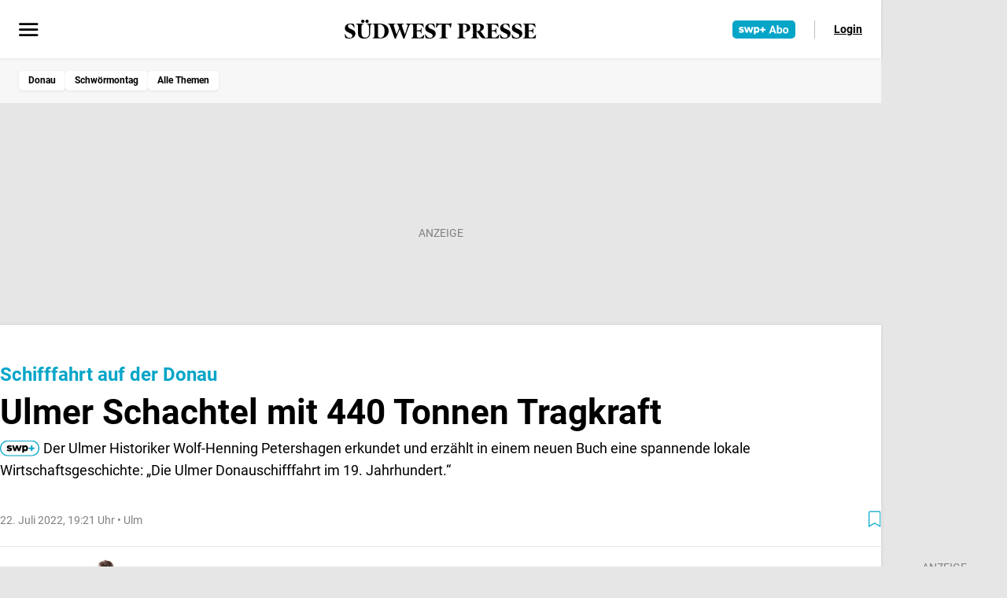

--- FILE ---
content_type: text/html;charset=utf-8
request_url: https://www.swp.de/kultur/schifffahrt-auf-der-donau-ulmer-schachtel-mit-440-tonnen-tragkraft-65627375.html
body_size: 51388
content:
<!DOCTYPE html><html  lang="de" class="publication-swp"><head><meta charset="utf-8">
<meta name="viewport" content="width=device-width, initial-scale=1">
<script id="pre-os">(function(){try{
					var ua=navigator.userAgent||"", ual=ua.toLowerCase(), os="unknown";
					const isAndroid = /Android/i.test(ua);
					const isIOS = /iPhone|iPad|iPod/i.test(ua) || (/Macintosh/.test(ua) && navigator.maxTouchPoints > 1);
					const isMacOS = /Macintosh/.test(ua) && !isIOS;
					const isWindows = /Windows NT/i.test(ua);

					// Browser
					const isSafari = /Safari/i.test(ua)
					&& !/Chrome|Chromium|Edg|OPR|CriOS|FxiOS|EdgiOS/i.test(ua);

					if (isAndroid) os = 'android';
					else if (isIOS) os = isSafari ? 'ios-safari' : 'ios-other';
					else if (isMacOS) os = isSafari ? 'mac-safari' : 'mac-other';
					else if (isWindows) os = 'windows';
					else os = 'other';
					var cookieName="bannerClosed";
					var closed=(document.cookie||"").split(";").some(function(c){
						return c.trim().indexOf(cookieName+"=")===0;
					});
					var show=!closed && os!=="unknown" && os!=="ios-safari" && os!=="mac-safari" && os!=="mac-other" && os!=="windows";
					var html=document.documentElement;
					html.dataset.mobileOs=os;
					html.classList.remove("u-app-banner_show", "u_app-banner_hide");
					html.classList.add(show ? "u-app-banner_show" : "u_app-banner_hide");
					html.style.setProperty("--app-banner-h", "80px");

					window.__MOBILE_OS__=os; window.__APP_BANNER_SHOW__=!!show;
					}catch(e){}})()</script>
<script>window.isLivingOnline = "true"</script>
<script src="/static/js/setup_tcfApi.js"></script>
<title>Schifffahrt auf der Donau: Ulmer Schachtel mit 440 Tonnen Tragkraft | swp.de</title>
<script src="//applets.ebxcdn.com/ebx.js" id="ebx" async></script>
<script async src="https://accounts.google.com/gsi/client" defer></script>
<script async src="https://news.google.com/swg/js/v1/swg.js" subscriptions-control="manual"></script>
<script async src="https://news.google.com/swg/js/v1/swg-gaa.js" onload="this.dataset.onloadfired = true"></script>
<link rel="stylesheet" href="/static/css/paywall/paywall-darkmode.css">
<style>button{font-family:inherit}.div-content-center{justify-content:center!important}.font-set-0,.font-set-1,.font-set-2,.font-set-2-italic,.font-set-2-uppercase,.font-set-3,.font-set-4,.font-set-5,.fw-normal{font-weight:400}.font-set-1-bold,.font-set-10,.font-set-10-italic,.font-set-2-bold,.font-set-3-bold,.font-set-4-bold,.font-set-5-bold,.font-set-5-uppercase,.font-set-6,.font-set-7,.font-set-8,.font-set-9,.fw-bold{font-weight:700}:root{--line-height-normal:1;--line-height-sm:1.3;--line-height-lg:1.6}.lh-normal{line-height:1}.font-set-0,.font-set-1-bold,.font-set-10,.font-set-10-italic,.font-set-2-bold,.font-set-2-italic,.font-set-2-uppercase,.font-set-3-bold,.font-set-4-bold,.font-set-5-bold,.font-set-5-uppercase,.font-set-6,.font-set-7,.font-set-8,.font-set-9,.lh-sm{line-height:1.3}.font-set-1,.font-set-2,.font-set-3,.font-set-4,.font-set-5,.lh-lg{line-height:1.6}:root{--font-size-0:.5rem;--font-size-1:.75rem;--font-size-2:.875rem;--font-size-3:1rem;--font-size-4:1.125rem;--font-size-5:1.25rem;--font-size-6:1.375rem;--font-size-7:1.5rem;--font-size-8:1.75rem;--font-size-9:2.25rem;--font-size-10:2.75rem}.font-set-0,.fs-0{--button-font-size:var(--font-size-0);font-size:var(--font-size-0)}.font-set-1,.font-set-1-bold,.fs-1{--button-font-size:var(--font-size-1);font-size:var(--font-size-1)}.font-set-2,.font-set-2-bold,.font-set-2-italic,.font-set-2-uppercase,.fs-2{--button-font-size:var(--font-size-2);font-size:var(--font-size-2)}.font-set-3,.font-set-3-bold,.fs-3{--button-font-size:var(--font-size-3);font-size:var(--font-size-3)}.font-set-4,.font-set-4-bold,.fs-4{--button-font-size:var(--font-size-4);font-size:var(--font-size-4)}.font-set-5,.font-set-5-bold,.font-set-5-uppercase,.fs-5{--button-font-size:var(--font-size-5);font-size:var(--font-size-5)}.font-set-6,.fs-6{--button-font-size:var(--font-size-6);font-size:var(--font-size-6)}.font-set-7,.fs-7{--button-font-size:var(--font-size-7);font-size:var(--font-size-7)}.font-set-8,.fs-8{--button-font-size:var(--font-size-8);font-size:var(--font-size-8)}.font-set-9,.fs-9{--button-font-size:var(--font-size-9);font-size:var(--font-size-9)}.font-set-10,.font-set-10-italic,.fs-10{--button-font-size:var(--font-size-10);font-size:var(--font-size-10)}.fc-black{color:var(--color-neutral-100)!important}.fc-grey{color:var(--color-neutral-50)!important}.f-italic,.font-set-10-italic,.font-set-2-italic{font-style:italic}.f-uppercase,.font-set-2-uppercase,.font-set-5-uppercase{letter-spacing:.0625rem;text-transform:uppercase}.text-center{text-align:center}.text-no-wrap{white-space:nowrap}:root{--rounding-1:.3125rem;--rounding-2:.5rem;--rounding-3:.75rem;--rounding-4:1rem}.br-1{border-radius:var(--rounding-1)}.br-2{border-radius:var(--rounding-2)}.br-3{border-radius:var(--rounding-3)}.br-4{border-radius:var(--rounding-4)}:root{--space-auto:auto;--space-0:0;--space-1:4px;--space-2:8px;--space-3:12px;--space-4:16px;--space-5:20px;--space-6:24px;--space-7:32px;--space-8:36px;--space-9:40px;--space-10:48px;--space-11:56px;--space-12:64px}.m-auto{margin:auto!important}.ml-auto{margin-left:auto!important}.mr-auto{margin-right:auto!important}.mt-auto{margin-top:auto!important}.mb-auto{margin-bottom:auto!important}.mx-auto{margin-left:auto!important;margin-right:auto!important}.my-auto{margin-bottom:auto!important;margin-top:auto!important}.p-auto{padding:auto!important}.pl-auto{padding-left:auto!important}.pr-auto{padding-right:auto!important}.pt-auto{padding-top:auto!important}.pb-auto{padding-bottom:auto!important}.px-auto{padding-left:auto!important;padding-right:auto!important}.py-auto{padding-bottom:auto!important;padding-top:auto!important}.m-0{margin:0!important}.ml-0{margin-left:0!important}.mr-0{margin-right:0!important}.mt-0{margin-top:0!important}.mb-0{margin-bottom:0!important}.mx-0{margin-left:0!important;margin-right:0!important}.my-0{margin-bottom:0!important;margin-top:0!important}.p-0{padding:0!important}.pl-0{padding-left:0!important}.pr-0{padding-right:0!important}.pt-0{padding-top:0!important}.pb-0{padding-bottom:0!important}.px-0{padding-left:0!important;padding-right:0!important}.py-0{padding-bottom:0!important;padding-top:0!important}.m-1{margin:4px!important}.ml-1{margin-left:4px!important}.mr-1{margin-right:4px!important}.mt-1{margin-top:4px!important}.mb-1{margin-bottom:4px!important}.mx-1{margin-left:4px!important;margin-right:4px!important}.my-1{margin-bottom:4px!important;margin-top:4px!important}.p-1{padding:4px!important}.pl-1{padding-left:4px!important}.pr-1{padding-right:4px!important}.pt-1{padding-top:4px!important}.pb-1{padding-bottom:4px!important}.px-1{padding-left:4px!important;padding-right:4px!important}.py-1{padding-bottom:4px!important;padding-top:4px!important}.m-2{margin:8px!important}.ml-2{margin-left:8px!important}.mr-2{margin-right:8px!important}.mt-2{margin-top:8px!important}.mb-2{margin-bottom:8px!important}.mx-2{margin-left:8px!important;margin-right:8px!important}.my-2{margin-bottom:8px!important;margin-top:8px!important}.p-2{padding:8px!important}.pl-2{padding-left:8px!important}.pr-2{padding-right:8px!important}.pt-2{padding-top:8px!important}.pb-2{padding-bottom:8px!important}.px-2{padding-left:8px!important;padding-right:8px!important}.py-2{padding-bottom:8px!important;padding-top:8px!important}.m-3{margin:12px!important}.ml-3{margin-left:12px!important}.mr-3{margin-right:12px!important}.mt-3{margin-top:12px!important}.mb-3{margin-bottom:12px!important}.mx-3{margin-left:12px!important;margin-right:12px!important}.my-3{margin-bottom:12px!important;margin-top:12px!important}.p-3{padding:12px!important}.pl-3{padding-left:12px!important}.pr-3{padding-right:12px!important}.pt-3{padding-top:12px!important}.pb-3{padding-bottom:12px!important}.px-3{padding-left:12px!important;padding-right:12px!important}.py-3{padding-bottom:12px!important;padding-top:12px!important}.m-4{margin:16px!important}.ml-4{margin-left:16px!important}.mr-4{margin-right:16px!important}.mt-4{margin-top:16px!important}.mb-4{margin-bottom:16px!important}.mx-4{margin-left:16px!important;margin-right:16px!important}.my-4{margin-bottom:16px!important;margin-top:16px!important}.p-4{padding:16px!important}.pl-4{padding-left:16px!important}.pr-4{padding-right:16px!important}.pt-4{padding-top:16px!important}.pb-4{padding-bottom:16px!important}.px-4{padding-left:16px!important;padding-right:16px!important}.py-4{padding-bottom:16px!important;padding-top:16px!important}.m-5{margin:20px!important}.ml-5{margin-left:20px!important}.mr-5{margin-right:20px!important}.mt-5{margin-top:20px!important}.mb-5{margin-bottom:20px!important}.mx-5{margin-left:20px!important;margin-right:20px!important}.my-5{margin-bottom:20px!important;margin-top:20px!important}.p-5{padding:20px!important}.pl-5{padding-left:20px!important}.pr-5{padding-right:20px!important}.pt-5{padding-top:20px!important}.pb-5{padding-bottom:20px!important}.px-5{padding-left:20px!important;padding-right:20px!important}.py-5{padding-bottom:20px!important;padding-top:20px!important}.m-6{margin:24px!important}.ml-6{margin-left:24px!important}.mr-6{margin-right:24px!important}.mt-6{margin-top:24px!important}.mb-6{margin-bottom:24px!important}.mx-6{margin-left:24px!important;margin-right:24px!important}.my-6{margin-bottom:24px!important;margin-top:24px!important}.p-6{padding:24px!important}.pl-6{padding-left:24px!important}.pr-6{padding-right:24px!important}.pt-6{padding-top:24px!important}.pb-6{padding-bottom:24px!important}.px-6{padding-left:24px!important;padding-right:24px!important}.py-6{padding-bottom:24px!important;padding-top:24px!important}.m-7{margin:32px!important}.ml-7{margin-left:32px!important}.mr-7{margin-right:32px!important}.mt-7{margin-top:32px!important}.mb-7{margin-bottom:32px!important}.mx-7{margin-left:32px!important;margin-right:32px!important}.my-7{margin-bottom:32px!important;margin-top:32px!important}.p-7{padding:32px!important}.pl-7{padding-left:32px!important}.pr-7{padding-right:32px!important}.pt-7{padding-top:32px!important}.pb-7{padding-bottom:32px!important}.px-7{padding-left:32px!important;padding-right:32px!important}.py-7{padding-bottom:32px!important;padding-top:32px!important}.m-8{margin:36px!important}.ml-8{margin-left:36px!important}.mr-8{margin-right:36px!important}.mt-8{margin-top:36px!important}.mb-8{margin-bottom:36px!important}.mx-8{margin-left:36px!important;margin-right:36px!important}.my-8{margin-bottom:36px!important;margin-top:36px!important}.p-8{padding:36px!important}.pl-8{padding-left:36px!important}.pr-8{padding-right:36px!important}.pt-8{padding-top:36px!important}.pb-8{padding-bottom:36px!important}.px-8{padding-left:36px!important;padding-right:36px!important}.py-8{padding-bottom:36px!important;padding-top:36px!important}.m-9{margin:40px!important}.ml-9{margin-left:40px!important}.mr-9{margin-right:40px!important}.mt-9{margin-top:40px!important}.mb-9{margin-bottom:40px!important}.mx-9{margin-left:40px!important;margin-right:40px!important}.my-9{margin-bottom:40px!important;margin-top:40px!important}.p-9{padding:40px!important}.pl-9{padding-left:40px!important}.pr-9{padding-right:40px!important}.pt-9{padding-top:40px!important}.pb-9{padding-bottom:40px!important}.px-9{padding-left:40px!important;padding-right:40px!important}.py-9{padding-bottom:40px!important;padding-top:40px!important}.m-10{margin:48px!important}.ml-10{margin-left:48px!important}.mr-10{margin-right:48px!important}.mt-10{margin-top:48px!important}.mb-10{margin-bottom:48px!important}.mx-10{margin-left:48px!important;margin-right:48px!important}.my-10{margin-bottom:48px!important;margin-top:48px!important}.p-10{padding:48px!important}.pl-10{padding-left:48px!important}.pr-10{padding-right:48px!important}.pt-10{padding-top:48px!important}.pb-10{padding-bottom:48px!important}.px-10{padding-left:48px!important;padding-right:48px!important}.py-10{padding-bottom:48px!important;padding-top:48px!important}.m-11{margin:56px!important}.ml-11{margin-left:56px!important}.mr-11{margin-right:56px!important}.mt-11{margin-top:56px!important}.mb-11{margin-bottom:56px!important}.mx-11{margin-left:56px!important;margin-right:56px!important}.my-11{margin-bottom:56px!important;margin-top:56px!important}.p-11{padding:56px!important}.pl-11{padding-left:56px!important}.pr-11{padding-right:56px!important}.pt-11{padding-top:56px!important}.pb-11{padding-bottom:56px!important}.px-11{padding-left:56px!important;padding-right:56px!important}.py-11{padding-bottom:56px!important;padding-top:56px!important}.m-12{margin:64px!important}.ml-12{margin-left:64px!important}.mr-12{margin-right:64px!important}.mt-12{margin-top:64px!important}.mb-12{margin-bottom:64px!important}.mx-12{margin-left:64px!important;margin-right:64px!important}.my-12{margin-bottom:64px!important;margin-top:64px!important}.p-12{padding:64px!important}.pl-12{padding-left:64px!important}.pr-12{padding-right:64px!important}.pt-12{padding-top:64px!important}.pb-12{padding-bottom:64px!important}.px-12{padding-left:64px!important;padding-right:64px!important}.py-12{padding-bottom:64px!important;padding-top:64px!important}.light,:root{--teaser-half-spacing:1.5rem;--_color-primary-05--whitemode:#f3fbfc;--_color-primary-05--darkmode:#1c1c1c;--_color-primary-10--whitemode:#e6f6fa;--_color-primary-10--darkmode:#262626;--_color-primary-15--whitemode:#daf2f7;--_color-primary-15--darkmode:#3b3b3b;--_color-primary-25--whitemode:#c0e8f1;--_color-primary-25--darkmode:#4f4f4f;--_color-primary-40--whitemode:#edf9fb;--_color-primary-40--darkmode:#121212;--_color-primary-50--whitemode:#82d2e3;--_color-primary-50--darkmode:#787878;--_color-primary-75--whitemode:#43bbd6;--_color-primary-75--darkmode:#a1a1a1;--_color-primary-100--whitemode:#05a5c8;--_color-primary-100--darkmode:#05a5c8;--_color-primary-200--whitemode:#03677d;--_color-primary-200--darkmode:#03677d;--_color-primary-300--whitemode:#01151a;--_color-primary-300--darkmode:#01151a;--_color-neutral-00--whitemode:#fff;--_color-neutral-00--darkmode:#121212;--_color-neutral-03--whitemode:#f7f7f7;--_color-neutral-03--darkmode:#181818;--_color-neutral-05--whitemode:#f2f2f2;--_color-neutral-05--darkmode:#1c1c1c;--_color-neutral-10--whitemode:#e6e6e6;--_color-neutral-10--darkmode:#262626;--_color-neutral-20--whitemode:#ccc;--_color-neutral-20--darkmode:#3b3b3b;--_color-neutral-30--whitemode:#b3b3b3;--_color-neutral-30--darkmode:#4f4f4f;--_color-neutral-40--whitemode:#999;--_color-neutral-40--darkmode:#646464;--_color-neutral-50--whitemode:grey;--_color-neutral-50--darkmode:#787878;--_color-neutral-60--whitemode:#666;--_color-neutral-60--darkmode:#8c8c8c;--_color-neutral-70--whitemode:#4d4d4d;--_color-neutral-70--darkmode:#a1a1a1;--_color-neutral-80--whitemode:#333;--_color-neutral-80--darkmode:#b5b5b5;--_color-neutral-90--whitemode:#1a1a1a;--_color-neutral-90--darkmode:#cacaca;--_color-neutral-100--whitemode:#000;--_color-neutral-100--darkmode:#dedede;--_color-secondary-100--whitemode:#28a745;--_color-secondary-100--darkmode:#28a745;--_color-secondary-110--whitemode:#4ca678;--_color-secondary-110--darkmode:#4ca678;--_color-secondary-200--whitemode:#ffc107;--_color-secondary-200--darkmode:#ffc107;--_color-secondary-300--whitemode:#dc3545;--_color-secondary-300--darkmode:#fc2e43;--_alpha-color-1--whitemode:rgba(32,32,35,.1);--_alpha-color-1--darkmode:hsla(240,3%,87%,.1);--_alpha-color-2--whitemode:rgba(43,71,86,.2);--_alpha-color-2--darkmode:rgba(172,197,210,.2);--_alpha-color-3--whitemode:rgba(43,179,208,.5);--_alpha-color-3--darkmode:rgba(43,179,208,.5);--_alpha-color-w90--whitemode:hsla(0,0%,100%,.9);--_alpha-color-w90--darkmode:rgba(0,0,0,.9);--_alpha-color-b05--whitemode:rgba(0,0,0,.05);--_alpha-color-b05--darkmode:hsla(0,0%,100%,.05);--_alpha-color-b10--whitemode:rgba(0,0,0,.1);--_alpha-color-b10--darkmode:hsla(0,0%,100%,.1);--_alpha-color-b20--whitemode:rgba(0,0,0,.2);--_alpha-color-b20--darkmode:hsla(0,0%,100%,.2);--_alpha-color-b25--whitemode:rgba(0,0,0,.25);--_alpha-color-b25--darkmode:hsla(0,0%,100%,.25);--_alpha-color-b40--whitemode:rgba(0,0,0,.4);--_alpha-color-b40--darkmode:hsla(0,0%,100%,.4);--_alpha-color-b50--whitemode:rgba(0,0,0,.5);--_alpha-color-b50--darkmode:hsla(0,0%,100%,.5);--_alpha-color-b70--whitemode:rgba(0,0,0,.7);--_alpha-color-b70--darkmode:hsla(0,0%,100%,.7);--color-primary-05:var(--_color-primary-05--whitemode);--color-primary-10:var(--_color-primary-10--whitemode);--color-primary-15:var(--_color-primary-15--whitemode);--color-primary-25:var(--_color-primary-25--whitemode);--color-primary-40:var(--_color-primary-40--whitemode);--color-primary-50:var(--_color-primary-50--whitemode);--color-primary-75:var(--_color-primary-75--whitemode);--color-primary-100:var(--_color-primary-100--whitemode);--color-primary-200:var(--_color-primary-200--whitemode);--color-primary-300:var(--_color-primary-300--whitemode);--color-neutral-00:var(--_color-neutral-00--whitemode);--color-neutral-03:var(--_color-neutral-03--whitemode);--color-neutral-05:var(--_color-neutral-05--whitemode);--color-neutral-10:var(--_color-neutral-10--whitemode);--color-neutral-20:var(--_color-neutral-20--whitemode);--color-neutral-30:var(--_color-neutral-30--whitemode);--color-neutral-40:var(--_color-neutral-40--whitemode);--color-neutral-50:var(--_color-neutral-50--whitemode);--color-neutral-60:var(--_color-neutral-60--whitemode);--color-neutral-70:var(--_color-neutral-70--whitemode);--color-neutral-80:var(--_color-neutral-80--whitemode);--color-neutral-90:var(--_color-neutral-90--whitemode);--color-neutral-100:var(--_color-neutral-100--whitemode);--color-secondary-100:var(--_color-secondary-100--whitemode);--color-secondary-110:var(--_color-secondary-110--whitemode);--color-secondary-200:var(--_color-secondary-200--whitemode);--color-secondary-300:var(--_color-secondary-300--whitemode);--alpha-color-1:var(--_alpha-color-1--whitemode);--alpha-color-2:var(--_alpha-color-2--whitemode);--alpha-color-3:var(--_alpha-color-3--whitemode);--alpha-color-w90:var(--_alpha-color-w90--whitemode);--alpha-color-b05:var(--_alpha-color-b05--whitemode);--alpha-color-b10:var(--_alpha-color-b10--whitemode);--alpha-color-b20:var(--_alpha-color-b20--whitemode);--alpha-color-b25:var(--_alpha-color-b25--whitemode);--alpha-color-b40:var(--_alpha-color-b40--whitemode);--alpha-color-b50:var(--_alpha-color-b50--whitemode);--alpha-color-b70:var(--_alpha-color-b70--whitemode);--color-brand-brawo-100:#009152;--color-brand-maerker-100:var(--color-black);--color-brand-maerkischer-sonntag-100:#0058a0;--color-brand-blickpunkt-100:#004080;--color-brand-sonderthemen-100:#fd7e14;--color-white:var(--color-neutral-00);--color-black:var(--color-neutral-100);--npg-theme-primary-color:var(--color-primary-100);--npg-theme-primary-color-hover:var(--color-primary-200);--npg-theme-font-color:var(--color-black);--npg-theme-background-color:var(--color-white)}.dark .light,.dark :root,.light .u-darkmode,.light.dark,:root .u-darkmode,:root.dark{--color-primary-05:var(--_color-primary-05--darkmode);--color-primary-10:var(--_color-primary-10--darkmode);--color-primary-15:var(--_color-primary-15--darkmode);--color-primary-25:var(--_color-primary-25--darkmode);--color-primary-40:var(--_color-primary-40--darkmode);--color-primary-50:var(--_color-primary-50--darkmode);--color-primary-75:var(--_color-primary-75--darkmode);--color-primary-100:var(--_color-primary-100--darkmode);--color-primary-200:var(--_color-primary-200--darkmode);--color-primary-300:var(--_color-primary-300--darkmode);--color-neutral-00:var(--_color-neutral-00--darkmode);--color-neutral-03:var(--_color-neutral-03--darkmode);--color-neutral-05:var(--_color-neutral-05--darkmode);--color-neutral-10:var(--_color-neutral-10--darkmode);--color-neutral-20:var(--_color-neutral-20--darkmode);--color-neutral-30:var(--_color-neutral-30--darkmode);--color-neutral-40:var(--_color-neutral-40--darkmode);--color-neutral-50:var(--_color-neutral-50--darkmode);--color-neutral-60:var(--_color-neutral-60--darkmode);--color-neutral-70:var(--_color-neutral-70--darkmode);--color-neutral-80:var(--_color-neutral-80--darkmode);--color-neutral-90:var(--_color-neutral-90--darkmode);--color-neutral-100:var(--_color-neutral-100--darkmode);--color-secondary-100:var(--_color-secondary-100--darkmode);--color-secondary-110:var(--_color-secondary-110--darkmode);--color-secondary-200:var(--_color-secondary-200--darkmode);--color-secondary-300:var(--_color-secondary-300--darkmode);--alpha-color-1:var(--_alpha-color-1--darkmode);--alpha-color-2:var(--_alpha-color-2--darkmode);--alpha-color-3:var(--_alpha-color-3--darkmode);--alpha-color-w90:var(--_alpha-color-w90--darkmode);--alpha-color-b05:var(--_alpha-color-b05--darkmode);--alpha-color-b10:var(--_alpha-color-b10--darkmode);--alpha-color-b20:var(--_alpha-color-b20--darkmode);--alpha-color-b25:var(--_alpha-color-b25--darkmode);--alpha-color-b40:var(--_alpha-color-b40--darkmode);--alpha-color-b50:var(--_alpha-color-b50--darkmode);--alpha-color-b70:var(--_alpha-color-b70--darkmode)}@media (prefers-color-scheme:dark){.light :root:not(.light),:root :root:not(.light){--color-primary-05:var(--_color-primary-05--darkmode);--color-primary-10:var(--_color-primary-10--darkmode);--color-primary-15:var(--_color-primary-15--darkmode);--color-primary-25:var(--_color-primary-25--darkmode);--color-primary-40:var(--_color-primary-40--darkmode);--color-primary-50:var(--_color-primary-50--darkmode);--color-primary-75:var(--_color-primary-75--darkmode);--color-primary-100:var(--_color-primary-100--darkmode);--color-primary-200:var(--_color-primary-200--darkmode);--color-primary-300:var(--_color-primary-300--darkmode);--color-neutral-00:var(--_color-neutral-00--darkmode);--color-neutral-03:var(--_color-neutral-03--darkmode);--color-neutral-05:var(--_color-neutral-05--darkmode);--color-neutral-10:var(--_color-neutral-10--darkmode);--color-neutral-20:var(--_color-neutral-20--darkmode);--color-neutral-30:var(--_color-neutral-30--darkmode);--color-neutral-40:var(--_color-neutral-40--darkmode);--color-neutral-50:var(--_color-neutral-50--darkmode);--color-neutral-60:var(--_color-neutral-60--darkmode);--color-neutral-70:var(--_color-neutral-70--darkmode);--color-neutral-80:var(--_color-neutral-80--darkmode);--color-neutral-90:var(--_color-neutral-90--darkmode);--color-neutral-100:var(--_color-neutral-100--darkmode);--color-secondary-100:var(--_color-secondary-100--darkmode);--color-secondary-110:var(--_color-secondary-110--darkmode);--color-secondary-200:var(--_color-secondary-200--darkmode);--color-secondary-300:var(--_color-secondary-300--darkmode);--alpha-color-1:var(--_alpha-color-1--darkmode);--alpha-color-2:var(--_alpha-color-2--darkmode);--alpha-color-3:var(--_alpha-color-3--darkmode);--alpha-color-w90:var(--_alpha-color-w90--darkmode);--alpha-color-b05:var(--_alpha-color-b05--darkmode);--alpha-color-b10:var(--_alpha-color-b10--darkmode);--alpha-color-b20:var(--_alpha-color-b20--darkmode);--alpha-color-b25:var(--_alpha-color-b25--darkmode);--alpha-color-b40:var(--_alpha-color-b40--darkmode);--alpha-color-b50:var(--_alpha-color-b50--darkmode);--alpha-color-b70:var(--_alpha-color-b70--darkmode)}}.light .dark,.light .u-darkmode,:root .dark,:root .u-darkmode{background-color:var(--npg-theme-background-color);color:var(--npg-theme-font-color);--color-white:var(--color-neutral-100);--color-black:var(--color-neutral-00);--npg-theme-primary-color:var(--color-primary-100);--npg-theme-primary-color-hover:var(--color-primary-200);--npg-theme-font-color:var(--color-white);--npg-theme-background-color:var(--color-black)}.text-color-primary{color:var(--color-primary-100)}.text-color-neutral-50{color:var(--color-neutral-50)}.text-color-black{color:var(--npg-theme-font-color)}.text-color-success{color:var(--color-secondary-100)}.text-color-error{color:var(--color-secondary-300)}.background-theme{background-color:var(--npg-theme-background-color)}.theme-light,.theme-light-blue,.u-main-content,body{--npg-theme-font-color:var(--color-black);--npg-theme-background-color:var(--color-white);--npg-theme-image-color:var(--color-neutral-50);--npg-theme-image-background-color:var(--color-neutral-05);--npg-theme-section-link-background-color:var(--color-neutral-05);--npg-theme-section-link-font-color:var(--color-black)}.theme-light-blue{--npg-theme-background-color:var(--color-primary-40)}.theme-light-grey{--npg-theme-font-color:var(--color-black);--npg-theme-background-color:var(--color-neutral-03);--npg-theme-image-color:var(--color-neutral-00);--npg-theme-image-background-color:var(--npg-theme-background-color);--npg-theme-section-link-background-color:var(--color-neutral-90);--npg-theme-section-link-font-color:var(--color-black)}.theme-dark{color-scheme:dark;--npg-theme-font-color:var(--_color-neutral-00--whitemode);--npg-theme-background-color:var(--_color-neutral-90--whitemode);--npg-theme-image-color:var(--_color-neutral-00--whitemode);--npg-theme-image-background-color:var(--_color-neutral-00--whitemode);--npg-theme-section-link-background-color:var(--_color-neutral-90--whitemode);--npg-theme-section-link-font-color:var(--npg-theme-font-color,var(--_color-neutral-100--whitemode))}.theme-black{--npg-theme-font-color:var(--_color-neutral-100--darkmode);--npg-theme-background-color:var(--_color-neutral-00--darkmode);--npg-theme-image-color:var(--color-neutral-00);--npg-theme-image-background-color:var(--npg-theme-background-color);--npg-theme-section-link-background-color:var(--color-neutral-90);--npg-theme-section-link-font-color:var(--color-black)}.theme-black,.theme-dark,.theme-light,.theme-light-grey,.u-main-content,body{background-color:var(--npg-theme-background-color);color:var(--npg-theme-font-color)}.u-icon{background-position:50% 50%;background-repeat:no-repeat;display:inline-block;font-size:1.5rem;height:1.5rem;width:1.5rem}.dark .u-icon,.u-icon .u-darkmode,.u-icon.dark{filter:invert(1)}@media (prefers-color-scheme:dark){.u-icon :root:not(.light){filter:invert(1)}}.dark .u-icon:after,.u-icon:after .u-darkmode,.u-icon:after.dark{filter:invert(1)}@media (prefers-color-scheme:dark){.u-icon:after :root:not(.light){filter:invert(1)}}.u-png{background-repeat:no-repeat;background-size:contain;height:12rem;width:12rem}.u-icon--account{background-image:url("data:image/svg+xml;charset=utf-8,%3Csvg xmlns='http://www.w3.org/2000/svg' width='24' height='25' fill='none' viewBox='0 0 24 25'%3E%3Cpath fill='%23000' d='M10 11.71q-1.443 0-2.472-1.029T6.5 8.209t1.028-2.472Q8.557 4.71 10 4.71t2.472 1.028Q13.5 6.766 13.5 8.21t-1.028 2.472Q11.443 11.709 10 11.709m-7.5 7.615V17.1a2.52 2.52 0 0 1 1.465-2.323q1.247-.621 2.693-1.037T10 13.325h.292q.121 0 .262.03a5 5 0 0 0-.251.721q-.098.368-.165.749H10q-1.726 0-3.058.397-1.33.397-2.288.895-.34.183-.497.427A1 1 0 0 0 4 17.1v.724h6.3q.11.38.29.773.177.391.39.727zm13.606.74-.223-1.327a3.5 3.5 0 0 1-.673-.277 3 3 0 0 1-.6-.429l-1.268.44-.711-1.21 1.034-.845a2.9 2.9 0 0 1-.107-.766q0-.376.107-.765l-1.025-.865.712-1.21 1.258.45a2.7 2.7 0 0 1 .595-.424q.32-.166.678-.272l.223-1.327h1.423l.213 1.327q.358.106.678.28t.595.447l1.258-.48.712 1.24-1.025.865q.107.36.107.751 0 .39-.107.749l1.034.846-.711 1.21-1.268-.44q-.285.256-.6.428a3.5 3.5 0 0 1-.673.277l-.213 1.327zm.702-2.51q.786 0 1.345-.56.558-.558.559-1.344 0-.786-.56-1.345a1.84 1.84 0 0 0-1.345-.558q-.786 0-1.344.56a1.84 1.84 0 0 0-.56 1.344q0 .786.56 1.345t1.345.558M10 10.21q.825 0 1.412-.587Q12 9.034 12 8.209t-.588-1.412A1.93 1.93 0 0 0 10 6.209q-.825 0-1.412.588A1.93 1.93 0 0 0 8 8.209q0 .825.588 1.413.587.587 1.412.587'/%3E%3C/svg%3E")}.u-icon--bell{background-image:url("data:image/svg+xml;charset=utf-8,%3Csvg xmlns='http://www.w3.org/2000/svg' width='16' height='20' fill='none' viewBox='0 0 16 20'%3E%3Cpath fill='%23000' d='M.5 16.885v-1.5h1.808V7.923q0-2.017 1.245-3.567A5.52 5.52 0 0 1 6.75 2.373V1.75q0-.52.364-.885T8 .5t.886.365q.365.365.365.885v.623a5.52 5.52 0 0 1 3.197 1.983q1.245 1.55 1.245 3.567v7.462H15.5v1.5zm7.498 2.807q-.746 0-1.276-.53a1.74 1.74 0 0 1-.53-1.277h3.616q0 .747-.532 1.277-.531.53-1.278.53m-4.19-4.307h8.384V7.923q0-1.737-1.228-2.964Q9.737 3.73 8 3.73T5.036 4.959Q3.808 6.186 3.808 7.923z'/%3E%3C/svg%3E")}.u-icon--bookmark{background-image:url("data:image/svg+xml;charset=utf-8,%3Csvg xmlns='http://www.w3.org/2000/svg' width='14' height='18' fill='none' viewBox='0 0 14 18'%3E%3Cpath fill='%23000' d='M.5 17.25V2.308q0-.758.525-1.283T2.308.5h9.384q.758 0 1.283.525t.525 1.283V17.25L7 14.46zm1.5-2.3 5-2.15 5 2.15V2.308a.3.3 0 0 0-.096-.212.3.3 0 0 0-.212-.096H2.308a.3.3 0 0 0-.212.096.3.3 0 0 0-.096.212z'/%3E%3C/svg%3E")}.u-icon--chevron-down{background-image:url("data:image/svg+xml;charset=utf-8,%3Csvg xmlns='http://www.w3.org/2000/svg' width='16' height='10' fill='none' viewBox='0 0 16 10'%3E%3Cpath fill='%23000' d='M.938 1.906 2.28.562 8.47 6.75 14.656.563 16 1.906 8.469 9.438z'/%3E%3C/svg%3E")}.u-icon--chevron-up{background-image:url("data:image/svg+xml;charset=utf-8,%3Csvg xmlns='http://www.w3.org/2000/svg' width='16' height='9' fill='none' viewBox='0 0 16 9'%3E%3Cpath fill='gray' d='m16 7.594-1.344 1.343L8.47 2.75 2.28 8.938.937 7.594 8.47.063z'/%3E%3C/svg%3E")}.u-icon--close{background-image:url("data:image/svg+xml;charset=utf-8,%3Csvg xmlns='http://www.w3.org/2000/svg' width='16' height='16' fill='none' viewBox='0 0 16 16'%3E%3Cpath fill='gray' d='m5.048 9.508.24-.24L13.948.609c.337-.336.82-.398 1.08-.138l.472.472c.26.26.199.744-.138 1.08l-8.658 8.659-.24.24-4.025 4.025c-.337.337-.82.398-1.081.138l-.471-.471c-.26-.26-.2-.745.138-1.081z'/%3E%3Cpath fill='gray' d='m6.048 4.776.24.24 8.659 8.659c.337.337.398.82.138 1.08l-.472.472c-.26.26-.743.199-1.08-.138L4.875 6.431l-.241-.24L.609 2.165c-.336-.337-.398-.82-.138-1.081L.943.614c.26-.26.744-.2 1.08.137z'/%3E%3C/svg%3E")}.u-icon--epaper{background-image:url("data:image/svg+xml;charset=utf-8,%3Csvg xmlns='http://www.w3.org/2000/svg' width='22' height='16' fill='none' viewBox='0 0 22 16'%3E%3Cpath fill='%23000' d='M5.5 12.02q1.242 0 2.417.28 1.175.283 2.333.885V3.354a8.2 8.2 0 0 0-2.28-1.03 9.458 9.458 0 0 0-4.151-.202 8.7 8.7 0 0 0-1.608.463.3.3 0 0 0-.163.11.3.3 0 0 0-.048.159v9.458q0 .134.096.197a.22.22 0 0 0 .212.014 9.4 9.4 0 0 1 1.502-.373q.79-.13 1.69-.13m6.25 1.165a10.2 10.2 0 0 1 2.333-.884q1.175-.282 2.417-.282.9 0 1.69.131a9.4 9.4 0 0 1 1.502.373.22.22 0 0 0 .212-.014q.096-.063.096-.197V2.854a.26.26 0 0 0-.048-.154.37.37 0 0 0-.164-.115 8.7 8.7 0 0 0-1.606-.463 9.46 9.46 0 0 0-4.151.202 8.2 8.2 0 0 0-2.281 1.03zm-.75 2.2a9.8 9.8 0 0 0-2.61-1.38 8.7 8.7 0 0 0-2.89-.486 8 8 0 0 0-3.5.8.98.98 0 0 1-1.017-.078 1.04 1.04 0 0 1-.483-.918V2.465q0-.322.166-.606.166-.285.48-.409A9.3 9.3 0 0 1 3.262.718 10.6 10.6 0 0 1 5.5.481 10.3 10.3 0 0 1 8.352.88Q9.744 1.279 11 2.058q1.256-.78 2.648-1.178A10.3 10.3 0 0 1 16.5.48q1.137 0 2.237.238a9.3 9.3 0 0 1 2.117.732q.313.125.48.409.165.284.166.606v10.858q0 .594-.502.909-.503.314-1.056.068a8 8 0 0 0-1.678-.583 8 8 0 0 0-1.764-.198q-1.49 0-2.89.487A9.8 9.8 0 0 0 11 15.384'/%3E%3C/svg%3E")}.u-icon--feedback{background-image:url("data:image/svg+xml;charset=utf-8,%3Csvg xmlns='http://www.w3.org/2000/svg' width='24' height='25' fill='none' viewBox='0 0 24 25'%3E%3Cpath stroke='%23222' stroke-linecap='round' stroke-linejoin='round' stroke-width='1.5' d='M20 11.017a8 8 0 0 0-16 0'/%3E%3Cpath stroke='%23222' stroke-width='1.5' d='M2 15.455v-1.876a2 2 0 0 1 1.515-1.94l1.74-.436a.6.6 0 0 1 .745.582v5.463a.6.6 0 0 1-.746.583l-1.74-.435A2 2 0 0 1 2 15.456zM22 15.455v-1.876a2 2 0 0 0-1.515-1.94l-1.74-.436a.6.6 0 0 0-.745.582v5.463a.602.602 0 0 0 .745.583l1.74-.435A2 2 0 0 0 22 15.456zM20 18.017v.5a2 2 0 0 1-2 2h-3.5'/%3E%3Cpath stroke='%23222' stroke-width='1.5' d='M13.5 22.017h-3a1.5 1.5 0 1 1 0-3h3a1.5 1.5 0 0 1 0 3Z'/%3E%3C/svg%3E")}.u-icon--help{background-image:url("data:image/svg+xml;charset=utf-8,%3Csvg xmlns='http://www.w3.org/2000/svg' width='24' height='25' fill='none' viewBox='0 0 24 25'%3E%3Cpath fill='%23000' d='M12.1 17.842a.92.92 0 0 0 .675-.275.92.92 0 0 0 .275-.675.92.92 0 0 0-.275-.675.92.92 0 0 0-.675-.275.92.92 0 0 0-.675.275.92.92 0 0 0-.275.675q0 .4.275.675a.92.92 0 0 0 .675.275m-.875-3.65H12.7q0-.651.163-1.188.162-.537 1.012-1.237.775-.65 1.1-1.275t.325-1.375q0-1.325-.863-2.125-.861-.8-2.287-.8-1.225 0-2.162.612-.938.613-1.363 1.688l1.325.5q.274-.7.825-1.088.55-.387 1.3-.387.85 0 1.375.462.525.463.525 1.188 0 .55-.325 1.037-.325.488-.95 1.013-.75.65-1.112 1.287-.363.638-.363 1.688M12 22.017a9.7 9.7 0 0 1-3.875-.788 10.1 10.1 0 0 1-3.187-2.15 10.1 10.1 0 0 1-2.15-3.187A9.7 9.7 0 0 1 2 12.017q0-2.075.788-3.9a10 10 0 0 1 2.15-3.175 10.3 10.3 0 0 1 3.187-2.138A9.7 9.7 0 0 1 12 2.017q2.075 0 3.9.787a10.1 10.1 0 0 1 3.175 2.138q1.35 1.35 2.137 3.175a9.7 9.7 0 0 1 .788 3.9 9.7 9.7 0 0 1-.788 3.875 10.3 10.3 0 0 1-2.137 3.187 10 10 0 0 1-3.175 2.15 9.7 9.7 0 0 1-3.9.788m0-1.5q3.55 0 6.025-2.488t2.475-6.012q0-3.55-2.475-6.025T12 3.517q-3.525 0-6.012 2.475Q3.5 8.467 3.5 12.017q0 3.525 2.488 6.012Q8.474 20.517 12 20.517'/%3E%3C/svg%3E")}.u-icon--login{background-image:url("data:image/svg+xml;charset=utf-8,%3Csvg xmlns='http://www.w3.org/2000/svg' width='24' height='25' fill='none' viewBox='0 0 24 25'%3E%3Cpath fill='%23000' d='M12.225 21.017v-1.5H19.5v-15h-7.275v-1.5H19.5q.6 0 1.05.45t.45 1.05v15q0 .6-.45 1.05t-1.05.45zm-1.95-4.625L9.2 15.317l2.55-2.55H3v-1.5h8.7l-2.55-2.55 1.075-1.075 4.4 4.4z'/%3E%3C/svg%3E")}.u-icon--logout{background-image:url("data:image/svg+xml;charset=utf-8,%3Csvg xmlns='http://www.w3.org/2000/svg' width='24' height='25' fill='none' viewBox='0 0 24 25'%3E%3Cpath fill='%23000' d='M4.5 21.017q-.6 0-1.05-.45T3 19.517v-15q0-.6.45-1.05t1.05-.45h7.275v1.5H4.5v15h7.275v1.5zm12.15-4.625-1.075-1.075 2.55-2.55h-8.75v-1.5h8.7l-2.55-2.55L16.6 7.642l4.4 4.4z'/%3E%3C/svg%3E")}.u-icon--newsletter{background-image:url("data:image/svg+xml;charset=utf-8,%3Csvg xmlns='http://www.w3.org/2000/svg' width='24' height='24' fill='none' viewBox='0 0 24 24'%3E%3Cpath fill='%23000' d='M3.5 20q-.6 0-1.05-.45T2 18.5v-13q0-.6.45-1.05T3.5 4h17q.6 0 1.05.45T22 5.5v13q0 .6-.45 1.05T20.5 20zm8.5-7.55L3.5 6.875V18.5h17V6.875zm0-1.5 8.4-5.45H3.625zM3.5 6.875V5.5v13z'/%3E%3C/svg%3E")}.u-icon--podcast{background-image:url("data:image/svg+xml;charset=utf-8,%3Csvg xmlns='http://www.w3.org/2000/svg' viewBox='0 -960 960 960'%3E%3Cpath d='M360-120H200q-33 0-56.5-23.5T120-200v-280q0-75 28.5-140.5t77-114 114-77T480-840t140.5 28.5 114 77 77 114T840-480v280q0 33-23.5 56.5T760-120H600v-320h160v-40q0-117-81.5-198.5T480-760t-198.5 81.5T200-480v40h160zm-80-240h-80v160h80zm400 0v160h80v-160zm-400 0h-80zm400 0h80z'/%3E%3C/svg%3E")}.u-icon--user{background-image:url("data:image/svg+xml;charset=utf-8,%3Csvg xmlns='http://www.w3.org/2000/svg' width='25' height='27' fill='none' viewBox='0 0 25 27'%3E%3Cpath fill='%23000' d='M6.023 20.292q1.275-.946 2.778-1.494A9.3 9.3 0 0 1 12 18.25q1.695 0 3.199.548 1.503.549 2.778 1.494a7.9 7.9 0 0 0 1.478-2.373A7.7 7.7 0 0 0 20 15q0-3.325-2.337-5.663T12 7 6.337 9.337 4 15q0 1.57.545 2.92.546 1.347 1.478 2.372M12 15.75q-1.37 0-2.31-.94t-.94-2.31.94-2.31T12 9.25t2.31.94.94 2.31-.94 2.31-2.31.94m0 8.75a9.3 9.3 0 0 1-3.713-.744 9.5 9.5 0 0 1-3.016-2.027 9.5 9.5 0 0 1-2.027-3.017A9.3 9.3 0 0 1 2.5 15q0-1.98.744-3.713a9.5 9.5 0 0 1 2.027-3.016 9.5 9.5 0 0 1 3.016-2.027A9.3 9.3 0 0 1 12 5.5a9.3 9.3 0 0 1 3.713.744 9.5 9.5 0 0 1 3.016 2.027 9.5 9.5 0 0 1 2.027 3.016A9.3 9.3 0 0 1 21.5 15a9.3 9.3 0 0 1-.744 3.712 9.5 9.5 0 0 1-2.027 3.017 9.5 9.5 0 0 1-3.016 2.027A9.3 9.3 0 0 1 12 24.5m0-1.5q1.354 0 2.61-.436a7.4 7.4 0 0 0 2.232-1.218 7.6 7.6 0 0 0-2.203-1.175A8.1 8.1 0 0 0 12 19.75a8.2 8.2 0 0 0-2.644.416 7.3 7.3 0 0 0-2.198 1.18q.975.783 2.231 1.218Q10.646 23 12 23m0-8.75q.746 0 1.248-.502t.502-1.248-.502-1.248T12 10.75t-1.248.502-.502 1.248.502 1.248q.501.502 1.248.502'/%3E%3Cpath fill='%23F2F2F2' stroke='%23000' d='m20.33 8.082-.17.077-.078.17-1.582 3.467-1.582-3.467-.077-.17-.17-.077L13.204 6.5l3.467-1.582.17-.077.077-.17L18.5 1.204l1.582 3.467.077.17.17.077L23.796 6.5z'/%3E%3C/svg%3E")}.u-icon--user-filled{background-image:url("data:image/svg+xml;charset=utf-8,%3Csvg xmlns='http://www.w3.org/2000/svg' width='30' height='28' viewBox='0 0 30 28'%3E%3Cpath d='M7.26 21.432q1.293-.99 2.892-1.56a9.9 9.9 0 0 1 3.348-.57 9.9 9.9 0 0 1 3.349.57q1.598.57 2.892 1.56a7.8 7.8 0 0 0 1.382-2.36q.495-1.317.495-2.815 0-3.374-2.372-5.746Q16.874 8.14 13.5 8.14t-5.746 2.372-2.372 5.746q0 1.497.495 2.816.494 1.32 1.383 2.36m6.24-4.16q-1.497 0-2.524-1.028-1.027-1.027-1.027-2.524t1.027-2.524T13.5 10.17t2.524 1.027 1.028 2.524q0 1.498-1.028 2.524-1.027 1.028-2.524 1.028m0 9.132a9.9 9.9 0 0 1-3.957-.799 10.3 10.3 0 0 1-3.222-2.169 10.3 10.3 0 0 1-2.169-3.221 9.9 9.9 0 0 1-.799-3.958 9.9 9.9 0 0 1 .8-3.957A10.3 10.3 0 0 1 6.32 9.078 10.3 10.3 0 0 1 9.543 6.91 9.9 9.9 0 0 1 13.5 6.11a9.9 9.9 0 0 1 3.957.8 10.3 10.3 0 0 1 3.222 2.168 10.3 10.3 0 0 1 2.17 3.222 9.9 9.9 0 0 1 .798 3.957 9.9 9.9 0 0 1-.799 3.957 10.3 10.3 0 0 1-2.169 3.222 10.3 10.3 0 0 1-3.222 2.17 9.9 9.9 0 0 1-3.957.798'/%3E%3Cpath fill='%23fff' stroke='%23000' d='m23.742 10.016-.17.078-.078.17-1.876 4.112-1.877-4.112-.078-.17-.17-.078-4.112-1.877 4.113-1.876.17-.078.077-.17 1.877-4.112 1.876 4.112.078.17.17.078 4.112 1.876z'/%3E%3C/svg%3E")}.u-icon--swp-plus{background-image:url("data:image/svg+xml;charset=utf-8,%3Csvg xmlns='http://www.w3.org/2000/svg' width='46' height='19' fill='none' viewBox='0 0 46 19'%3E%3Cg clip-path='url(%23a)'%3E%3Cpath fill='%2305A5C8' d='M36.88 17.57H9.12a7.99 7.99 0 0 1-5.607-2.291A7.77 7.77 0 0 1 1.19 9.745c0-2.076.835-4.066 2.323-5.534A7.99 7.99 0 0 1 9.12 1.919h27.758c2.104 0 4.12.824 5.608 2.292a7.77 7.77 0 0 1 2.323 5.534 7.77 7.77 0 0 1-2.323 5.534 7.99 7.99 0 0 1-5.608 2.292m0-16.825H9.12A9.18 9.18 0 0 0 2.672 3.38 8.94 8.94 0 0 0 0 9.745a8.94 8.94 0 0 0 2.671 6.364 9.18 9.18 0 0 0 6.45 2.636h27.758a9.18 9.18 0 0 0 6.45-2.636 8.94 8.94 0 0 0 2.67-6.364 8.94 8.94 0 0 0-2.67-6.364 9.18 9.18 0 0 0-6.45-2.636'/%3E%3Cpath fill='%2305A5C8' d='M37.78 12.943v-2.327h2.336V8.873H37.78V6.546h-1.801v2.327h-2.337v1.743h2.337v2.327z'/%3E%3Cpath fill='%23000' d='M30.67 9.733a1.33 1.33 0 0 0-.35-1.03 1.36 1.36 0 0 0-1.006-.437 1.38 1.38 0 0 0-1.007.438 1.34 1.34 0 0 0-.35 1.03 1.33 1.33 0 0 0 .35 1.028 1.36 1.36 0 0 0 1.007.438 1.38 1.38 0 0 0 1.006-.438 1.34 1.34 0 0 0 .35-1.029m2.085-.006c0 1.89-1.262 3.377-2.959 3.377a2.18 2.18 0 0 1-1.755-.776v2.416h-2.02V6.538h1.955v.691a2.15 2.15 0 0 1 .801-.657 2.2 2.2 0 0 1 1.02-.21c1.696 0 2.958 1.486 2.958 3.365m-7.317-3.189-2.189 6.396h-2.26l-1.236-3.827-1.224 3.827h-2.247l-2.196-6.396h2.156l1.225 4.062 1.282-4.062h2.027l1.295 4.081 1.236-4.08zM10.141 8.402c0 .274.418.34 1.066.437l.751.114c1.415.209 2.088.825 2.088 1.902 0 1.402-1.132 2.242-3.06 2.242a7.1 7.1 0 0 1-3.244-.67l.735-1.528c.73.386 1.547.587 2.375.586.655 0 1.05-.18 1.05-.454 0-.248-.397-.313-.862-.388l-.737-.12c-1.6-.258-2.331-.868-2.331-2.016 0-1.363 1.057-2.138 2.857-2.138a7.2 7.2 0 0 1 2.844.547l-.586 1.518a6.5 6.5 0 0 0-2.177-.495c-.553 0-.769.229-.769.463'/%3E%3C/g%3E%3Cdefs%3E%3CclipPath id='a'%3E%3Cpath fill='%23fff' d='M0 .745h46v18H0z'/%3E%3C/clipPath%3E%3C/defs%3E%3C/svg%3E");width:2.875rem}.u-icon--solar-sun{background-image:url(/static/assets/solar-sun.Cth1QdKt.svg)}.u-icon--bedtime{background-image:url("data:image/svg+xml;charset=utf-8,%3Csvg xmlns='http://www.w3.org/2000/svg' width='11' height='13' fill='none' viewBox='0 0 11 13'%3E%3Cpath fill='%23000' d='M6.074 11.007q.723 0 1.359-.215a4 4 0 0 0 1.21-.675 6.9 6.9 0 0 1-2.125-1.35A6.8 6.8 0 0 1 5.09 6.852a7.2 7.2 0 0 1-.69-2.315A7.9 7.9 0 0 1 4.49 2.03q-1.23.519-1.96 1.692-.731 1.17-.731 2.626 0 1.959 1.236 3.309t3.04 1.35m0 1.41q-1.161 0-2.18-.475a5.6 5.6 0 0 1-1.768-1.29 6.1 6.1 0 0 1-1.189-1.93A6.4 6.4 0 0 1 .5 6.348q0-2.256 1.36-3.873Q3.218.858 5.171.442q.478-.104.697.223.22.326.04.905a6.5 6.5 0 0 0-.266 2.433q.103 1.203.622 2.219a5.6 5.6 0 0 0 1.4 1.758 5.2 5.2 0 0 0 2.07 1.054q.546.133.71.512.165.378-.164.778a5.5 5.5 0 0 1-1.864 1.55 5.1 5.1 0 0 1-2.343.543'/%3E%3C/svg%3E")}.u-icon--star{background-image:url("data:image/svg+xml;charset=utf-8,%3Csvg xmlns='http://www.w3.org/2000/svg' width='24' height='24' viewBox='0 -960 960 960'%3E%3Cpath d='m315-690.15 108.15-141.93q10.77-14.41 25.58-21.16Q463.54-860 480-860t31.27 6.76q14.81 6.75 25.58 21.16L645-690.15l165.38 55.84q23.7 7.62 36.96 26.87 13.27 19.26 13.27 42.54 0 10.75-3.14 21.43T847.15-523L739.46-373.54l4 158.62q1 31.59-20.83 53.25Q700.81-140 671.77-140q-.85 0-20.08-2.62L480-191.85l-171.69 49.23q-5 2-10.32 2.31t-9.76.31q-29.31 0-51-21.67-21.69-21.66-20.69-53.25l4-159.62L113.46-523q-7.18-9.83-10.32-20.55Q100-554.28 100-565q0-22.63 13.18-42.09t36.82-27.6zm37.08 51.69-182.85 60.92q-5.77 1.92-7.88 7.89-2.12 5.96 1.73 10.96l117.84 166.31-4.38 178.69q-.39 6.54 4.61 10.38 5 3.85 11.16 1.93L480-254.08l187.69 53.7q6.16 1.92 11.16-1.93 5-3.84 4.61-10.38l-4.38-179.69 117.84-164.31q3.85-5 1.73-10.96-2.11-5.97-7.88-7.89l-182.85-62.92-118.3-156.15q-3.47-5.01-9.62-5.01t-9.62 5.01zM480-499.62'/%3E%3C/svg%3E")}.u-icon--email{background-image:url("data:image/svg+xml;charset=utf-8,%3Csvg xmlns='http://www.w3.org/2000/svg' width='28' height='25' fill='none' viewBox='0 0 28 25'%3E%3Cg fill='%23000' clip-path='url(%23a)'%3E%3Cpath d='M24.857 22.881H2.571A2.57 2.57 0 0 1 0 20.31V4.88A2.57 2.57 0 0 1 2.571 2.31h22.286A2.57 2.57 0 0 1 27.43 4.88V20.31a2.57 2.57 0 0 1-2.572 2.571M2.571 4.024a.85.85 0 0 0-.857.857V20.31c0 .48.377.857.857.857h22.286c.48 0 .857-.377.857-.857V4.88a.85.85 0 0 0-.857-.857z'/%3E%3Cpath d='M13.714 15.956c-1.2 0-2.297-.48-3.12-1.355l-9-9.565a.864.864 0 0 1 .035-1.217.864.864 0 0 1 1.217.034l9 9.566c.977 1.045 2.76 1.045 3.737 0l9-9.549a.864.864 0 0 1 1.217-.034c.343.325.36.874.034 1.217l-9 9.566a4.23 4.23 0 0 1-3.12 1.354z'/%3E%3C/g%3E%3Cdefs%3E%3CclipPath id='a'%3E%3Cpath fill='%23fff' d='M0 .596h27.429v24H0z'/%3E%3C/clipPath%3E%3C/defs%3E%3C/svg%3E")}.u-icon--x{background-image:url("data:image/svg+xml;charset=utf-8,%3Csvg xmlns='http://www.w3.org/2000/svg' width='25' height='25' fill='none' viewBox='0 0 25 25'%3E%3Cg clip-path='url(%23a)'%3E%3Cpath fill='%23000' d='M14.663 10.758 23.405.596h-2.072l-7.59 8.823L7.68.596H.687l9.168 13.343L.687 24.596h2.071l8.017-9.318 6.402 9.318h6.994zm-2.838 3.298-.929-1.328L3.505 2.155h3.182l5.965 8.533.929 1.328 7.753 11.091h-3.182z'/%3E%3C/g%3E%3Cdefs%3E%3CclipPath id='a'%3E%3Cpath fill='%23fff' d='M.428.596h24v24h-24z'/%3E%3C/clipPath%3E%3C/defs%3E%3C/svg%3E")}.u-icon--instagram{background-image:url("data:image/svg+xml;charset=utf-8,%3Csvg xmlns='http://www.w3.org/2000/svg' width='25' height='25' fill='none' viewBox='0 0 25 25'%3E%3Cpath stroke='%23000' stroke-linecap='round' stroke-linejoin='round' stroke-width='1.5' d='M2.928 12.596c0-4.478 0-6.718 1.391-8.11 1.391-1.39 3.63-1.39 8.11-1.39 4.478 0 6.717 0 8.109 1.39 1.39 1.392 1.39 3.63 1.39 8.11 0 4.478 0 6.718-1.39 8.109-1.392 1.39-3.63 1.39-8.11 1.39-4.478 0-6.718 0-8.109-1.39-1.39-1.391-1.39-3.63-1.39-8.11'/%3E%3Cpath stroke='%23000' stroke-linecap='round' stroke-linejoin='round' stroke-width='1.5' d='M17.937 7.096h-.01m-.998 5.5a4.5 4.5 0 1 1-9 0 4.5 4.5 0 0 1 9 0'/%3E%3C/svg%3E")}.u-icon--facebook{background-image:url("data:image/svg+xml;charset=utf-8,%3Csvg xmlns='http://www.w3.org/2000/svg' width='25' height='25' fill='none' viewBox='0 0 25 25'%3E%3Cpath stroke='%23000' stroke-linecap='round' stroke-linejoin='round' stroke-width='1.5' d='M17.429 2.596h-3a5 5 0 0 0-5 5v3h-3v4h3v8h4v-8h3l1-4h-4v-3a1 1 0 0 1 1-1h3z'/%3E%3C/svg%3E")}.u-icon--linkedin{background-image:url("data:image/svg+xml;charset=utf-8,%3Csvg xmlns='http://www.w3.org/2000/svg' width='25' height='25' fill='none' viewBox='0 0 25 25'%3E%3Cpath fill='%23000' d='M20.899 2.596H3.958a1.45 1.45 0 0 0-1.47 1.43v17.14a1.45 1.45 0 0 0 1.47 1.43h16.94a1.45 1.45 0 0 0 1.47-1.43V4.026a1.45 1.45 0 0 0-1.47-1.43m-12.38 16.74h-3v-9h3zm-1.5-10.26a1.56 1.56 0 0 1 0-3.12 1.57 1.57 0 1 1 0 3.12m12.32 10.26h-3v-4.83c0-1.21-.43-2-1.52-2a1.65 1.65 0 0 0-1.54 1.09 2 2 0 0 0-.1.73v5h-3v-9h3v1.27a3 3 0 0 1 2.71-1.5c2 0 3.45 1.29 3.45 4.06z'/%3E%3C/svg%3E")}.u-icon--xing{background-image:url("data:image/svg+xml;charset=utf-8,%3Csvg xmlns='http://www.w3.org/2000/svg' width='25' height='25' fill='none' viewBox='0 0 25 25'%3E%3Cpath stroke='%23000' stroke-linecap='round' stroke-linejoin='round' stroke-width='1.5' d='M18.365 2.596h1.719c.756 0 1.134 0 1.288.237.152.237-.017.562-.355 1.21l-5.498 10.535c-.26.497-.39.746-.376 1.01s.172.498.486.966l3.02 4.5c.457.68.685 1.02.537 1.28-.148.262-.57.262-1.413.262h-2.096c-.591 0-.887 0-1.13-.135-.244-.135-.39-.381-.684-.873l-3.02-5.063c-.271-.455-.406-.682-.415-.933-.007-.25.115-.485.36-.953l5.71-10.937c.28-.538.42-.807.672-.957s.568-.15 1.194-.15m-13.66 4h1.137c.597 0 .895 0 1.134.15.24.149.373.418.64.956l1.487 3c.217.438.326.658.326.894s-.11.456-.326.894l-1.487 3c-.267.538-.4.807-.64.957s-.537.149-1.134.149H4.706c-.718 0-1.078 0-1.223-.237s.015-.562.337-1.21l1.317-2.66c.218-.437.327-.657.327-.893s-.11-.456-.327-.894L3.82 8.042c-.322-.647-.482-.972-.337-1.21.145-.236.505-.236 1.223-.236'/%3E%3C/svg%3E")}.u-icon--youtube{background-image:url("data:image/svg+xml;charset=utf-8,%3Csvg xmlns='http://www.w3.org/2000/svg' width='21' height='15' fill='none' viewBox='0 0 21 15'%3E%3Cpath fill='%23000' d='m8.428 10.596 5.19-3-5.19-3zm11.56-7.83c.13.47.22 1.1.28 1.9.07.8.1 1.49.1 2.09l.06.84c0 2.19-.16 3.8-.44 4.83-.25.9-.83 1.48-1.73 1.73-.47.13-1.33.22-2.65.28-1.3.07-2.49.1-3.59.1l-1.59.06c-4.19 0-6.8-.16-7.83-.44-.9-.25-1.48-.83-1.73-1.73-.13-.47-.22-1.1-.28-1.9-.07-.8-.1-1.49-.1-2.09l-.06-.84c0-2.19.16-3.8.44-4.83.25-.9.83-1.48 1.73-1.73.47-.13 1.33-.22 2.65-.28 1.3-.07 2.49-.1 3.59-.1l1.59-.06c4.19 0 6.8.16 7.83.44.9.25 1.48.83 1.73 1.73'/%3E%3C/svg%3E")}.u-icon--media-photo-gallery{background-image:url("data:image/svg+xml;charset=utf-8,%3Csvg xmlns='http://www.w3.org/2000/svg' width='64' height='64' fill='none' viewBox='0 0 64 64'%3E%3Ccircle cx='32' cy='32' r='16' fill='%23fff' fill-opacity='.8'/%3E%3Cmask id='a' width='20' height='20' x='22' y='22' maskUnits='userSpaceOnUse' style='mask-type:alpha'%3E%3Cpath fill='%23D9D9D9' d='M22.4 22.4h19.2v19.2H22.4z'/%3E%3C/mask%3E%3Cg mask='url(%23a)'%3E%3Cpath fill='%23000' d='M32 36.092q1.377 0 2.334-.957.958-.958.958-2.335t-.958-2.335T32 29.508t-2.335.957-.957 2.335.957 2.335 2.335.957m0-1.2q-.885 0-1.49-.603-.602-.603-.603-1.489 0-.885.604-1.49.603-.602 1.489-.602.885 0 1.49.603.602.603.602 1.489 0 .885-.603 1.49-.602.602-1.49.602M25.846 38.8q-.606 0-1.026-.42t-.42-1.026v-9.108q0-.606.42-1.026t1.026-.42h2.443l1.48-1.6h4.462l1.48 1.6h2.443q.606 0 1.026.42t.42 1.026v9.108q0 .606-.42 1.026t-1.026.42z'/%3E%3C/g%3E%3C/svg%3E")}.u-icon--media-info-graphic{background-image:url("data:image/svg+xml;charset=utf-8,%3Csvg xmlns='http://www.w3.org/2000/svg' width='64' height='64' fill='none' viewBox='0 0 64 64'%3E%3Ccircle cx='32' cy='32' r='16' fill='%23fff' fill-opacity='.8'/%3E%3Cmask id='a' width='20' height='20' x='22' y='22' maskUnits='userSpaceOnUse' style='mask-type:alpha'%3E%3Cpath fill='%23D9D9D9' d='M22.4 22.4h19.2v19.2H22.4z'/%3E%3C/mask%3E%3Cg mask='url(%23a)'%3E%3Cpath fill='%23000' d='M35.2 38v-4.723H38V38zm-4.6 0V26h2.8v12zM26 38v-8.077h2.8V38z'/%3E%3C/g%3E%3C/svg%3E")}.u-icon--media-podcast-audio{background-image:url("data:image/svg+xml;charset=utf-8,%3Csvg xmlns='http://www.w3.org/2000/svg' width='64' height='64' fill='none' viewBox='0 0 64 64'%3E%3Ccircle cx='32' cy='32' r='16' fill='%23fff' fill-opacity='.8'/%3E%3Cmask id='a' width='20' height='20' x='22' y='22' maskUnits='userSpaceOnUse' style='mask-type:alpha'%3E%3Cpath fill='%23D9D9D9' d='M22.4 22.4h19.2v19.2H22.4z'/%3E%3C/mask%3E%3Cg mask='url(%23a)'%3E%3Cpath fill='%23000' d='M29.231 38.8h-2.585q-.606 0-1.026-.42t-.42-1.026V32q0-1.416.536-2.652a6.9 6.9 0 0 1 1.455-2.157 6.9 6.9 0 0 1 2.157-1.456A6.6 6.6 0 0 1 32 25.2q1.416 0 2.652.535a6.9 6.9 0 0 1 2.157 1.456 6.9 6.9 0 0 1 1.456 2.157Q38.8 30.584 38.8 32v5.354q0 .606-.42 1.026t-1.026.42h-2.585v-5.662H37.6V32q0-2.34-1.63-3.97T32 26.4t-3.97 1.63T26.4 32v1.138h2.831z'/%3E%3C/g%3E%3C/svg%3E")}.u-icon--media-video{background-image:url("data:image/svg+xml;charset=utf-8,%3Csvg xmlns='http://www.w3.org/2000/svg' width='64' height='64' fill='none' viewBox='0 0 64 64'%3E%3Ccircle cx='32' cy='32' r='16' fill='%23fff' fill-opacity='.8'/%3E%3Cpath fill='%23000' d='M28.267 38.502V25.498L38.482 32z'/%3E%3C/svg%3E")}.u-icon--calendar{background-image:url("data:image/svg+xml;charset=utf-8,%3Csvg xmlns='http://www.w3.org/2000/svg' width='18' height='18' fill='none' viewBox='0 0 18 18'%3E%3Cmask id='a' width='18' height='18' x='0' y='0' maskUnits='userSpaceOnUse' style='mask-type:alpha'%3E%3Cpath fill='%23D9D9D9' d='M0 0h18v18H0z'/%3E%3C/mask%3E%3Cg mask='url(%23a)'%3E%3Cpath fill='%23000' d='M3.98 16.125q-.567 0-.961-.394a1.3 1.3 0 0 1-.394-.962V4.731q0-.569.394-.962.393-.394.962-.394h1.038V1.789h1.154v1.586h5.683V1.789h1.125v1.586h1.038q.57 0 .962.394.394.393.394.962v10.038q0 .57-.394.962a1.3 1.3 0 0 1-.962.394zm0-1.125h10.04a.22.22 0 0 0 .158-.072.22.22 0 0 0 .072-.159V7.731H3.75v7.038q0 .086.072.159a.22.22 0 0 0 .159.072m-.23-8.394h10.5V4.73a.22.22 0 0 0-.072-.159.22.22 0 0 0-.159-.072H3.981a.22.22 0 0 0-.159.072.22.22 0 0 0-.072.159z'/%3E%3C/g%3E%3C/svg%3E")}.d-block{display:block!important}.d-flex{display:flex!important}.flex-grow-1{flex-grow:1!important}.flex-wrap{flex-wrap:wrap!important}.flex-column{flex-direction:column!important}.flex-row{flex-direction:row!important}.visually-hidden{border:0;clip:rect(0 0 0 0);height:1px;margin:-1px;overflow:hidden;padding:0;position:absolute;width:1px}.bs{box-shadow:0 0 .3125rem var(--alpha-color-b10)}.bs-2{box-shadow:0 .1875rem .5625rem var(--alpha-color-1)}.d-none{display:none!important}.hidden{visibility:hidden}.max-w-100{max-width:100%}.wb{word-break:break-word}.u-info-box{align-items:center;background:var(--color-primary-10);border-left:2px solid var(--color-primary-100);color:var(--color-neutral-100);display:flex;line-height:130%;padding:.5rem 1rem}@media (max-width:74.9375rem){.u-info-box{align-items:flex-start;flex-direction:column;gap:10px}}@media (min-width:75rem){.u-info-box{flex-direction:row}}.splide__container{box-sizing:border-box;position:relative}.splide__list{backface-visibility:hidden;display:flex;height:100%;margin:0!important;padding:0!important}.splide.is-initialized:not(.is-active) .splide__list{display:block}.splide__pagination{align-items:center;display:flex;flex-wrap:wrap;justify-content:center;margin:0;pointer-events:none}.splide__pagination li{display:inline-block;line-height:1;list-style-type:none;margin:0;pointer-events:auto}.splide:not(.is-overflow) .splide__pagination{display:none}.splide__progress__bar{width:0}.splide{position:relative;visibility:hidden}.splide.is-initialized,.splide.is-rendered{visibility:visible}.splide__slide{backface-visibility:hidden;box-sizing:border-box;flex-shrink:0;list-style-type:none!important;margin:0;position:relative}.splide__slide img{vertical-align:bottom}.splide__spinner{animation:splide-loading 1s linear infinite;border:2px solid #999;border-left-color:transparent;border-radius:50%;bottom:0;contain:strict;display:inline-block;height:20px;left:0;margin:auto;position:absolute;right:0;top:0;width:20px}.splide__sr{clip:rect(0 0 0 0);border:0;height:1px;margin:-1px;overflow:hidden;padding:0;position:absolute;width:1px}.splide__toggle.is-active .splide__toggle__play,.splide__toggle__pause{display:none}.splide__toggle.is-active .splide__toggle__pause{display:inline}.splide__track{overflow:hidden;position:relative;z-index:0}@keyframes splide-loading{0%{transform:rotate(0)}to{transform:rotate(1turn)}}.splide__track--draggable{-webkit-touch-callout:none;-webkit-user-select:none;-moz-user-select:none;user-select:none}.splide__track--fade>.splide__list>.splide__slide{margin:0!important;opacity:0;z-index:0}.splide__track--fade>.splide__list>.splide__slide.is-active{opacity:1;z-index:1}.splide--rtl{direction:rtl}.splide__track--ttb>.splide__list{display:block}.splide__arrow{align-items:center;background:#ccc;border:0;border-radius:50%;cursor:pointer;display:flex;height:2em;justify-content:center;opacity:.7;padding:0;position:absolute;top:50%;transform:translateY(-50%);width:2em;z-index:1}.splide__arrow svg{fill:#000;height:1.2em;width:1.2em}.splide__arrow:hover:not(:disabled){opacity:.9}.splide__arrow:disabled{opacity:.3}.splide__arrow:focus-visible{outline:3px solid #0bf;outline-offset:3px}.splide__arrow--prev{left:1em}.splide__arrow--prev svg{transform:scaleX(-1)}.splide__arrow--next{right:1em}.splide.is-focus-in .splide__arrow:focus{outline:3px solid #0bf;outline-offset:3px}.splide__pagination{bottom:.5em;left:0;padding:0 1em;position:absolute;right:0;z-index:1}.splide__pagination__page{background:#ccc;border:0;border-radius:50%;display:inline-block;height:8px;margin:3px;opacity:.7;padding:0;position:relative;transition:transform .2s linear;width:8px}.splide__pagination__page.is-active{background:#fff;transform:scale(1.4);z-index:1}.splide__pagination__page:hover{cursor:pointer;opacity:.9}.splide__pagination__page:focus-visible{outline:3px solid #0bf;outline-offset:3px}.splide.is-focus-in .splide__pagination__page:focus{outline:3px solid #0bf;outline-offset:3px}.splide__progress__bar{background:#ccc;height:3px}.splide__slide{-webkit-tap-highlight-color:rgba(0,0,0,0)}.splide__slide:focus{outline:0}@supports (outline-offset:-3px){.splide__slide:focus-visible{outline:3px solid #0bf;outline-offset:-3px}}@media screen and (-ms-high-contrast:none){.splide__slide:focus-visible{border:3px solid #0bf}}@supports (outline-offset:-3px){.splide.is-focus-in .splide__slide:focus{outline:3px solid #0bf;outline-offset:-3px}}@media screen and (-ms-high-contrast:none){.splide.is-focus-in .splide__slide:focus{border:3px solid #0bf}.splide.is-focus-in .splide__track>.splide__list>.splide__slide:focus{border-color:#0bf}}.splide__toggle{cursor:pointer}.splide__toggle:focus-visible{outline:3px solid #0bf;outline-offset:3px}.splide.is-focus-in .splide__toggle:focus{outline:3px solid #0bf;outline-offset:3px}.splide__track--nav>.splide__list>.splide__slide{border:3px solid transparent;cursor:pointer}.splide__track--nav>.splide__list>.splide__slide.is-active{border:3px solid #000}.splide__arrows--rtl .splide__arrow--prev{left:auto;right:1em}.splide__arrows--rtl .splide__arrow--prev svg{transform:scaleX(1)}.splide__arrows--rtl .splide__arrow--next{left:1em;right:auto}.splide__arrows--rtl .splide__arrow--next svg{transform:scaleX(-1)}.splide__arrows--ttb .splide__arrow{left:50%;transform:translate(-50%)}.splide__arrows--ttb .splide__arrow--prev{top:1em}.splide__arrows--ttb .splide__arrow--prev svg{transform:rotate(-90deg)}.splide__arrows--ttb .splide__arrow--next{bottom:1em;top:auto}.splide__arrows--ttb .splide__arrow--next svg{transform:rotate(90deg)}.splide__pagination--ttb{bottom:0;display:flex;flex-direction:column;left:auto;padding:1em 0;right:.5em;top:0}.u-form__error-message{color:var(--color-secondary-300);font-size:var(--font-size-2);margin-top:var(--space-2)}.u-main-content__inner>*{--max-content-width:77.5rem}.u-main-content__inner>.u-mini-teaser-slider__slider+.u-section{margin-top:var(--space-6)}.u-main-content__inner>.u-section__header+.u-free-html{margin-top:0}.u-main-content__inner>.u-section__header+.u-section:has(:not(.u-section__header)){margin-top:0}.u-main-content__inner>:not(:first-child){margin-top:var(--space-10)}.u-main-content__inner>.u-section+.u-section:not(:has(.u-section__header)){margin-top:var(--space-6)}.u-main-content__inner>*+.u-outbrain,.u-main-content__inner>.u-section+.u-section,.u-main-content__inner>h1:first-child{margin-top:var(--space-10)}.u-article>.u-section+.u-section:has(.u-section__header){margin-top:var(--space-10)}.u-article>:not(:first-child){margin-top:var(--space-4)}.u-main-content__inner>.u-article-header+.u-base-image{--max-content-width:60.563rem}.publication-swp{--msLogoRatio:30/9;--msLogo:url("data:image/svg+xml;charset=utf-8,%3Csvg xmlns='http://www.w3.org/2000/svg' fill='none' viewBox='0 0 110 44'%3E%3Cg clip-path='url(%23a)'%3E%3Cpath fill='%23fff' d='M108 21.5a19.62 19.62 0 0 0-5.645-13.789A19.16 19.16 0 0 0 88.728 2H21.272A19.16 19.16 0 0 0 7.645 7.711 19.62 19.62 0 0 0 2 21.5c0 5.172 2.03 10.132 5.645 13.789A19.16 19.16 0 0 0 21.272 41h67.456c2.53 0 5.037-.504 7.375-1.484a19.3 19.3 0 0 0 6.253-4.227 19.5 19.5 0 0 0 4.177-6.327A19.7 19.7 0 0 0 108 21.5'/%3E%3Cpath fill='%2305A5C8' d='M87.874 40.63H21.732a18.897 18.897 0 0 1 0-37.795h66.142a18.899 18.899 0 0 1 13.363 32.26 18.9 18.9 0 0 1-13.363 5.534m0-40.63H21.732a21.732 21.732 0 0 0 0 43.464h66.142a21.732 21.732 0 0 0 0-43.464'/%3E%3Cpath fill='%2305A5C8' d='M90.02 29.453v-5.617h5.568v-4.21H90.02v-5.618h-4.29v5.619h-5.57v4.209h5.57v5.617z'/%3E%3Cpath fill='%23000' d='M73.081 21.704a3.25 3.25 0 0 0-4.544-3.268 3.25 3.25 0 0 0-1.923 3.268 3.247 3.247 0 1 0 6.467 0m4.967-.016c0 4.566-3.008 8.154-7.05 8.154a5.14 5.14 0 0 1-4.184-1.873v5.833h-4.812V13.99h4.66v1.668a5.14 5.14 0 0 1 4.335-2.093c4.043 0 7.05 3.588 7.05 8.124m-17.434-7.699-5.216 15.444h-5.386l-2.946-9.241-2.916 9.241h-5.355l-5.23-15.444h5.137l2.917 9.808 3.055-9.808h4.829l3.087 9.855 2.946-9.855zm-36.45 4.502c0 .66.996.818 2.54 1.054l1.79.275c3.37.504 4.974 1.993 4.974 4.592 0 3.385-2.697 5.414-7.29 5.414-2.67.086-5.32-.47-7.73-1.62l1.751-3.688a11.96 11.96 0 0 0 5.66 1.415c1.559 0 2.499-.435 2.499-1.096 0-.599-.944-.755-2.052-.936s-1.756-.292-1.756-.292c-3.812-.62-5.555-2.095-5.555-4.867 0-3.29 2.52-5.162 6.808-5.162A16.9 16.9 0 0 1 32.58 14.9l-1.397 3.666a15.2 15.2 0 0 0-5.186-1.197c-1.318 0-1.832.554-1.832 1.12'/%3E%3C/g%3E%3Cdefs%3E%3CclipPath id='a'%3E%3Cpath fill='%23fff' d='M0 0h109.607v43.464H0z'/%3E%3C/clipPath%3E%3C/defs%3E%3C/svg%3E")}.publication-lr{--msLogoRatio:22/9;--msLogo:url("data:image/svg+xml;charset=utf-8,%3Csvg xmlns='http://www.w3.org/2000/svg' xml:space='preserve' style='fill-rule:evenodd;clip-rule:evenodd;stroke-linejoin:round;stroke-miterlimit:2' viewBox='0 0 65 33'%3E%3Cpath d='M64.4 16.191c0-8.987-7.176-16.283-16.014-16.283H15.884C7.046-.092-.13 7.204-.13 16.191s7.176 16.284 16.014 16.284h32.502c8.838 0 16.014-7.297 16.014-16.284' style='fill:%23fff' transform='matrix(.98594 0 0 .96962 .516 .598)'/%3E%3Cpath d='M56.479 2.038C52.588.092 49.996 0 42.587 0H21.856C14.447 0 11.855.092 7.964 2.038 3.334 4.353 0 9.817 0 16.3s3.334 11.945 7.964 14.261c3.891 1.945 6.483 2.037 13.892 2.037h20.731c7.409 0 10.001-.092 13.892-2.037 4.63-2.316 7.964-7.78 7.964-14.261S61.108 4.353 56.479 2.037Zm-.402 27.239c-3.554 1.823-5.845 1.904-13.246 1.904H21.612c-7.401 0-9.692-.081-13.246-1.903-4.221-2.166-6.949-7.26-6.949-12.978 0-5.717 2.728-10.813 6.949-12.979 3.553-1.823 5.845-1.904 13.246-1.904h21.219c7.401 0 9.692.081 13.245 1.904 4.222 2.166 6.949 7.261 6.949 12.979 0 5.719-2.727 10.812-6.948 12.977' style='fill-rule:nonzero'/%3E%3Cpath d='M16.602 21.235v-9.329c0-1.517-.453-1.879-1.766-1.992V8.646h6.747v1.268c-1.54.113-1.992.475-1.992 1.992v9.329c0 1.29.023 1.857 1.381 1.857 2.015 0 3.759-.996 5.094-7.064h1.223c2.763 0 3.917-.793 3.917-3.262 0-2.309-1.494-2.852-4.822-2.852H24.21V8.646h5.592c2.921 0 4.574 1.698 4.574 4.279 0 2.74-1.72 3.736-3.758 4.098.837.385 1.335.974 1.743 1.834l.928 1.97c.679 1.45 1.63 2.265 3.397 2.4v1.269h-2.854c-1.879 0-2.513-.725-2.989-1.698l-1.176-2.469c-1.223-2.581-1.812-2.626-2.65-2.626l-1.222 6.793H14.836v-1.269c1.312-.135 1.766-.498 1.766-1.992' style='fill-rule:nonzero'/%3E%3Cpath d='M37.593 16.56c0-4.62 3.737-8.356 8.379-8.356 4.618 0 8.377 3.736 8.377 8.356a8.373 8.373 0 0 1-8.377 8.377 8.36 8.36 0 0 1-8.379-8.377' style='fill:%2305a5c8;fill-rule:nonzero'/%3E%3Cpath d='M44.794 17.759v4.642h2.354v-4.642h4.642v-2.173h-4.642v-4.642h-2.354v4.642h-4.642v2.173z' style='fill:%23fff;fill-rule:nonzero'/%3E%3C/svg%3E")}.publication-moz{--msLogoRatio:30/9;--msLogo:url("data:image/svg+xml;charset=utf-8,%3Csvg xmlns='http://www.w3.org/2000/svg' xml:space='preserve' style='fill-rule:evenodd;clip-rule:evenodd;stroke-miterlimit:2' viewBox='0 0 70 30'%3E%3Cpath d='M68.519 4.637C68.519 2.078 66.494 0 64 0H5.43C2.936 0 .911 2.078.911 4.637v19.705c0 2.559 2.025 4.636 4.519 4.636H64c2.494 0 4.519-2.077 4.519-4.636z' style='fill:%23fff' transform='matrix(1.01021 0 0 .98456 -.07 .69)'/%3E%3Cpath d='M69.261 4.637c0-2.98-2.357-5.399-5.261-5.399H5.43C2.526-.762.169 1.657.169 4.637v19.705c0 2.979 2.357 5.398 5.261 5.398H64c2.904 0 5.261-2.419 5.261-5.398zm-1.484 0v19.705c0 2.138-1.693 3.875-3.777 3.875H5.43c-2.084 0-3.776-1.737-3.776-3.875V4.637C1.654 2.498 3.346.762 5.43.762H64c2.084 0 3.777 1.736 3.777 3.875' style='fill:%2305a5c8' transform='matrix(1.01021 0 0 .98456 -.07 .69)'/%3E%3Cpath d='M91.32 31.567c5.159 0 9.341 4.181 9.341 9.339s-4.182 9.34-9.341 9.34c-5.157 0-9.34-4.182-9.34-9.34s4.183-9.339 9.34-9.339' style='fill:%23fff;fill-rule:nonzero' transform='matrix(.56466 0 0 .56013 .17 -7.924)'/%3E%3Cpath d='M91.32 31.567c5.159 0 9.341 4.181 9.341 9.339s-4.182 9.34-9.341 9.34c-5.157 0-9.34-4.182-9.34-9.34s4.183-9.339 9.34-9.339Z' style='fill:none;stroke:%23161b1e;stroke-width:.94px' transform='matrix(.56466 0 0 .56013 .17 -7.924)'/%3E%3Cpath d='M102.075 26.473H91.604c-8.019 0-14.622 6.603-14.622 14.622s6.603 14.622 14.622 14.622 14.622-6.604 14.622-14.622V30.624c0-2.264-1.886-4.151-4.151-4.151m-4.81 16.415h-3.869v3.867c0 .943-.849 1.698-1.792 1.698s-1.792-.755-1.792-1.698v-3.867h-3.867c-.943 0-1.7-.85-1.7-1.793s.757-1.793 1.7-1.793h3.867v-3.868c0-.942.849-1.697 1.792-1.697s1.792.755 1.792 1.697v3.868h3.869c.943 0 1.696.85 1.696 1.793s-.753 1.793-1.696 1.793' style='fill:%23009abc;fill-rule:nonzero' transform='matrix(.56466 0 0 .56013 .17 -7.924)'/%3E%3Cpath d='m22.928 31.85 4.151 12.829L31.23 31.85h5.848v18.49h-4.433v-4.339l.473-8.868-4.436 13.207h-3.018l-4.529-13.207.472 8.868v4.339H17.08V31.85zM55.474 41.472c0 1.792-.284 3.396-1.037 4.812-.662 1.414-1.605 2.451-2.831 3.207q-1.84 1.132-4.245 1.131c-1.603 0-2.923-.376-4.15-1.131q-1.84-1.134-2.832-3.113c-.658-1.321-1.037-2.925-1.131-4.622v-1.039c0-1.792.283-3.395 1.039-4.811.754-1.414 1.602-2.451 2.829-3.207q1.84-1.132 4.245-1.132c1.509 0 2.924.377 4.151 1.132 1.225.756 2.169 1.793 2.83 3.207.66 1.321 1.16 2.862 1.16 4.655zm-4.528-.755c0-1.792-.284-3.207-.943-4.15-.661-.943-1.511-1.415-2.642-1.415-2.265 0-3.396 1.698-3.585 5v1.32c0 1.792.283 3.207.944 4.151.567.943 1.509 1.415 2.641 1.415q1.697 0 2.547-1.415c.565-.944.863-2.203 1.002-4.07zM62.55 46.849h8.866v3.397H56.889v-2.359l8.773-12.735h-8.867V31.85h14.338v2.263z' style='fill-rule:nonzero' transform='matrix(.56466 0 0 .56013 .17 -7.924)'/%3E%3C/svg%3E")}.ms-edgeAd{bottom:0;display:grid;justify-items:center;left:0;position:fixed;transition:bottom .2s cubic-bezier(0,.82,.45,.99);width:100%;z-index:999}.ms-edgeContent{background-color:var(--color-neutral-00);box-sizing:border-box;margin-bottom:0;margin-top:0;padding:0;width:100%}.ms-edgeDetail,.ms-edgeTopBarContent{margin:0 auto;max-width:900px;position:relative}.ms-edgeTopBar{background:var(--main-color);background-repeat:repeat-x;background-size:auto 100%;color:var(--main-FontColor);cursor:pointer;display:flex;justify-content:center;padding:.6rem 0 .5rem}.ms-edgeDetail{background:var(--color-neutral-00);cursor:auto;font-size:.9rem;line-height:140%;padding:0 .938rem;width:100%}.ms-edgeDetail a.ms-edgeButton{background-color:var(--button-color);color:var(--button-FontColor);font-size:.9rem;font-weight:700;margin-left:1rem;padding:.313rem .625rem;position:relative;text-decoration:none!important;top:-8px;white-space:nowrap;z-index:99999999}.ms-edgeDetail a.ms-edgeButton:hover{opacity:.8}.ms-edgeDetailText{align-items:center;display:flex;padding-top:1rem;position:relative;width:75%}.ms-edgeDetailText p{display:inline-block;max-width:500px;width:100%}.ms-edgeTopBarContent{padding:0 .938rem;width:100%}.ms-edgeImg{position:absolute;right:0;width:25%}.ms-edgeImg img{width:100%}@media only screen and (max-width:1024px){.ms-edgeDetailText{width:66%}.ms-edgeImg{width:33%}}@media only screen and (max-width:700px){.ms-edgeDetailText{display:block;padding-bottom:1rem;padding-top:1rem;width:60%}.ms-edgeImg{width:40%}.ms-edgeDetail a.ms-edgeButton{margin-left:0;top:0}}.ms-edge-close{color:var(--main-FontColor)!important;cursor:pointer;font-weight:700;padding:0 0 1rem 1rem;position:absolute;right:20px;text-align:center;top:10px;z-index:9999}.ms-edge-close:hover{opacity:.7}.ms-edge-toggle{background:var(--main-color);border-top-left-radius:100px;border-top-right-radius:100px;box-sizing:border-box;cursor:pointer;height:1.5rem;padding:.938rem 1.5rem 0;position:absolute;top:-1.5rem;z-index:999}.ms-edge-toggle-icon{cursor:pointer;display:block;position:relative}.ms-edge-toggle-icon span{background:var(--main-FontColor);border-radius:.125rem;display:block;height:.25rem;position:absolute;top:0;transition:1s cubic-bezier(.25,1.7,.35,.8);width:.875rem}.ms-edge-toggle-icon span:first-child{left:-.65rem;transform:rotate(35deg)}.ms-edge-toggle-icon span:nth-child(2){left:-.125rem;transform:rotate(-35deg)}.ms-MinimizeEdgeAd .ms-edge-toggle-icon span:first-child{transform:rotate(-35deg);transform-origin:center center}.ms-MinimizeEdgeAd .ms-edge-toggle-icon span:nth-child(2){transform:rotate(35deg);transform-origin:center center}.ms-headerbar{align-items:center;background-color:var(--_color-neutral-80--whitemode);display:flex;font-size:.875rem;font-weight:700;height:2rem;line-height:0;padding:var(--space-2) var(--space-6);text-decoration:underline;width:100%}.ms-headerbarContent{color:var(--_color-neutral-00--whitemode);display:block;text-align:center;width:100%}.ms-headerbarContent p{margin-bottom:0;margin-top:0}.ms-headerbarContent:hover{color:var(--_color-neutral-00--whitemode)}.ms-lightBar .ms-headerbarContent,.ms-lightBar .ms-headerbarContent:hover{color:var(--_color-neutral-100--whitemode)}@media (min-width:48rem){.ms-headerbarContent,.ms-headerbarLogo{display:block}.ms-headerbarContent{width:90%;width:calc(100% - 5rem)}.ms-headerbarLogo{aspect-ratio:var(--msLogoRatio);content:var(--msLogo);height:.819rem}}@font-face{font-family:Roboto;font-style:normal;font-weight:400;src:url(/static/assets/roboto-v30-latin-regular.mTIRXP6Y.woff2) format("woff2"),url(/static/assets/roboto-v30-latin-regular.CEBEUyyq.woff) format("woff"),url(/static/assets/Roboto-Regular.Dj9u0zRN.ttf) format("truetype")}@font-face{font-family:Roboto;font-style:normal;font-weight:700;src:url(/static/assets/roboto-v30-latin-700.CeM5gOv8.woff2) format("woff2"),url(/static/assets/roboto-v30-latin-700.7z0HfM8a.woff) format("woff"),url(/static/assets/Roboto-Bold.BnrYUwvd.ttf) format("truetype")}:root{--max-content-width:77.5rem;--content-col-start:300px}*{box-sizing:border-box}body,html{height:100%;scroll-behavior:smooth}body,body.sb-show-main.sb-main-padded{padding:0}body{background-color:var(--color-neutral-10);color:var(--npg-theme-font-color);font-family:Roboto,serif;font-weight:400;margin:0;scroll-behavior:smooth}a{color:var(--color-primary-100);text-decoration:underline}a:hover{color:var(--color-primary-200)}.u-article .u-paragraph a{font-weight:400;text-decoration:none}select{color:var(--color-neutral-100)}ol,ul{margin:unset}ol.undecorated,ul.undecorated{list-style:none;padding-inline-start:unset}ol.horizontal>li,ul.horizontal>li{display:inline}figure{margin-block-end:unset;margin-block-start:unset;margin-inline-end:unset;margin-inline-start:unset}svg{backface-visibility:hidden;height:100%;overflow:hidden;vertical-align:middle;width:100%}.splide__arrow--prev svg{transform:none}.u-page{display:block;margin:0 auto}@media (min-width:68.75rem){.u-page{display:grid;grid-template-columns:auto minmax(48rem,var(--max-content-width)) auto}}.u-main-content{--max-content-width:49.625rem;--max-extended-content-width:57.625rem;--padding-inline:var(--space-4);box-shadow:0 0 .3125rem var(--alpha-color-b10);margin:0 auto;max-width:77.5rem;padding-inline:var(--padding-inline)}@media (min-width:48rem){.u-main-content{--padding-inline:var(--space-6)}}.theme-black .u-main-content{box-shadow:none}.u-main-content__inner{align-items:center;display:flex;flex-direction:column;margin:0 auto;padding-bottom:var(--space-10)}.u-content-width--default,.u-content-width--full,.u-content-width--medium,.u-main-content__inner>:where(:not(.u-full-width)){margin-inline:auto;width:var(--content-width,100%)}.u-content-width--default,.u-main-content__inner>:where(:not(.u-full-width)){--content-width:100%;max-width:var(--max-content-width)}.u-content-width--medium{--content-width:100%;max-width:var(--max-extended-content-width)}.u-content-width--large{--content-width:100%;max-width:none}.u-content-width--full{max-width:none;--content-width:calc(100% + var(--padding-inline)*2);margin-inline:calc(var(--padding-inline)*-1)}.splide__arrow,.splide__arrow[disabled]{opacity:1}.w-auto{width:auto!important}details.u-details-summary{align-self:center;display:flex;flex-direction:column;font-size:var(--font-size-1);justify-self:center;line-height:1.4;margin-top:var(--space-4);max-height:1rem;overflow:hidden;text-align:center;transition:max-height .3s;width:100%}details.u-details-summary[open]{max-height:20rem}details.u-details-summary[open] summary{margin-bottom:10px}details.u-details-summary[open] summary:after{transform:rotate(180deg)}details.u-details-summary summary{align-items:center;-webkit-appearance:none;-moz-appearance:none;appearance:none;background:none;border:0;cursor:pointer;display:inline-flex;gap:.3em;justify-content:center;margin-inline:auto;margin:1px}details.u-details-summary summary:focus-visible{outline:.3125rem auto Highlight;outline:.3125rem auto -webkit-focus-ring-color}details.u-details-summary summary:after{background-image:url("data:image/svg+xml;charset=utf-8,%3Csvg xmlns='http://www.w3.org/2000/svg' width='24' height='24'%3E%3Cpath fill='%23fff' d='M7.693 9.357 1.316 2.98a1.12 1.12 0 0 1 0-1.59L2.376.33a1.12 1.12 0 0 1 1.59 0l4.52 4.52 4.52-4.52a1.12 1.12 0 0 1 1.59 0l1.059 1.06c.44.441.44 1.154 0 1.59L9.278 9.357c-.432.44-1.144.44-1.585 0'/%3E%3Cpath fill-opacity='.5' d='M7.693 9.357 1.316 2.98a1.12 1.12 0 0 1 0-1.59L2.376.33a1.12 1.12 0 0 1 1.59 0l4.52 4.52 4.52-4.52a1.12 1.12 0 0 1 1.59 0l1.059 1.06c.44.441.44 1.154 0 1.59L9.278 9.357c-.432.44-1.144.44-1.585 0'/%3E%3C/svg%3E");background-position-y:.1em;background-repeat:no-repeat;background-size:1.1em;content:"";display:inline-block;height:.75em;transition:transform .3s;width:.75em}.u-main-content--checkout{--max-checkout-content-width:43.75rem;align-items:center;display:flex;flex-direction:column;padding-bottom:2rem}.u-main-content--checkout>*{max-width:100%;width:var(--max-checkout-content-width)}.u-main-content--checkout>.u-checkout-full-width{--max-checkout-content-width:auto}</style>
<style>.u-base-cta--threshold[disabled]{display:none}.u-base-cta{align-items:center;border-radius:var(--rounding-1);border-style:solid;border-width:.0625rem;cursor:pointer;display:inline-flex;font-size:var(--button-font-size,1rem);font-weight:var(--button-font-weight,normal);gap:.5em;justify-content:center;line-height:var(--button-line-height,inherit);min-height:2.375em;min-width:2.25em;padding:var(--button-padding,var(--space-1));text-decoration:none;transition:color .1s ease-in-out,background-color .1s ease-in-out,border-color .1s ease-in-out,box-shadow .1s ease-in-out;-webkit-user-select:none;-moz-user-select:none;user-select:none}.u-base-cta[disabled]{cursor:auto}.u-base-cta:focus-visible{box-shadow:0 0 0 .2em var(--color-neutral-100);outline:none}.u-base-cta--version-default{background-color:var(--color-white);border-color:var(--color-neutral-10);color:var(--color-neutral-90)}.u-base-cta--version-default:active{box-shadow:0 0 0 .2em var(--alpha-color-3)}.u-base-cta--version-default:hover{background-color:var(--color-primary-100);border-color:var(--color-primary-100);color:var(--color-white)}.u-base-cta--version-default[disabled]{background-color:var(--color-neutral-10);border-color:var(--color-neutral-10);box-shadow:none;color:var(--color-neutral-60)}.u-base-cta--version-light{background-color:var(--_color-neutral-00--whitemode);border-color:var(--_color-neutral-05--whitemode);color:var(--_color-neutral-00--darkmode)}.u-base-cta--version-light:active{box-shadow:0 0 0 .2em var(--alpha-color-3)}.u-base-cta--version-light:hover{background-color:var(--_color-neutral-05--whitemode);border-color:var(--_color-neutral-10--whitemode);color:var(--_color-neutral-00--darkmode)}.u-base-cta--version-light[disabled]{background-color:var(--color-neutral-10);border-color:var(--color-neutral-10);box-shadow:none;color:var(--color-neutral-60)}.u-base-cta--version-primary{--_button-font-color:var(--_color-neutral-00--whitemode);background-color:var(--color-primary-100);border-color:var(--color-primary-100);color:var(--_button-font-color)}.u-base-cta--version-primary:focus-visible{background-color:var(--color-primary-200);border-color:var(--color-primary-200);color:var(--_button-font-color)}.u-base-cta--version-primary:active{box-shadow:0 0 0 .2em var(--alpha-color-3)}.u-base-cta--version-primary:hover{background-color:var(--color-primary-200);border-color:var(--color-primary-200);color:var(--_button-font-color)}.u-base-cta--version-primary[disabled]{background-color:var(--color-neutral-10);border-color:var(--color-neutral-10);box-shadow:none;color:var(--color-neutral-60)}.u-base-cta--version-link{-webkit-appearance:none;-moz-appearance:none;appearance:none;background:none;border:0;color:var(--color-neutral-90);cursor:pointer;padding:0;text-decoration:underline;-webkit-user-select:text;-moz-user-select:text;user-select:text}.u-base-cta--version-link:hover{text-decoration:none}.u-base-cta--version-link:focus{outline:none}.u-base-cta--version-link:focus-visible{outline:.3125rem auto Highlight;outline:.3125rem auto -webkit-focus-ring-color;outline-offset:.25rem}.u-base-cta--version-primary-icon{--_button-font-color:var(--color-neutral-100);background-color:transparent;border-color:transparent;color:var(--_button-font-color)}.u-base-cta--version-primary-icon:focus-visible{background-color:transparent;border-color:transparent;box-shadow:none;color:var(--_button-font-color)}.u-base-cta--version-primary-icon:active{box-shadow:none}.u-base-cta--version-primary-icon:hover{background-color:transparent;border-color:transparent;color:var(--color-primary-100)}.u-base-cta--version-primary-icon[disabled]{background-color:transparent;border-color:transparent;box-shadow:none;color:var(--color-neutral-60)}.u-base-cta--version-primary-icon svg{height:1em!important}.u-base-cta--text-left{padding-left:var(--space-3)}.u-base-cta--text-right{padding-right:var(--space-3)}.u-base-cta svg{height:1.2em;width:auto}.u-base-cta.fw-bold{font-weight:700}.u-base-cta--big{--button-font-size:1.125rem;--button-font-weight:bold;--button-padding:1rem 1.5rem;--button-line-height:1}.u-base-cta--fullsize{width:100%}.u-base-cta.is-disabled{pointer-events:none}</style>
<style>.u-modal{cursor:auto;--padding:2rem}.u-modal__backdrop{align-items:center;background-color:var(--alpha-color-b50);display:flex;height:100%;justify-content:center;left:0;max-height:100vh;overflow:auto;position:fixed;top:0;transition:opacity .3s ease;width:100%;z-index:9998}.u-modal__window{max-width:var(--217b2e96);position:absolute;width:calc(90vw - 1.5rem)}@media (max-width:47.9375rem){.u-modal__window{bottom:0;left:0;position:relative;right:0;top:0}}@media (min-width:48rem){.u-modal__window{bottom:auto;left:50%;max-height:90vh;right:auto;top:50%;transform:translate(-50%,-50%)}}.u-modal__wrapper{border-radius:.3125rem;overflow:auto}.u-modal__inner{background-color:var(--color-neutral-00);box-shadow:0 .3125rem .9375rem var(--alpha-color-b20);display:flex;flex-direction:column;height:100%;margin:0 auto;max-height:calc(100vh - 4rem);position:relative;transition:all .3s ease}@media (min-width:48rem){.u-modal__inner{min-height:6.25rem;min-width:28.125rem}}.borderless .u-modal__content{padding:0}.u-modal__content{overflow:auto;padding:var(--padding)}.u-modal__close{-webkit-appearance:none;-moz-appearance:none;appearance:none;background:unset;border:unset;border-radius:.3125rem;color:var(--color-neutral-00);cursor:pointer;display:block;line-height:0;max-width:1.5rem;padding:.25rem;position:absolute;right:-1.75rem;top:-1.75rem}.u-modal__close:hover{color:var(--color-primary-100)}</style>
<style>.u-login-after-bookmark-modal .u-bookmark-info-icon{height:2.1875rem}.u-login-after-bookmark-modal .u-bookmark-info-icon path{fill:currentColor}@supports (-webkit-hyphens:none){.u-nav.u-menu__service .u-nav__item:has(.u-nav__link[href="/"]),.u-push-banner{border:0;clip:rect(0 0 0 0);height:1px;margin:-1px;overflow:hidden;padding:0;position:absolute;width:1px}}.cleverpush-confirm-topics .topic-has-children input[type=checkbox],.cleverpush-panel-topic-selection .topic-has-children input[type=checkbox]{display:none!important}.cleverpush-confirm-topics .topic-has-children div,.cleverpush-panel-topic-selection .topic-has-children div{font-weight:700}.cleverpush-confirm-topics .topic-child,.cleverpush-panel-topic-selection .topic-child{font-size:1em!important;margin-left:1.25rem!important}.cleverpush-confirm-topics .topic-child label,.cleverpush-panel-topic-selection .topic-child label{align-items:center;display:flex}.cleverpush-confirm-topics .topic-child label input[type=checkbox],.cleverpush-panel-topic-selection .topic-child label input[type=checkbox]{order:-1}.cleverpush-confirm-topics .topic-child label span,.cleverpush-panel-topic-selection .topic-child label span{flex:1}html.u-app-banner_show body{padding-top:var(--app-banner-h,80px)}.u-app-banner-avoid-cls{height:var(--app-banner-h,80px);left:0;opacity:0;position:fixed;right:0;top:0;transition:opacity .15s ease;z-index:1000}html.u-app-banner_show .u-app-banner-avoid-cls{opacity:1}html.u_app-banner_hide .u-app-banner-avoid-cls{display:none}html.u-app-banner_show .u-header{top:var(--app-banner-h,80px)}html.u-app-banner_show .u-section__title{scroll-margin-top:200px}</style>
<style>.u-error[data-v-87f30dba]{flex-wrap:wrap;padding-top:var(--space-8);position:relative}.u-error[data-v-87f30dba],.u-error__content[data-v-87f30dba]{align-items:center;display:flex;justify-content:center}.u-error__content[data-v-87f30dba]{flex-direction:column;gap:var(--space-4);position:absolute;text-align:center}.u-error__image[data-v-87f30dba]{opacity:.25;width:100%}.u-error__link[data-v-87f30dba]{background-color:var(--color-primary-100);border:1px solid var(--color-primary-100);border-radius:.25rem;color:var(--color-white);max-width:-moz-fit-content;max-width:fit-content;padding:var(--space-2) var(--space-3);text-decoration:none}.u-error__link[data-v-87f30dba]:hover{background-color:var(--npg-theme-primary-color-hover);border:1px solid var(--npg-theme-primary-color-hover)}.u-error__headline[data-v-87f30dba]{display:flex;flex-direction:column;gap:var(--space-4)}</style>
<style>:root{--header-height:100px}.u-adSlot--sky-left,.u-adSlot--sky-right{visibility:hidden;--sky-right-width:0;--sky-left-width:0}@media (min-width:1100px){.u-adSlot--sky-right{visibility:visible;--sky-right-width:160px}}@media (min-width:1540px){.u-adSlot--sky-right{--sky-right-width:300px}}@media (min-width:1700px){.u-adSlot--sky-left,.u-adSlot--sky-right{visibility:visible;--sky-left-width:160px;--sky-right-width:300px}}@media (min-width:1840px){.u-adSlot--sky-left,.u-adSlot--sky-right{--sky-left-width:300px;--sky-right-width:300px}}.u-adSlot:after{color:var(--color-neutral-50);content:"ANZEIGE";font-size:var(--font-size-2);font-weight:400;left:50%;padding-bottom:4px;position:absolute;top:50%;transform:translate(-50%)}.u-adSlot:has(.yieldlove-ad-container):after{animation:bounceUp .3s ease-out;top:0;transform:translate(-50%,-100%)}@keyframes bounceUp{0%{transform:translate(-50%,10%)}50%{transform:translate(-50%,-120%)}60%{transform:translate(-50%,-100%)}to{transform:translate(-50%,-100%)}}@media (min-width:75rem){#parent-article-pos1{margin:2rem 0 2rem 2rem}}.u-adSlot,.u-article>.u-adSlot{margin:2rem 0}.u-adSlot{display:flex;justify-content:center;position:relative}.u-adSlot .yieldlove-ad-label.yieldlove-side{display:none}.u-adSlot--sky-left{justify-content:flex-end;justify-self:flex-end;max-width:var(--sky-left-width);min-width:var(--sky-left-width)}.u-adSlot--sky-right{justify-content:flex-start;justify-self:flex-start;max-width:var(--sky-right-width);min-width:var(--sky-right-width)}.u-adSlot--sky-left,.u-adSlot--sky-right{display:none}@media (min-width:1100px){.u-adSlot--sky-left,.u-adSlot--sky-right{display:flex;height:600px;margin-top:var(--content-col-start);position:sticky;top:2rem}.u-adSlot--sky-left .ad-slot,.u-adSlot--sky-right .ad-slot{top:2rem}}.u-adSlot--superbanner{display:none}@media (min-width:48rem){.u-adSlot--superbanner{background-color:transparent;display:flex;justify-content:center;margin:2rem auto 0;min-height:250px;position:relative}}.u-adSlot--article-pos1{float:right;min-height:250px;position:relative;width:300px;z-index:2}@media (min-width:75rem){.u-adSlot--article-pos1{margin:0 0 1rem 2rem}}.u-adSlot--funnel_pos1{min-height:50px}.u-adSlot--funnel_pos2{min-height:200px}@media (max-width:47.9375rem){.u-adSlot[data-ad-unit-small=m_pos1],.u-adSlot[data-ad-unit-small=m_pos2],.u-adSlot[data-ad-unit-small=m_pos3],.u-adSlot[data-ad-unit-small=m_pos4]{min-height:250px}.u-adSlot[data-ad-unit-small*=m_pos]{display:flex;justify-content:center;max-width:var(--max-content-width);width:100%}}@media (min-width:48rem){.u-adSlot[data-ad-unit-large=d_pos1],.u-adSlot[data-ad-unit-large=d_pos2],.u-adSlot[data-ad-unit-large=d_pos3],.u-adSlot[data-ad-unit-large=d_pos4]{min-height:250px}.u-adSlot[data-ad-unit-large*=d_pos]{display:flex;justify-content:center;max-width:var(--max-content-width);width:100%}}.u-adSlot--billboard2{max-width:var(--max-content-width);min-height:250px;padding-bottom:1rem;width:100%}@media (min-width:75rem){.u-adSlot--billboard2{min-height:90px}}.u-adSlot--placed.hidden{display:none}.u-adSlot .ad-slot{position:sticky;top:var(--header-height)}.u-adSlot .d-none{display:none}</style>
<style>.u-nav__headline{color:var(--color-neutral-50);margin:var(--space-2) var(--space-4)}.u-nav__list{list-style-type:none;padding:0}.u-nav__link,.u-nav__link--unread{align-items:center;background-color:transparent;border:0;color:var(--npg-theme-font-color);display:flex;font-size:1rem;gap:var(--space-3);justify-content:flex-start;padding:var(--space-2) var(--space-4);text-decoration:none;transition:color .2s ease-in-out;width:100%}.u-nav__link--unread:hover,.u-nav__link:hover{background-color:var(--color-neutral-10);color:var(--npg-theme-font-color);cursor:pointer}.u-nav__link--unread .u-icon--bookmark{background-color:transparent;position:relative}.u-nav__link--unread .u-icon--bookmark:after{background-color:var(--color-primary-100);border:1px solid var(--color-primary-100);border-radius:5px;content:"";height:6px;left:20px;position:absolute;top:-5px;width:6px}#header-login-button{padding:0}.u-nav__wrap{padding:var(--space-2) var(--space-4)}#sidebar-abo-link{background-color:var(--color-neutral-10);border-radius:var(--rounding-1);font-weight:700;gap:var(--space-1)}#sidebar-abo-link:hover{background-color:var(--color-neutral-20)}#sidebar-abo-link .ms-headerbarLogo{aspect-ratio:var(--msLogoRatio);content:var(--msLogo);display:block;height:.819rem}.u-base-cta.u-header__user-page-link{gap:0;padding-right:0;white-space:nowrap}.u-base-cta.u-header__user-page-link:hover{color:var(--color-black)}.u-header__user-page-label{display:none}@media (min-width:48rem){.u-header__user-page-label{display:inline}}.u-header__abo-button-wrapper{border-right:1px solid var(--alpha-color-b25);margin-right:24px;padding-right:24px}@media (max-width:74.9375rem){.u-header__abo-button-wrapper{display:none}}</style>
<style>.u-abo-header,.u-abo-link__wrapper{margin-inline:auto;max-width:var(--max-content-width)}.bluum__ph,.bookmarkListWidgetPlaceholder,.deathNoticesWidgetPlaceholder,.u-widget__placeholder{display:none}</style>
<style>.u-footer{background:var(--npg-theme-background-color);display:flex;margin:0 auto;max-width:77.5rem;padding:var(--space-10) var(--space-6) var(--space-6);text-align:center}.u-footer a{color:inherit;text-decoration:none}.u-footer a:hover{color:var(--color-primary-100)}.u-footer__sub-nav{align-items:center;display:inline-flex;flex-wrap:wrap;gap:var(--space-1) var(--space-4);justify-content:center;list-style:none;padding:0}@media (max-width:47.9375rem){.u-footer{flex-direction:column;gap:var(--space-4)}}@media (min-width:48rem){.u-footer{align-items:center;display:flex;gap:var(--space-6);justify-content:space-between;text-align:left}.u-footer__sub-nav{justify-content:flex-end}}</style>
<style>.u-link{color:var(--color-primary-100);cursor:pointer;text-decoration:underline;-webkit-user-select:none;-moz-user-select:none;user-select:none}.u-link:hover{color:var(--color-primary-200)}</style>
<style>.u-article>ul{padding-left:1.25rem}.u-article p a{font-weight:700}.u-article>p{margin-block:0}.u-article>*{--max-content-width:49.625rem}.u-article .u-article-header+.u-base-image,.u-article>.u-article-header{margin-top:var(--space-10)}.u-article>.u-headline+.u-paragraph{margin-top:0}div.u-free-html:has(a[id=privacyAnchor]){margin-bottom:1rem;margin-top:0}div.u-free-html:has(a[id=privacyAnchor])+p.u-paragraph{margin-top:calc(var(--space-10)*-1rem)}</style>
<style>.u-newsletter__form[data-v-1c8ff50b]{margin:0 auto;max-width:var(--max-extended-content-width);padding:var(--space-4)}@media (min-width:48rem) and (max-width:74.9375rem){.u-newsletter__form[data-v-1c8ff50b]{padding:var(--space-6)}}@media (min-width:75rem){.u-newsletter__form[data-v-1c8ff50b]{padding:var(--space-7)}}.u-personal-newsletter[data-v-1c8ff50b]{align-items:center;display:flex;flex-direction:column-reverse}@media (min-width:75rem){.u-personal-newsletter[data-v-1c8ff50b]{flex-direction:row;justify-content:space-around}.u-personal-newsletter__content[data-v-1c8ff50b]{flex-grow:1;max-width:40rem;padding-inline:var(--space-4);text-align:center}}.u-personal-newsletter__media[data-v-1c8ff50b]{display:flex;justify-content:center;width:8.625rem}.u-personal-newsletter__media img[data-v-1c8ff50b]{max-width:100%}@media (min-width:75rem){.u-personal-newsletter__media[data-v-1c8ff50b]{width:8.875rem}}.u-personal-newsletter__form[data-v-1c8ff50b]{background-color:transparent;padding:0}@media (min-width:75rem){.u-personal-newsletter[data-v-1c8ff50b] .u-newsletter-form__title{margin:auto}.u-personal-newsletter[data-v-1c8ff50b] .u-newsletter-form__agreement{margin:auto;max-width:33.125rem}}.u-personal-newsletter[data-v-1c8ff50b] .u-newsletter-form__text{font-style:italic}@media (min-width:75rem){.u-personal-newsletter[data-v-1c8ff50b] .u-newsletter-form__text{text-align:center}}.u-personal-newsletter__interval[data-v-1c8ff50b]{display:flex;flex-direction:column;justify-content:flex-start}@media (min-width:75rem){.u-personal-newsletter__interval[data-v-1c8ff50b]{flex-direction:row;gap:var(--space-5);justify-content:center}}.u-personal-newsletter__interval .u-form-radio[data-v-1c8ff50b]{display:grid;gap:.5rem;grid-template-columns:1.25rem auto}.u-personal-newsletter__interval .u-form-radio input[data-v-1c8ff50b]{-webkit-appearance:none;-moz-appearance:none;appearance:none;background-color:var(--color-neutral-00);border:.125rem solid;border-radius:50%;color:var(--color-neutral-20);display:grid;font:inherit;height:1.25rem;margin:0;place-content:center;transform:translateY(-.0625rem);width:1.25rem}.u-personal-newsletter__interval .u-form-radio input[data-v-1c8ff50b]:checked{border-width:.3125rem;color:var(--npg-theme-primary-color)}.u-personal-newsletter__interval .u-form-radio--error input[data-v-1c8ff50b]{border-color:var(--color-secondary-300)}.u-personal-newsletter__interval .u-form-radio--success input[data-v-1c8ff50b]{border-color:currentColor}</style>
<style>@charset "UTF-8";.u-article-header+*{margin-top:4rem}.u-article-header__meta{align-items:center;display:flex;justify-content:space-between}@media (max-width:47.9375rem){.u-article-header__meta{flex-wrap:nowrap;row-gap:.5rem}}.u-article-header__meta:not(:last-child){border-bottom:.0625rem solid var(--color-neutral-10);padding-bottom:var(--space-4)}.u-article-header__info{line-height:var(--font-size-5)}.u-article-header__place+.u-article-header__readingtime:before,.u-article-header__time+.u-article-header__place:before{content:" • ";font-style:normal;margin-inline:var(--space-2)}.u-article-header__author-wrapper{align-items:center;display:flex;flex-wrap:wrap;row-gap:.3125rem}.u-article-header__authorlist{display:flex;flex-wrap:wrap}.u-article-header__author-prefix{white-space:nowrap}.u-article-header__article-flag[data-type=advertisement]+.u-article-header__time:before,.u-article-header__article-flag[data-type=breaking]+.u-article-header__time:before,.u-article-header__article-flag[data-type=data-analysis]+.u-article-header__time:before,.u-article-header__article-flag[data-type=deal]+.u-article-header__time:before,.u-article-header__article-flag[data-type=interview]+.u-article-header__time:before,.u-article-header__article-flag[data-type=liveticker]+.u-article-header__time:before{color:var(--neutral-50);content:" • ";margin-inline:var(--space-2)}.u-article-header__article-flag[data-type=liveticker]{margin-right:.2em}.u-article-header__article-flag[data-type=explainer],.u-article-header__article-flag[data-type=podcast],.u-article-header__article-flag[data-type=report]{margin-right:var(--space-2)}.u-article-header__plus-icon{margin-right:.3em;transform:translateY(.2em)}.u-article-header__author{padding-right:var(--space-2)}.u-article-header__readingtime{font-style:italic}</style>
<style>@media (max-width:47.9375rem){.u-article .u-article-header h1[data-v-c607ddd9]{font-size:var(--font-size-8);line-height:1.2!important}}.u-article-header__headline[data-v-c607ddd9]{font-size:var(--font-size-10);line-height:1.1}@media (max-width:47.9375rem){.u-article-header__headline[data-v-c607ddd9]{font-size:var(--font-size-8);line-height:1.2!important}}</style>
<style>.u-pay-plus{height:1.1em}.dark .u-pay-plus--whitemode,.u-pay-plus--whitemode .u-darkmode,.u-pay-plus--whitemode.dark{display:none}@media (prefers-color-scheme:dark){.u-pay-plus--whitemode :root:not(.light){display:none}}.u-pay-plus--darkmode{display:none}.dark .u-pay-plus--darkmode,.u-pay-plus--darkmode .u-darkmode,.u-pay-plus--darkmode.dark{display:initial}@media (prefers-color-scheme:dark){.u-pay-plus--darkmode :root:not(.light){display:initial}}.dark .u-pay-plus--darkmode{display:initial}.dark .theme-dark .u-pay-plus--darkmode,.dark .u-pay-plus--whitemode{display:none}.dark .theme-dark .u-pay-plus--whitemode,.dark .theme-light .u-pay-plus--darkmode{display:initial}.dark .theme-light .u-pay-plus--whitemode{display:none}</style>
<style>.u-article-type-flag{align-items:center;display:inline-flex;font-style:normal;font-weight:400;line-height:1.3;min-width:0;padding:.25em .5em;white-space:nowrap}.u-article-type-flag[data-type=data-analysis],.u-article-type-flag[data-type=explainer],.u-article-type-flag[data-type=interview],.u-article-type-flag[data-type=report]{background-color:var(--_color-neutral-10--whitemode);color:var(--_color-neutral-100--whitemode)}.u-article-type-flag[data-type=breaking]{background-color:var(--_color-secondary-200--whitemode);color:var(--_color-neutral-100--whitemode)}.u-article-type-flag[data-type=liveticker]{background-color:var(--_color-secondary-300--whitemode);color:var(--_color-neutral-00--whitemode)}.u-article-type-flag[data-type=liveticker]:after{background-image:url("data:image/svg+xml;charset=utf-8,%3Csvg xmlns='http://www.w3.org/2000/svg' width='20' height='20' viewBox='0 0 20 20'%3E%3Ccircle cx='10' cy='9' r='10' fill='none' stroke='%23fff'%3E%3Canimate attributeName='r' begin='0s' dur='2s' from='3' repeatCount='indefinite' to='8'/%3E%3Canimate attributeName='opacity' begin='0s' dur='2s' from='1' repeatCount='indefinite' to='0'/%3E%3C/circle%3E%3Ccircle cx='10' cy='9' r='3' fill='%23fff'/%3E%3C/svg%3E");background-size:contain;content:"";display:inline-block;height:1.2em;margin-left:.2em;transform:translateY(.075em);vertical-align:bottom;width:1.2em}.u-article-type-flag[data-type=podcast]{background-color:var(--_color-primary-100--whitemode);color:var(--_color-neutral-00--whitemode)}.u-article-type-flag[data-type=podcast]:before{background-image:url("data:image/svg+xml;charset=utf-8,%3Csvg xmlns='http://www.w3.org/2000/svg' width='17' height='16' viewBox='0 0 17 16'%3E%3Cpath fill='%23fff' d='M5.5 9.454H5c-1.105 0-2 .961-2 2.147v2.135c0 1.185.895 2.147 2 2.147h.5c.552 0 1-.481 1-1.074v-4.281c0-.593-.448-1.074-1-1.074m6.5 0h-.5c-.552 0-1 .48-1 1.073v4.282c0 .593.448 1.074 1 1.074h.5c1.105 0 2-.962 2-2.147V11.6c0-1.186-.895-2.147-2-2.147M8.5.883C4.028.883.643 4.87.5 9.454v3.75c0 .296.224.536.5.536h.5c.276 0 .5-.24.5-.536v-3.75c0-3.84 2.917-6.958 6.5-6.958S15 5.615 15 9.454v3.75c0 .296.224.536.5.536h.5c.276 0 .5-.24.5-.536v-3.75c-.143-4.583-3.528-8.571-8-8.571'/%3E%3C/svg%3E");background-position:50%;background-repeat:no-repeat;background-size:cover;content:"";display:inline-block;height:1.1em;margin-right:.5em;position:relative;transform:translateY(-.1em);transition:transform .4s ease-out;vertical-align:bottom;width:1.1em}.dark .u-article-type-flag[data-type=podcast]:before,.u-article-type-flag[data-type=podcast]:before .u-darkmode,.u-article-type-flag[data-type=podcast]:before.dark{filter:invert(1)}@media (prefers-color-scheme:dark){.u-article-type-flag[data-type=podcast]:before :root:not(.light){filter:invert(1)}}.u-article-type-flag[data-type=advertisement],.u-article-type-flag[data-type=deal]{background-color:var(--_color-primary-100--whitemode);color:var(--_color-neutral-00--whitemode)}</style>
<style>.u-bookmark{align-items:center;-webkit-appearance:none;-moz-appearance:none;appearance:none;background:none;border:0;color:var(--npg-theme-primary-color);cursor:pointer;display:inline-flex;height:2rem;justify-content:center;padding:0;width:2rem}.u-bookmark svg{width:1rem}.u-bookmark.is-active path{fill:currentColor}.u-bookmark[data-type=button]{cursor:pointer;width:auto}@media (hover:hover){.u-bookmark[data-type=button]:hover path{stroke:var(--npg-theme-primary-color-hover)}}</style>
<style>.u-author{align-items:center;display:flex;gap:1.5rem}.u-author__image img{border-radius:50%;height:2.5rem;-o-object-fit:cover;object-fit:cover;width:2.5rem}.u-author__role{color:var(--color-neutral-60);font-size:small;font-style:italic}.u-author__block{align-items:center;color:var(--color-neutral-60);display:flex;gap:.5rem}.u-author__block--link:hover{color:var(--color-primary-100)}</style>
<style>.u-image-slider__slider{margin-top:var(--space-6);position:relative}.u-image-slider__controls{align-items:flex-end;display:grid;grid-template-columns:1fr 1fr 1fr;grid-template-rows:1fr;left:0;pointer-events:none;position:absolute;right:0;top:0}.u-image-slider__counter{align-self:flex-end;background-color:var(--color-primary-100);border-radius:var(--rounding-1);color:var(--_color-neutral-00--whitemode);font-size:var(--font-size-1);grid-column:2/span 1;justify-self:center;line-height:2.333;padding:var(--space-1) var(--space-2);transform:translateY(50%)}.u-image-slider__arrows{align-self:flex-end;display:flex;gap:.25rem;grid-column:3/span 1;justify-content:center;justify-self:flex-end;margin-bottom:1.25rem;margin-right:1.25rem;pointer-events:all}.u-image-slider__arrows .splide__arrow{position:static;transform:none;width:auto}.u-image-slider__arrows .u-base-cta[disabled]{background-color:var(--color-neutral-10);border-color:var(--color-neutral-10)}.u-image-slider__arrows .u-base-cta:where(:not([disabled])):hover{background-color:var(--color-primary-200)}.u-image-slider__arrows svg{height:1rem}.u-image-slider__slider .u-base-image__caption{padding-top:2.25rem}.u-image-slider__slider.is-focus-in .splide__arrow:focus{outline:.1875rem solid var(--color-black);outline-offset:0}.u-image-slider__list{height:auto!important;transition:height .1s}.u-image-slider__list .u-base-image{cursor:grab}.u-image-slider__list:active .u-base-image{cursor:auto}</style>
<style>@charset "UTF-8";.u-base-image{display:block;-webkit-user-select:none;-moz-user-select:none;user-select:none}.u-base-image__wrapper{display:block}.u-base-image__image{display:block;height:auto;max-width:100%;width:100%}.u-base-image__caption{color:var(--color-neutral-60);font-size:var(--font-size-2);padding-top:var(--space-4);-webkit-user-select:text;-moz-user-select:text;user-select:text}.u-base-image__source{font-size:var(--font-size-1)}.u-base-image__source:before{content:"© Foto: "}.u-base-image__source.image-type--graphic:before{content:"© Grafik: "}.u-base-image__source.image-type--illustration:before{content:"© Illustration: "}.u-base-image__source.image-type--other:before{content:""}</style>
<style>.u-icon-chevron--direction-right path{transform:scaleX(-1);transform-origin:center center}.u-icon-chevron--direction-top path{transform:rotate(90deg);transform-origin:center center}.u-icon-chevron--direction-bottom path{transform:rotate(270deg);transform-origin:center center}</style>
<style>.u-paywall{margin-bottom:2rem;position:relative}.u-paywall--show-text-overlay:before{background:linear-gradient(180deg,hsla(0,0%,100%,0) 10%,var(--color-neutral-00));bottom:0;content:"";height:10rem;left:0;position:absolute;right:0;top:0;transform:translateY(-100%);z-index:1}</style>
<style>.u-header{background-color:var(--color-white);margin:0 auto;max-width:var(--max-content-width);position:sticky;z-index:1000}.u-header__main{align-items:center;-moz-column-gap:1.6rem;column-gap:1.6rem;display:grid;grid-template-columns:1fr auto 1fr;justify-items:center;margin:0;min-height:4.625rem;padding:0 var(--space-4);width:100%}@media (min-width:768px){.u-header__main{padding:0 var(--space-6)}}.u-header__menu{justify-self:flex-start;margin-top:4px}.u-header__menu .u-hamburger{background-color:transparent;border:0;color:inherit;cursor:pointer;display:block;float:right;font:inherit;margin:0;overflow:visible;padding:0;text-transform:none;transform:scale(.7);transform-origin:left center;transition-duration:.15s;transition-property:opacity,filter;transition-timing-function:linear}.u-header__menu .u-hamburger__box{display:inline-block;height:1.5rem;position:relative;width:2.1875rem}.u-header__menu .u-hamburger__inner{display:block;margin-top:-.125rem;top:50%}.u-header__menu .u-hamburger__inner,.u-header__menu .u-hamburger__inner:after,.u-header__menu .u-hamburger__inner:before{background-color:var(--color-neutral-100);border-radius:.25rem;height:.25rem;position:absolute;transition-duration:.15s;transition-property:transform;transition-timing-function:ease;width:2.1875rem}.u-header__menu .u-hamburger__inner:after,.u-header__menu .u-hamburger__inner:before{content:"";display:block}.u-header__menu .u-hamburger__inner:before{top:-.625rem}.u-header__menu .u-hamburger-inner:after{bottom:-.625rem}.u-header__menu .u-hamburger .u-hamburger__inner{top:.125rem;transition-duration:.275s;transition-timing-function:cubic-bezier(.68,-.55,.265,1.55)}.u-header__menu .u-hamburger .u-hamburger__inner:before{top:.625rem;transition:opacity .125s ease .275s}.u-header__menu .u-hamburger .u-hamburger__inner:after{top:1.25rem;transition:transform .275s cubic-bezier(.68,-.55,.265,1.55)}.u-header__menu .u-hamburger.is-active .u-hamburger__inner{transform:translate3d(0,.625rem,0) rotate(-135deg);transition-delay:75ms}.u-header__menu .u-hamburger.is-active .u-hamburger__inner:before{opacity:0;transition-delay:0s}.u-header__menu .u-hamburger.is-active .u-hamburger__inner:after{transform:translate3d(0,-1.25rem,0) rotate(270deg);transition-delay:75ms}.u-header__logo{display:flex}.u-header__logo-image{align-items:center;display:flex;justify-content:center;margin:auto;max-height:1.75rem;max-width:100%}.u-header__logo-image img{max-height:inherit;max-width:inherit}.u-header__login{align-items:center;display:flex;justify-self:flex-end;min-height:1.75rem;min-width:1.875rem}.u-header__login .u-link{color:var(--color-black);text-decoration:underline}.u-header__login .u-link:hover{text-decoration:none}.u-header__login .u-base-cta{color:var(--color-black)}.u-header__login .u-icon--user-filled{background-size:1.875rem;height:1.75rem;width:1.875rem}.u-header__quick-navbar{margin:0 var(--space-4)}@media (min-width:768px){.u-header__quick-navbar{margin:0 var(--space-6)}}.u-header__login-button{color:var(--color-black);font-weight:700}.u-header-position{top:0}.u-header-position-with-badge{top:62px}#menu-overlay{-webkit-backdrop-filter:blur(.3125rem);backdrop-filter:blur(.3125rem);backface-visibility:hidden;background:var(--_alpha-color-b70--whitemode);height:100%;left:0;opacity:0;position:fixed;top:0;transition:all .4s .4s;visibility:hidden;width:100%;z-index:10000}.nav--open #menu-overlay{opacity:1;transition:all .3s 0s;visibility:visible}</style>
<style>.u-quicknavbar .u-link{border-bottom:.1875rem solid var(--color-white);color:var(--color-neutral-50);font-size:var(--font-size-2);font-weight:700;line-height:var(--space-7);margin-right:var(--space-5);outline-offset:-.125rem;text-decoration:none;white-space:nowrap}.u-quicknavbar .u-link:hover{border-bottom:.1875rem solid var(--npg-theme-primary-color);color:var(--npg-theme-primary-color)}.u-quicknavbar .u-link.is-active,.u-quicknavbar .u-link:active{border-color:var(--color-black);color:var(--color-black)}.u-quicknavbar .u-link:last-child{margin-right:0}</style>
<style>.u-base-scroller{position:relative}.u-base-scroller__scroll-button{background-color:transparent;border:none;color:var(--color-black);cursor:pointer;margin:0;padding:var(--space-2) var(--space-1);position:absolute;top:-1px}.u-base-scroller__scroll-button:before{content:"";display:block;height:2.25rem;position:absolute;top:0;width:1.5rem;z-index:1}.u-base-scroller__scroll-button:hover{color:var(--npg-theme-primary-color)}.u-base-scroller__scroll-button--left{left:0}.u-base-scroller__scroll-button--left svg{transform:translate(calc(var(--space-1)*-1))}.u-base-scroller__scroll-button--left:before{background:linear-gradient(270deg,transparent,var(--color-neutral-00) 50%,var(--color-neutral-00));left:0}.u-base-scroller__scroll-button--right{right:0}.u-base-scroller__scroll-button--right svg{transform:translate(var(--space-1))}.u-base-scroller__scroll-button--right:before{background:linear-gradient(90deg,transparent,var(--color-neutral-00) 50%,var(--color-neutral-00));right:0}.u-base-scroller__scroll-icon{height:1rem;position:relative;width:1rem;fill:var(--color-neutral-50);z-index:2}.u-base-scroller__nav{display:flex;justify-content:flex-start;outline-offset:-.125rem;overflow-x:scroll;scroll-behavior:smooth;scrollbar-color:transparent transparent;scrollbar-width:none;-ms-overflow-style:none}.u-base-scroller__nav::-webkit-scrollbar{background:transparent;display:none;height:0;width:0}.u-base-scroller__nav::-webkit-scrollbar-button{display:none}</style>
<style>.u-tags{margin-inline:auto;max-width:var(--max-content-width)}.u-tags--topics .u-tags__title{padding:0}.u-tags--topics .u-tags__list{margin:0 calc(var(--space-4)*-1);overflow:hidden;padding:var(--space-4)}@media (min-width:48rem){.u-tags--topics .u-tags__list{margin:0 calc(var(--space-6)*-1);padding:var(--space-4) var(--space-6)}}@media (min-width:75rem){.u-tags--topics{margin:0}}.u-tags__title{font-size:var(--font-size-8);line-height:var(--line-height-sm);padding:0 var(--space-4)}.u-tags__list{background-color:var(--color-neutral-03);display:flex;flex-wrap:wrap;gap:var(--space-1);list-style:none;padding:var(--space-4) var(--space-6)}.u-tags__list-item{display:inline-block}.u-tags__list-item:last-child{margin-right:0}.u-tags__item-link.u-tags__item-link{background:var(--color-white);border-radius:var(--rounding-1);box-shadow:0 .0625rem .1875rem 0 var(--alpha-color-1);color:var(--color-black);display:inline-block;padding:.3125rem var(--space-3);text-decoration:none;transition:all .2s ease;white-space:nowrap}.u-tags__item-link.u-tags__item-link:hover{color:var(--npg-theme-primary-color)}</style>
<style>.u-menu{background-color:var(--color-neutral-05);height:100%;left:-21rem;margin:0;max-width:21rem;overflow-x:hidden;padding:var(--space-6) 0;position:fixed;top:0;transition:left .4s ease-in-out;width:100%;z-index:10001}.u-menu.nav--open{left:0}.u-menu__close{background:none;border:none;cursor:pointer;display:flex;font-size:.625rem;gap:.625rem;line-height:1rem;margin:0 var(--space-4);padding:0}.u-menu__close svg{height:1rem;width:1rem}.u-menu__separator{border-color:var(--color-neutral-20)}.u-menu__search{margin:var(--space-2) var(--space-4) 0;position:relative}.u-menu__search svg{height:1rem;left:1rem;position:absolute;top:1rem;width:1rem}.u-menu__search svg path{fill:var(--color-neutral-50)}.u-menu__search .u-search__input{border:.0625rem solid var(--color-neutral-10);border-radius:var(--rounding-1);color:var(--color-neutral-50);cursor:text;font-size:1rem;line-height:1rem;padding:.75rem 1rem .75rem 2.875rem;transition:all .3s ease;width:100%}.u-menu__plus{align-items:center;background-color:var(--color-neutral-10);border:none;color:var(--npg-theme-font-color);display:flex;font-size:var(--font-size-3);font-weight:700;gap:.5625rem;line-height:1rem;margin:var(--space-2) var(--space-4) 0;padding:var(--space-4)}.u-menu__plus:hover{background-color:var(--color-neutral-20);color:var(--npg-theme-font-color)}.u-menu .u-menu__plus{display:flex}.u-menu__user{margin-top:var(--space-2)}.u-menu .u-menu__current-topics{padding:var(--space-2) var(--space-4)}.u-menu .u-menu__current-topics .u-tags__list{background-color:transparent;display:flex;flex-wrap:wrap;gap:var(--space-2);padding:var(--spac2-2) var(--space-4)}.u-menu .u-menu__current-topics .u-tags__list-item{margin-bottom:0;margin-right:0}.u-menu .u-menu__current-topics .u-tags__item-link{border:none;border-radius:var(--rounding-1);box-shadow:0 .0625rem .1875rem 0 var(--alpha-color-1);font-size:var(--font-size-1);font-weight:700;line-height:var(--font-size-1);padding:var(--space-2) .625rem}.u-menu__service-item{color:var(--color-neutral-50);display:block;font-weight:700;padding:.625rem 0;text-decoration:none}.u-menu__service-item svg{display:inline-block;margin-right:.5rem;fill:var(--color-neutral-50);height:1rem;width:auto}.u-menu__service-item:hover{color:var(--color-primary-100)}.u-menu__service-item:hover svg{height:1rem;left:0;position:absolute;top:0;width:1rem}.u-menu__service-item:hover svg path{fill:var(--color-neutral-50)}.u-menu__service-item:hover:hover{color:var(--color-primary-100)}.u-menu__service-item:hover:hover svg path{fill:var(--color-primary-100)}.u-menu__list{list-style-type:none;padding-left:0}body.nav--open{height:100%;overflow:hidden;padding-right:var(--scrollbar-width,0)}</style>
<style>.u-nav__headline{color:var(--color-neutral-50);margin:var(--space-2) var(--space-4)}.u-nav__list{list-style-type:none;padding:0}.u-nav__link,.u-nav__link--unread{align-items:center;background-color:transparent;border:0;color:var(--npg-theme-font-color);display:flex;font-size:1rem;gap:var(--space-3);justify-content:flex-start;padding:var(--space-2) var(--space-4);text-decoration:none;transition:color .2s ease-in-out;width:100%}.u-nav__link--unread:hover,.u-nav__link:hover{background-color:var(--color-neutral-10);color:var(--npg-theme-font-color);cursor:pointer}.u-nav__link--unread .u-icon--bookmark{background-color:transparent;position:relative}.u-nav__link--unread .u-icon--bookmark:after{background-color:var(--color-primary-100);border:1px solid var(--color-primary-100);border-radius:5px;content:"";height:6px;left:20px;position:absolute;top:-5px;width:6px}</style>
<style>.u-separator{border-color:var(--color-neutral-10);border-style:solid;border-width:.0625rem 0 0;margin-block:var(--space-2)}</style>
<style>.u-menu__submenu{list-style-type:none;max-height:0;padding-left:0;transition:max-height .4s ease-in-out}.u-menu__submenu.open{max-height:62.5rem}.u-menu__submenu .u-menu__item-link{padding-left:var(--space-6)}.u-menu__submenu .u-menu__submenu .u-menu__item-link{padding-left:var(--space-8)}.u-menu__item{line-height:1.5rem;overflow:hidden;width:100%}.u-menu__item-group{align-items:center;display:flex;flex-direction:row;justify-content:flex-start}.u-menu__item-group.is-new>.u-menu__item-link:after{background-color:#c0e8f1;color:#000;content:"Neu";font-size:10px;font-weight:400;line-height:10px;padding:2px 4px}.u-menu__item-btn,.u-menu__item-link,.u-menu__item-link.u-link{color:var(--npg-theme-font-color);text-decoration:none}.u-menu__item-btn,.u-menu__item-link{display:block;flex-grow:1;font-size:1rem;font-weight:700;line-height:1.5;padding:var(--space-2) var(--space-4)}.u-menu__item-btn--next,.u-menu__item-link--next{align-self:flex-end;background-color:transparent;border:none;border-radius:0;flex-grow:0;padding:var(--space-2) var(--space-4) var(--space-2) 0}.u-menu__item-btn--next span,.u-menu__item-link--next span{border-left:.0625rem solid var(--color-neutral-30);display:block;height:1.5rem;padding-left:1rem}.u-menu__item-btn--next span .chevron,.u-menu__item-link--next span .chevron{height:1rem;width:1rem}.u-menu__item-btn--next span .chevron path,.u-menu__item-link--next span .chevron path{fill:var(--color-neutral-30)}.u-menu__item-btn--next .chevron,.u-menu__item-link--next .chevron{transition:transform .3s ease}.u-menu__item-btn--next.open .chevron,.u-menu__item-link--next.open .chevron{transform:rotate(180deg)}.u-menu__item-btn--next.open .chevron path,.u-menu__item-link--next.open .chevron path{fill:var(--color-primary-100)}.u-menu__item-link{align-items:center;display:flex;gap:10px}.u-menu .is-active .u-menu__item-btn,.u-menu .is-active .u-menu__item-link{background-color:var(--color-neutral-10)}a.u-menu__item-link:hover,button.u-menu__item-btn:hover{background-color:var(--color-neutral-10);cursor:pointer}.u-menu__theme .u-nav__list{display:flex;gap:.5rem}.u-menu__theme .u-nav__link{padding:var(--space-1) var(--space-4)}.u-menu__theme .u-icon{font-size:1rem;height:1rem;width:1rem}</style>
<style>.u-nav__headline{color:var(--color-neutral-50);margin:var(--space-2) var(--space-4)}.u-nav__list{list-style-type:none;padding:0}.u-nav__link,.u-nav__link--unread{align-items:center;background-color:transparent;border:0;color:var(--npg-theme-font-color);display:flex;font-size:1rem;gap:var(--space-3);justify-content:flex-start;padding:var(--space-2) var(--space-4);text-decoration:none;transition:color .2s ease-in-out;width:100%}.u-nav__link--unread:hover,.u-nav__link:hover{background-color:var(--color-neutral-10);color:var(--npg-theme-font-color);cursor:pointer}.u-nav__link--unread .u-icon--bookmark{background-color:transparent;position:relative}.u-nav__link--unread .u-icon--bookmark:after{background-color:var(--color-primary-100);border:1px solid var(--color-primary-100);border-radius:5px;content:"";height:6px;left:20px;position:absolute;top:-5px;width:6px}.u-menu__theme .u-nav__list--theme{border:1px solid var(--color-neutral-20);border-radius:var(--rounding-2);gap:var(--space-1);margin-left:var(--space-4);margin-right:var(--space-4);padding:var(--space-1) var(--space-1)}.u-menu__theme .u-nav__link--theme{gap:var(--space-1);line-height:1.6;padding:var(--space-2) var(--space-2)}.u-menu__theme .u-nav__link--theme.active{background-color:var(--color-neutral-20);border-radius:var(--rounding-1)}</style>
<link rel="stylesheet" href="/static/assets/entry.P0c5KrVj.css" crossorigin>
<link rel="stylesheet" href="/static/assets/AdSlot.DPaKIV84.css" crossorigin>
<link rel="stylesheet" href="/static/assets/BreadcrumbWrapper.CV7lJcIU.css" crossorigin>
<link rel="stylesheet" href="/static/assets/BaseLink.CifNrn3c.css" crossorigin>
<link rel="stylesheet" href="/static/assets/BaseScroller.6bOg2h0r.css" crossorigin>
<link rel="stylesheet" href="/static/assets/IconChevron.B6J7c6QQ.css" crossorigin>
<link rel="stylesheet" href="/static/assets/Tags.Bk6SfOFO.css" crossorigin>
<link rel="stylesheet" href="/static/assets/PayPlusLogo.Ckx8TiIC.css" crossorigin>
<link rel="stylesheet" href="/static/assets/FooterWrapper.ChxWCt5z.css" crossorigin>
<link rel="stylesheet" href="/static/assets/useAffiliate.Dr0WDe3C.css" crossorigin>
<link rel="stylesheet" href="/static/assets/OutBrain.CvSVVoON.css" crossorigin>
<link rel="stylesheet" href="/static/assets/OembedWrapper.BUAH-066.css" crossorigin>
<link rel="stylesheet" href="/static/assets/BaseHeadline.1wXvTHRO.css" crossorigin>
<link rel="stylesheet" href="/static/assets/ToggleSwitch.DoH6ctN9.css" crossorigin>
<link rel="stylesheet" href="/static/assets/AdScript.BKxqcdxL.css" crossorigin>
<link rel="stylesheet" href="/static/assets/NewsletterForm.B8QN51VU.css" crossorigin>
<link rel="stylesheet" href="/static/assets/SectionTitle.mkei-Bqk.css" crossorigin>
<link rel="stylesheet" href="/static/assets/NewsletterCard.B1vcCgFy.css" crossorigin>
<link rel="stylesheet" href="/static/assets/Select.BH-__XZ1.css" crossorigin>
<link rel="stylesheet" href="/static/assets/InputText.DVHDfiBm.css" crossorigin>
<link rel="stylesheet" href="/static/assets/Bookmark.tmK_gXM5.css" crossorigin>
<link rel="stylesheet" href="/static/assets/BaseImage.D3qUJAdJ.css" crossorigin>
<link rel="stylesheet" href="/static/assets/Paywall.BWCU8IxZ.css" crossorigin>
<link rel="modulepreload" as="script" crossorigin href="/static/assets/GFL0IsRP.js">
<link rel="modulepreload" as="script" crossorigin href="/static/assets/BZnPY1dV.js">
<link rel="modulepreload" as="script" crossorigin href="/static/assets/CX-GWnn3.js">
<link rel="modulepreload" as="script" crossorigin href="/static/assets/CZ4S-B9w.js">
<link rel="modulepreload" as="script" crossorigin href="/static/assets/CZSuA-mu.js">
<link rel="modulepreload" as="script" crossorigin href="/static/assets/CIWd5bTY.js">
<link rel="modulepreload" as="script" crossorigin href="/static/assets/Cj5h0JTd.js">
<link rel="modulepreload" as="script" crossorigin href="/static/assets/DN-gLFJv.js">
<link rel="modulepreload" as="script" crossorigin href="/static/assets/BEAGkn4I.js">
<link rel="modulepreload" as="script" crossorigin href="/static/assets/zyJrWkxd.js">
<link rel="modulepreload" as="script" crossorigin href="/static/assets/CLPy3C1B.js">
<link rel="modulepreload" as="script" crossorigin href="/static/assets/B3mLxhvS.js">
<link rel="modulepreload" as="script" crossorigin href="/static/assets/BRa9Fout.js">
<link rel="modulepreload" as="script" crossorigin href="/static/assets/syLPy_bQ.js">
<link rel="modulepreload" as="script" crossorigin href="/static/assets/DGeqdKbP.js">
<link rel="modulepreload" as="script" crossorigin href="/static/assets/CTVe_MQi.js">
<link rel="modulepreload" as="script" crossorigin href="/static/assets/i8_npimf.js">
<link rel="modulepreload" as="script" crossorigin href="/static/assets/Dz9LAbCn.js">
<link rel="modulepreload" as="script" crossorigin href="/static/assets/CvYc04Hv.js">
<link rel="modulepreload" as="script" crossorigin href="/static/assets/B6n_Pudo.js">
<link rel="modulepreload" as="script" crossorigin href="/static/assets/CkgcahaN.js">
<link rel="modulepreload" as="script" crossorigin href="/static/assets/msn1uPm2.js">
<link rel="modulepreload" as="script" crossorigin href="/static/assets/CzEIqBvd.js">
<link rel="modulepreload" as="script" crossorigin href="/static/assets/CW2B3UfR.js">
<link rel="modulepreload" as="script" crossorigin href="/static/assets/CWsVEWn5.js">
<link rel="modulepreload" as="script" crossorigin href="/static/assets/CxFr4o9g.js">
<link rel="modulepreload" as="script" crossorigin href="/static/assets/ClPZvokE.js">
<link rel="modulepreload" as="script" crossorigin href="/static/assets/BHcIbTfH.js">
<link rel="modulepreload" as="script" crossorigin href="/static/assets/Qnpe16XQ.js">
<link rel="modulepreload" as="script" crossorigin href="/static/assets/B8FCIgRs.js">
<link rel="modulepreload" as="script" crossorigin href="/static/assets/eo7mSQ68.js">
<link rel="modulepreload" as="script" crossorigin href="/static/assets/D0_558Ft.js">
<link rel="modulepreload" as="script" crossorigin href="/static/assets/CYgUR_W3.js">
<link rel="modulepreload" as="script" crossorigin href="/static/assets/Y-0Y36B5.js">
<link rel="modulepreload" as="script" crossorigin href="/static/assets/DX70Ty0Z.js">
<link rel="modulepreload" as="script" crossorigin href="/static/assets/BGpC_08I.js">
<link rel="modulepreload" as="script" crossorigin href="/static/assets/CxdPOEO5.js">
<link rel="modulepreload" as="script" crossorigin href="/static/assets/CCrDCXsa.js">
<link rel="modulepreload" as="script" crossorigin href="/static/assets/D9W1m-kK.js">
<link rel="modulepreload" as="script" crossorigin href="/static/assets/0DkPdyZF.js">
<link rel="modulepreload" as="script" crossorigin href="/static/assets/DHanSqcj.js">
<link rel="modulepreload" as="script" crossorigin href="/static/assets/BehRJDZa.js">
<link rel="modulepreload" as="script" crossorigin href="/static/assets/Cw5sSwC-.js">
<link rel="modulepreload" as="script" crossorigin href="/static/assets/C1lbcObU.js">
<link rel="modulepreload" as="script" crossorigin href="/static/assets/DpU6iEZo.js">
<link rel="modulepreload" as="script" crossorigin href="/static/assets/CJBtQEP8.js">
<link rel="modulepreload" as="script" crossorigin href="/static/assets/CdAnneUy.js">
<link rel="modulepreload" as="script" crossorigin href="/static/assets/CqZLdHGz.js">
<link rel="modulepreload" as="script" crossorigin href="/static/assets/D69mqlFB.js">
<link rel="modulepreload" as="script" crossorigin href="/static/assets/634oNn9K.js">
<link rel="modulepreload" as="script" crossorigin href="/static/assets/nuWV7K4a.js">
<link rel="modulepreload" as="script" crossorigin href="/static/assets/-EeaVURS.js">
<link rel="modulepreload" as="script" crossorigin href="/static/assets/CCeP0EqR.js">
<link rel="preload" as="fetch" fetchpriority="low" crossorigin="anonymous" href="/static/assets/builds/meta/746e5ae4-ff83-4dc2-a952-7abb46717940.json">
<link rel="prefetch" as="image" type="image/jpeg" href="/static/assets/error_image.BrrAMWV9.jpg">
<link rel="prefetch" as="script" crossorigin href="/static/assets/DqVmgq57.js">
<link rel="prefetch" as="style" crossorigin href="/static/assets/checkout.BkKL4OSG.css">
<link rel="prefetch" as="script" crossorigin href="/static/assets/WU9rDc3-.js">
<link rel="prefetch" as="script" crossorigin href="/static/assets/BG_6lRpq.js">
<link rel="prefetch" as="script" crossorigin href="/static/assets/DnmGorWk.js">
<link rel="prefetch" as="script" crossorigin href="/static/assets/B9MBKzMa.js">
<link rel="prefetch" as="script" crossorigin href="/static/assets/DHuZExlj.js">
<link rel="prefetch" as="script" crossorigin href="/static/assets/Hn6MzbHN.js">
<link rel="prefetch" as="script" crossorigin href="/static/assets/D6aJ8zj8.js">
<link rel="prefetch" as="script" crossorigin href="/static/assets/B5VpTAXG.js">
<link rel="prefetch" as="script" crossorigin href="/static/assets/4b5ZALIN.js">
<link rel="prefetch" as="script" crossorigin href="/static/assets/BFMWsagx.js">
<link rel="prefetch" as="style" crossorigin href="/static/assets/Onboarding.BTH75Ihp.css">
<link rel="prefetch" as="style" crossorigin href="/static/assets/MyTopicsFormWrapper.B-gfOBsH.css">
<link rel="prefetch" as="style" crossorigin href="/static/assets/SelectableTagsDropdown.DSoG9gn3.css">
<link rel="prefetch" as="style" crossorigin href="/static/assets/SelectableTags.BW00XKbi.css">
<link rel="prefetch" as="script" crossorigin href="/static/assets/C6frh1R5.js">
<link rel="prefetch" as="script" crossorigin href="/static/assets/CdwvGd9K.js">
<link rel="prefetch" as="script" crossorigin href="/static/assets/DszHTWBX.js">
<link rel="prefetch" as="script" crossorigin href="/static/assets/CahuZza8.js">
<link rel="prefetch" as="script" crossorigin href="/static/assets/edgjnJ7x.js">
<link rel="prefetch" as="script" crossorigin href="/static/assets/Ci0_ZEmk.js">
<link rel="prefetch" as="script" crossorigin href="/static/assets/CstYV6OZ.js">
<link rel="prefetch" as="script" crossorigin href="/static/assets/DHMDLBSt.js">
<link rel="prefetch" as="style" crossorigin href="/static/assets/PasswordFieldValidationInfo.TG9j2VZt.css">
<link rel="prefetch" as="script" crossorigin href="/static/assets/SeHSvbsP.js">
<link rel="prefetch" as="script" crossorigin href="/static/assets/DbloM96A.js">
<link rel="prefetch" as="script" crossorigin href="/static/assets/BxI3ZBDg.js">
<link rel="prefetch" as="script" crossorigin href="/static/assets/uYTcKQsE.js">
<link rel="prefetch" as="script" crossorigin href="/static/assets/B_ohwt6z.js">
<link rel="prefetch" as="image" type="image/svg+xml" href="/static/assets/aboLogoButton.qmIHwWby.svg">
<link rel="prefetch" as="image" type="image/svg+xml" href="/static/assets/aboLogoButton.CZCSASXZ.svg">
<link rel="prefetch" as="image" type="image/svg+xml" href="/static/assets/aboLogoButton.TqrgGYey.svg">
<link rel="prefetch" as="image" type="image/svg+xml" href="/static/assets/BannerAppLogo.BYGJEs6S.svg">
<link rel="prefetch" as="image" type="image/svg+xml" href="/static/assets/BannerAppLogo.XsG6LkOv.svg">
<link rel="prefetch" as="image" type="image/svg+xml" href="/static/assets/BannerAppLogo.C5Fz6zTa.svg">
<link rel="prefetch" as="image" type="image/svg+xml" href="/static/assets/logo.B-uLva-Q.svg">
<link rel="prefetch" as="image" type="image/svg+xml" href="/static/assets/logo.Ds3mLqUV.svg">
<link rel="prefetch" as="image" type="image/svg+xml" href="/static/assets/logo-dark.53ewBUyQ.svg">
<link rel="prefetch" as="image" type="image/svg+xml" href="/static/assets/logo-dark.6P3G33hS.svg">
<link rel="prefetch" as="script" crossorigin href="/static/assets/C49Cosa-.js">
<link rel="prefetch" as="style" crossorigin href="/static/assets/DeathNotices.CD-PYw8p.css">
<link rel="prefetch" as="style" crossorigin href="/static/assets/IconArrowBold.gbVXjS7v.css">
<link rel="prefetch" as="script" crossorigin href="/static/assets/FA0Dc2L0.js">
<link rel="prefetch" as="script" crossorigin href="/static/assets/B25TAvSe.js">
<link rel="prefetch" as="script" crossorigin href="/static/assets/bNIq4exn.js">
<link rel="prefetch" as="script" crossorigin href="/static/assets/CV-7DoID.js">
<link rel="prefetch" as="script" crossorigin href="/static/assets/BsR8QKEV.js">
<link rel="prefetch" as="script" crossorigin href="/static/assets/DKTZd6kn.js">
<link rel="prefetch" as="style" crossorigin href="/static/assets/Bluum.BB-xMfv7.css">
<link rel="prefetch" as="script" crossorigin href="/static/assets/CKdd9tKt.js">
<link rel="prefetch" as="script" crossorigin href="/static/assets/uWKlN_e2.js">
<link rel="icon" type="image/x-icon" href="[data-uri]">
<link rel="shortcut icon" href="/static/favicons/swp/favicon.ico" type="image/png">
<link rel="apple-touch-icon-precomposed" sizes="57x57" href="/static/favicons/swp/apple-touch-icon-57x57.png">
<link rel="apple-touch-icon-precomposed" sizes="114x114" href="/static/favicons/swp/apple-touch-icon-114x114.png">
<link rel="apple-touch-icon-precomposed" sizes="72x72" href="/static/favicons/swp/apple-touch-icon-72x72.png">
<link rel="apple-touch-icon-precomposed" sizes="144x144" href="/static/favicons/swp/apple-touch-icon-144x144.png">
<link rel="apple-touch-icon-precomposed" sizes="60x60" href="/static/favicons/swp/apple-touch-icon-60x60.png">
<link rel="apple-touch-icon-precomposed" sizes="120x120" href="/static/favicons/swp/apple-touch-icon-120x120.png">
<link rel="apple-touch-icon-precomposed" sizes="76x76" href="/static/favicons/swp/apple-touch-icon-76x76.png">
<link rel="apple-touch-icon-precomposed" sizes="152x152" href="/static/favicons/swp/apple-touch-icon-152x152.png">
<link rel="icon" type="image/png" href="/static/favicons/swp/favicon-196x196.png" sizes="196x196">
<link rel="icon" type="image/png" href="/static/favicons/swp/favicon-96x96.png" sizes="96x96">
<link rel="icon" type="image/png" href="/static/favicons/swp/favicon-32x32.png" sizes="32x32">
<link rel="icon" type="image/png" href="/static/favicons/swp/favicon-16x16.png" sizes="16x16">
<link rel="icon" type="image/png" href="/static/favicons/swp/favicon-128.png" sizes="128x128">
<script type="application/ld+json">{"@context":"https://schema.org","@type":"BreadcrumbList","itemListElement":[{"@type":"ListItem","position":1,"item":{"@id":"/kultur/","name":"Kultur"}},{"@type":"ListItem","position":2,"item":{"@id":"","name":"Schifffahrt auf der Donau: Ulmer Schachtel mit 440 Tonnen Tragkraft"}}]}</script>
<meta name="description" content="Der Ulmer Historiker Wolf-Henning Petershagen erkundet und erzählt in einem neuen Buch eine spannende lokale Wirtschaftsgeschichte: „Die Ulmer Donauschifffahrt im 19. Jahrhundert.“">
<meta name="robots" content="index, follow, noarchive, max-snippet:-1, max-image-preview:large, max-video-preview:-1">
<meta property="og:image" content="https://cdn.swp.de/2024/04/02/f32ffd7f-a3aa-42d2-a076-7139fa363cc9.jpeg?width=1500&format=webp&token=9633e14a5f819770792fda00b89e3b686df7f6cdbb5a13f29b1821357039cb2d">
<meta property="og:image:secure_url" content="https://cdn.swp.de/2024/04/02/f32ffd7f-a3aa-42d2-a076-7139fa363cc9.jpeg?width=1500&format=webp&token=9633e14a5f819770792fda00b89e3b686df7f6cdbb5a13f29b1821357039cb2d">
<meta property="og:image:width" content="750">
<meta property="og:image:height" content="560">
<meta property="og:title" content="Schifffahrt auf der Donau: Ulmer Schachtel mit 440 Tonnen Tragkraft">
<meta property="og:description" content="Der Ulmer Historiker Wolf-Henning Petershagen erkundet und erzählt in einem neuen Buch eine spannende lokale Wirtschaftsgeschichte: „Die Ulmer Donauschifffahrt im 19. Jahrhundert.“">
<link rel="canonical" href="https://www.swp.de/kultur/schifffahrt-auf-der-donau-ulmer-schachtel-mit-440-tonnen-tragkraft-65627375.html">
<meta name="article:tag" content="Ulm">
<meta name="article:tag" content="Petershagen">
<meta name="article:tag" content="Donau">
<meta name="article:tag" content="Schiff">
<meta name="article:tag" content="Donauschifffahrt">
<meta name="article:tag" content="Wolf">
<meta name="article:tag" content="Schifffahrt">
<meta name="article:tag" content="Jakob Käßbohrer">
<meta name="article:tag" content="Wirtschaftsgeschichte">
<meta name="article:tag" content="Tragkraft">
<meta name="article:tag" content="Jürgen Kanold">
<meta name="article:tag" content="Schwörmontag">
<meta name="article:tag" content="Donauschiff">
<script type="application/ld+json">{"@context":"https://schema.org","@type":"NewsArticle","isPartOf":{"@type":["CreativeWork","Product"],"name":"SWP","productID":"swp.de:basic"},"mainEntityOfPage":{"@type":"WebPage","@id":"https://www.swp.de/kultur/schifffahrt-auf-der-donau-ulmer-schachtel-mit-440-tonnen-tragkraft-65627375.html"},"headline":"Schifffahrt auf der Donau: Ulmer Schachtel mit 440 Tonnen Tragkraft","image":[{"@type":"ImageObject","width":1200,"height":675}],"datePublished":"2022-07-22T19:21:00+02:00","dateModified":"2022-07-22T19:21:00+02:00","author":[{}],"publisher":{"@type":"Organization","name":"SWP","url":"https://www.swp.de/","logo":{"@type":"ImageObject","url":"https://www.swp.de/assets/images/logos/SWP-PublisherLogo.png","width":"600","height":"60"},"sameAs":["https://www.facebook.com/swp.de","https://www.instagram.com/swp.de","https://whatsapp.com/channel/0029VaFueNB7oQhV6Gj3Jg3x"]},"description":"Der Ulmer Historiker Wolf-Henning Petershagen erkundet und erzählt in einem neuen Buch eine spannende lokale Wirtschaftsgeschichte: „Die Ulmer Donauschifffahrt im 19. Jahrhundert.“","isAccessibleForFree":false,"hasPart":{"@type":"WebPageElement","isAccessibleForFree":false,"cssSelector":".u-paragraph--paywall-preview"}}</script>
<script type="module" src="/static/assets/GFL0IsRP.js" crossorigin></script></head><body><div id="__nuxt"><div class="u-page"><aside id="parent-sky-left" class="u-adSlot u-adSlot--sky-left" data-ad-unit-large="d_sky_left"><div class="u-adSlot__container ad-slot" id="sky-left"></div></aside><!----><div class="u-content-area"><!--[--><!----><!----><!--[--><header class="u-header-position u-header bs"><div class="u-header__headerline"></div><div class="u-header__main"><div class="u-header__menu"><button aria-label="Menü öffnen" aria-expanded="false" aria-controls="main-menu" class="u-hamburger" title="Menü öffnen"><span class="u-hamburger__box"><span class="u-hamburger__inner"></span></span></button></div><a href="/" title="Startseite" class="u-header__logo"><picture class="u-header__logo-image"><source srcset="/static/assets/logo.B-uLva-Q.svg" media="(prefers-color-scheme: light), (prefers-color-scheme: no-preference)"><img src="/static/assets/logo.B-uLva-Q.svg" alt=""></picture></a><div class="u-header__login"><!--[--><span></span><!----><!--]--></div></div><div class="u-header__quick-navbar"><div class="u-base-scroller u-quicknavbar"><button tabindex="-1" title="Nach links scrollen" aria-hidden="true" class="u-base-scroller__scroll-button u-base-scroller__scroll-button--left d-none"><svg viewbox="0 0 256 512" height="256" width="256" class="u-icon-chevron--direction-left u-base-scroller__scroll-icon u-base-scroller__scroll-icon--left"><path d="M31.7 239l136-136c9.4-9.4 24.6-9.4 33.9 0l22.6 22.6c9.4 9.4 9.4 24.6 0 33.9L127.9 256l96.4 96.4c9.4 9.4 9.4 24.6 0 33.9L201.7 409c-9.4 9.4-24.6 9.4-33.9 0l-136-136c-9.5-9.4-9.5-24.6-.1-34z" fill="currentColor"></path></svg></button><nav class="u-base-scroller__nav"><!--[--><!--]--></nav><button tabindex="-1" title="Nach rechts scrollen" aria-hidden="true" class="u-base-scroller__scroll-button u-base-scroller__scroll-button--right d-none"><svg viewbox="0 0 256 512" height="256" width="256" class="u-icon-chevron--direction-right u-base-scroller__scroll-icon u-base-scroller__scroll-icon--right te"><path d="M31.7 239l136-136c9.4-9.4 24.6-9.4 33.9 0l22.6 22.6c9.4 9.4 9.4 24.6 0 33.9L127.9 256l96.4 96.4c9.4 9.4 9.4 24.6 0 33.9L201.7 409c-9.4 9.4-24.6 9.4-33.9 0l-136-136c-9.5-9.4-9.5-24.6-.1-34z" fill="currentColor"></path></svg></button></div></div></header><div class="u-tags u-tags--retresco"><!----><nav><ul class="u-tags__list"><!--[--><li class="u-tags__list-item"><a class="u-link u-tags__item-link font-set-1-bold" href="/thema/donau/" target="_self" name="Donau"><!--[-->Donau<!--]--></a></li><li class="u-tags__list-item"><a class="u-link u-tags__item-link font-set-1-bold" href="/thema/schwoermontag/" target="_self" name="Schwörmontag"><!--[-->Schwörmontag<!--]--></a></li><li class="u-tags__list-item"><a class="u-link u-tags__item-link font-set-1-bold" href="/thema/" target="_self" name="Alle Themen"><!--[-->Alle Themen<!--]--></a></li><!--]--></ul></nav></div><section class="u-menu" id="main-menu"><button class="u-menu__close fs-1 text-color-neutral-50"><svg width="16" height="16" viewBox="0 0 16 16" fill="none" xmlns="http://www.w3.org/2000/svg"><path d="M5.04803 9.50833L5.28871 9.26765L13.947 0.609326C14.2837 0.27268 14.7673 0.210966 15.0278 0.471417L15.4992 0.942822C15.7596 1.20327 15.6979 1.68689 15.3612 2.02354L6.70293 10.6819L6.46225 10.9225L2.43774 14.9471C2.1011 15.2837 1.61748 15.3454 1.35702 15.085L0.885619 14.6136C0.625168 14.3531 0.686882 13.8695 1.02353 13.5328L5.04803 9.50833Z" fill="#808080"></path><path d="M6.04803 4.77597L6.28871 5.01665L14.947 13.675C15.2837 14.0116 15.3454 14.4952 15.0849 14.7557L14.6135 15.2271C14.3531 15.4875 13.8695 15.4258 13.5328 15.0892L4.8745 6.43086L4.63382 6.19018L0.609313 2.16568C0.272668 1.82903 0.210955 1.34541 0.471406 1.08496L0.942811 0.613555C1.20326 0.353104 1.68688 0.414818 2.02353 0.751463L6.04803 4.77597Z" fill="#808080"></path></svg><span>Menü schließen</span></button><div class="u-menu__menu u-menu__search mb-2"><form name="search" class="u-search__form" action="/suche/"><svg width="16" height="16" viewBox="0 0 16 16" fill="none" xmlns="http://www.w3.org/2000/svg"><path d="M14.8698 13.2982L11.9492 10.3776C11.8173 10.2457 11.6386 10.1725 11.4512 10.1725H10.9737C11.7822 9.13842 12.2626 7.83777 12.2626 6.42287C12.2626 3.05698 9.53533 0.329712 6.16945 0.329712C2.80357 0.329712 0.0762939 3.05698 0.0762939 6.42287C0.0762939 9.78875 2.80357 12.516 6.16945 12.516C7.58435 12.516 8.885 12.0356 9.91908 11.2271V11.7046C9.91908 11.8921 9.99232 12.0708 10.1241 12.2026L13.0448 15.1232C13.3201 15.3986 13.7654 15.3986 14.0378 15.1232L14.8668 14.2942C15.1422 14.0188 15.1422 13.5735 14.8698 13.2982ZM6.16945 10.1725C4.09836 10.1725 2.41982 8.49688 2.41982 6.42287C2.41982 4.35178 4.09543 2.67323 6.16945 2.67323C8.24054 2.67323 9.91908 4.34885 9.91908 6.42287C9.91908 8.49395 8.24347 10.1725 6.16945 10.1725Z" fill="#fff"></path><path d="M14.8698 13.2982L11.9492 10.3776C11.8173 10.2457 11.6386 10.1725 11.4512 10.1725H10.9737C11.7822 9.13842 12.2626 7.83777 12.2626 6.42287C12.2626 3.05698 9.53533 0.329712 6.16945 0.329712C2.80357 0.329712 0.0762939 3.05698 0.0762939 6.42287C0.0762939 9.78875 2.80357 12.516 6.16945 12.516C7.58435 12.516 8.885 12.0356 9.91908 11.2271V11.7046C9.91908 11.8921 9.99232 12.0708 10.1241 12.2026L13.0448 15.1232C13.3201 15.3986 13.7654 15.3986 14.0378 15.1232L14.8668 14.2942C15.1422 14.0188 15.1422 13.5735 14.8698 13.2982ZM6.16945 10.1725C4.09836 10.1725 2.41982 8.49688 2.41982 6.42287C2.41982 4.35178 4.09543 2.67323 6.16945 2.67323C8.24054 2.67323 9.91908 4.34885 9.91908 6.42287C9.91908 8.49395 8.24347 10.1725 6.16945 10.1725Z" fill="#808080"></path></svg><input class="u-search__input" autocomplete="off" name="q" type="search" placeholder="Suchbegriff eingeben ..." aria-label="Suchbegriff"></form></div><!----><!--[--><!--[--><span></span><!--]--><!--]--><div class="u-nav u-menu__service"><!----><nav class="u-nav__list-wrapper" aria-label="Liste"><ul class="u-nav__list"><!--[--><li class="u-nav__item"><a class="u-nav__link" href="/meine-swp/#empfehlungen" target="_self"><span class="u-icon u-icon--user"></span> Meine SWP</a></li><li class="u-nav__item"><a href="/meine-swp/#merkliste" target="_self" class="u-nav__link"><span class="u-icon u-icon--bookmark"></span> Merkliste</a></li><li class="u-nav__item"><a class="u-nav__link" href="/newsletter/" target="_self"><span class="u-icon u-icon--newsletter"></span> Newsletter</a></li><li class="u-nav__item"><a class="u-nav__link" href="/podcasts/" target="_self"><span class="u-icon u-icon--podcast"></span> Podcasts</a></li><li class="u-nav__item"><a class="u-nav__link" href="/" target="_self"><span class="u-icon u-icon--bell"></span> Push</a></li><li class="u-nav__item"><a class="u-nav__link" href="https://epaper.swp.de" target="_blank"><span class="u-icon u-icon--epaper"></span> E-Paper</a></li><!--]--></ul></nav></div><hr class="u-separator u-menu__separator ml-4 mr-4"><div class="u-menu__navigation"><nav class="u-menu__navigation-wrapper"><ul class="u-menu__list"><!--[--><li class="u-menu__item"><div class="u-menu__item-group" role="group"><a class="u-link u-menu__item-link" href="/lokales/" target="_self" isnew="false"><!--[-->Lokales<!--]--></a><button class="u-menu__item-btn u-menu__item-btn--next"><span><svg class="chevron" width="16" height="9" viewBox="0 0 16 9" fill="none" xmlns="http://www.w3.org/2000/svg"><path d="M0.9375 1.37915L2.28125 0.0353998L8.46875 6.2229L14.6562 0.0354003L16 1.37915L8.46875 8.9104L0.9375 1.37915Z" fill="black"></path></svg></span></button></div><ul class="u-menu__submenu"><!--[--><li class="u-menu__item"><div class="u-menu__item-group" role="group"><a class="u-link u-menu__item-link" href="/lokales/ulm/" target="_self" isnew="false"><!--[-->Ulm<!--]--></a><!----></div><!----></li><li class="u-menu__item"><div class="u-menu__item-group" role="group"><a class="u-link u-menu__item-link" href="/lokales/neu-ulm/" target="_self" isnew="false"><!--[-->Neu-Ulm<!--]--></a><!----></div><!----></li><li class="u-menu__item"><div class="u-menu__item-group" role="group"><a class="u-link u-menu__item-link" href="/lokales/tuebingen/" target="_self" isnew="false"><!--[-->Tübingen<!--]--></a><button class="u-menu__item-btn u-menu__item-btn--next"><span><svg class="chevron" width="16" height="9" viewBox="0 0 16 9" fill="none" xmlns="http://www.w3.org/2000/svg"><path d="M0.9375 1.37915L2.28125 0.0353998L8.46875 6.2229L14.6562 0.0354003L16 1.37915L8.46875 8.9104L0.9375 1.37915Z" fill="black"></path></svg></span></button></div><ul class="u-menu__submenu"><!--[--><li class="u-menu__item"><div class="u-menu__item-group" role="group"><a class="u-link u-menu__item-link" href="/lokales/tuebingen/kultur-tuebingen/" target="_self" isnew="false"><!--[-->Kultur Tübingen<!--]--></a><!----></div><!----></li><li class="u-menu__item"><div class="u-menu__item-group" role="group"><a class="u-link u-menu__item-link" href="/fokus/los-gehts-tuebingen/" target="_self" isnew="false"><!--[-->Los geht&#39;s Tübingen<!--]--></a><!----></div><!----></li><li class="u-menu__item"><div class="u-menu__item-group" role="group"><a class="u-link u-menu__item-link" href="/fokus/verbrechen-und-justiz/" target="_self" isnew="false"><!--[-->Recht und Unrecht<!--]--></a><!----></div><!----></li><li class="u-menu__item"><div class="u-menu__item-group" role="group"><a class="u-link u-menu__item-link" href="/fokus/aufgetischt/" target="_self" isnew="false"><!--[-->Aufgetischt<!--]--></a><!----></div><!----></li><!--]--></ul></li><li class="u-menu__item"><div class="u-menu__item-group" role="group"><a class="u-link u-menu__item-link" href="/lokales/goeppingen/" target="_self" isnew="false"><!--[-->Göppingen<!--]--></a><!----></div><!----></li><li class="u-menu__item"><div class="u-menu__item-group" role="group"><a class="u-link u-menu__item-link" href="/lokales/geislingen/" target="_self" isnew="false"><!--[-->Geislingen<!--]--></a><!----></div><!----></li><li class="u-menu__item"><div class="u-menu__item-group" role="group"><a class="u-link u-menu__item-link" href="/lokales/schwaebisch-hall/" target="_self" isnew="false"><!--[-->Schwäbisch Hall<!--]--></a><!----></div><!----></li><li class="u-menu__item"><div class="u-menu__item-group" role="group"><a class="u-link u-menu__item-link" href="/lokales/crailsheim/" target="_self" isnew="false"><!--[-->Crailsheim<!--]--></a><!----></div><!----></li><li class="u-menu__item"><div class="u-menu__item-group" role="group"><a class="u-link u-menu__item-link" href="/lokales/gaildorf/" target="_self" isnew="false"><!--[-->Gaildorf<!--]--></a><!----></div><!----></li><li class="u-menu__item"><div class="u-menu__item-group" role="group"><a class="u-link u-menu__item-link" href="/lokales/ehingen/" target="_self" isnew="false"><!--[-->Ehingen<!--]--></a><!----></div><!----></li><li class="u-menu__item"><div class="u-menu__item-group" role="group"><a class="u-link u-menu__item-link" href="/lokales/metzingen/" target="_self" isnew="false"><!--[-->Metzingen<!--]--></a><!----></div><!----></li><li class="u-menu__item"><div class="u-menu__item-group" role="group"><a class="u-link u-menu__item-link" href="/lokales/reutlingen/" target="_self" isnew="false"><!--[-->Reutlingen<!--]--></a><!----></div><!----></li><li class="u-menu__item"><div class="u-menu__item-group" role="group"><a class="u-link u-menu__item-link" href="/lokales/muensingen/" target="_self" isnew="false"><!--[-->Münsingen<!--]--></a><!----></div><!----></li><li class="u-menu__item"><div class="u-menu__item-group" role="group"><a class="u-link u-menu__item-link" href="/lokales/rottenburg/" target="_self" isnew="false"><!--[-->Rottenburg<!--]--></a><!----></div><!----></li><li class="u-menu__item"><div class="u-menu__item-group" role="group"><a class="u-link u-menu__item-link" href="/lokales/moessingen/" target="_self" isnew="false"><!--[-->Mössingen<!--]--></a><!----></div><!----></li><li class="u-menu__item"><div class="u-menu__item-group" role="group"><a class="u-link u-menu__item-link" href="/lokales/horb/" target="_self" isnew="false"><!--[-->Horb<!--]--></a><!----></div><!----></li><li class="u-menu__item"><div class="u-menu__item-group" role="group"><a class="u-link u-menu__item-link" href="/lokales/hechingen/" target="_self" isnew="false"><!--[-->Hechingen<!--]--></a><!----></div><!----></li><li class="u-menu__item"><div class="u-menu__item-group" role="group"><a class="u-link u-menu__item-link" href="/lokales/albstadt/" target="_self" isnew="false"><!--[-->Albstadt<!--]--></a><!----></div><!----></li><li class="u-menu__item"><div class="u-menu__item-group" role="group"><a class="u-link u-menu__item-link" href="/lokales/balingen/" target="_self" isnew="false"><!--[-->Balingen<!--]--></a><!----></div><!----></li><!--]--></ul></li><li class="u-menu__item"><div class="u-menu__item-group" role="group"><a class="u-link u-menu__item-link" href="/baden-wuerttemberg/" target="_self" isnew="false"><!--[-->Baden-Württemberg<!--]--></a><!----></div><!----></li><li class="u-menu__item"><div class="u-menu__item-group  is-new" role="group"><a class="u-link u-menu__item-link" href="/fokus/" target="_self" isnew="true"><!--[-->SWP Fokus<!--]--></a><button class="u-menu__item-btn u-menu__item-btn--next"><span><svg class="chevron" width="16" height="9" viewBox="0 0 16 9" fill="none" xmlns="http://www.w3.org/2000/svg"><path d="M0.9375 1.37915L2.28125 0.0353998L8.46875 6.2229L14.6562 0.0354003L16 1.37915L8.46875 8.9104L0.9375 1.37915Z" fill="black"></path></svg></span></button></div><ul class="u-menu__submenu"><!--[--><li class="u-menu__item"><div class="u-menu__item-group" role="group"><a class="u-link u-menu__item-link" href="/fokus/bauen-und-wohnen/" target="_self" isnew="false"><!--[-->Bauen &amp; Wohnen<!--]--></a><!----></div><!----></li><li class="u-menu__item"><div class="u-menu__item-group" role="group"><a class="u-link u-menu__item-link" href="/fokus/aufgetischt/" target="_self" isnew="false"><!--[-->Aufgetischt<!--]--></a><!----></div><!----></li><li class="u-menu__item"><div class="u-menu__item-group" role="group"><a class="u-link u-menu__item-link" href="/fokus/ssv-ulm-1846/" target="_self" isnew="false"><!--[-->SSV Ulm 1846<!--]--></a><!----></div><!----></li><li class="u-menu__item"><div class="u-menu__item-group" role="group"><a class="u-link u-menu__item-link" href="/fokus/ratiopharm-ulm/" target="_self" isnew="false"><!--[-->Ratiopharm Ulm<!--]--></a><!----></div><!----></li><li class="u-menu__item"><div class="u-menu__item-group" role="group"><a class="u-link u-menu__item-link" href="/fokus/familie/" target="_self" isnew="false"><!--[-->Familie<!--]--></a><!----></div><!----></li><li class="u-menu__item"><div class="u-menu__item-group" role="group"><a class="u-link u-menu__item-link" href="/fokus/verbrechen-und-justiz/" target="_self" isnew="false"><!--[-->Verbrechen und Justiz<!--]--></a><!----></div><!----></li><li class="u-menu__item"><div class="u-menu__item-group" role="group"><a class="u-link u-menu__item-link" href="/fokus/liebe-und-beziehungen/" target="_self" isnew="false"><!--[-->Liebe &amp; Beziehungen<!--]--></a><!----></div><!----></li><li class="u-menu__item"><div class="u-menu__item-group" role="group"><a class="u-link u-menu__item-link" href="/fokus/los-gehts-tuebingen/" target="_self" isnew="false"><!--[-->Los geht&#39;s Tübingen<!--]--></a><!----></div><!----></li><li class="u-menu__item"><div class="u-menu__item-group" role="group"><a class="u-link u-menu__item-link" href="/fokus/kultur-in-ulm/" target="_self" isnew="false"><!--[-->Kultur in Ulm<!--]--></a><!----></div><!----></li><li class="u-menu__item"><div class="u-menu__item-group" role="group"><a class="u-link u-menu__item-link" href="/fokus/pendeln/" target="_self" isnew="false"><!--[-->Pendeln<!--]--></a><!----></div><!----></li><!--]--></ul></li><li class="u-menu__item"><div class="u-menu__item-group" role="group"><a class="u-link u-menu__item-link" href="/sport/" target="_self" isnew="false"><!--[-->Sport<!--]--></a><button class="u-menu__item-btn u-menu__item-btn--next"><span><svg class="chevron" width="16" height="9" viewBox="0 0 16 9" fill="none" xmlns="http://www.w3.org/2000/svg"><path d="M0.9375 1.37915L2.28125 0.0353998L8.46875 6.2229L14.6562 0.0354003L16 1.37915L8.46875 8.9104L0.9375 1.37915Z" fill="black"></path></svg></span></button></div><ul class="u-menu__submenu"><!--[--><li class="u-menu__item"><div class="u-menu__item-group" role="group"><a class="u-link u-menu__item-link" href="/sport/sport-ulm-alb-donau-kreis/" target="_self" isnew="false"><!--[-->Sport Ulm / Alb-Donau-Kreis<!--]--></a><!----></div><!----></li><li class="u-menu__item"><div class="u-menu__item-group" role="group"><a class="u-link u-menu__item-link" href="/sport/sport-kreis-neu-ulm/" target="_self" isnew="false"><!--[-->Sport Kreis Neu-Ulm<!--]--></a><!----></div><!----></li><li class="u-menu__item"><div class="u-menu__item-group" role="group"><a class="u-link u-menu__item-link" href="/sport/sport-kreis-tuebingen/" target="_self" isnew="false"><!--[-->Sport Kreis Tübingen<!--]--></a><!----></div><!----></li><li class="u-menu__item"><div class="u-menu__item-group" role="group"><a class="u-link u-menu__item-link" href="/sport/sport-kreis-goeppingen/" target="_self" isnew="false"><!--[-->Sport Kreis Göppingen<!--]--></a><!----></div><!----></li><li class="u-menu__item"><div class="u-menu__item-group" role="group"><a class="u-link u-menu__item-link" href="/sport/sport-kreis-schwaebisch-hall/" target="_self" isnew="false"><!--[-->Sport Kreis Schwäbisch Hall<!--]--></a><!----></div><!----></li><li class="u-menu__item"><div class="u-menu__item-group" role="group"><a class="u-link u-menu__item-link" href="/sport/sport-kreis-reutlingen/" target="_self" isnew="false"><!--[-->Sport Kreis Reutlingen<!--]--></a><!----></div><!----></li><li class="u-menu__item"><div class="u-menu__item-group" role="group"><a class="u-link u-menu__item-link" href="/sport/sport-kreis-freudenstadt/" target="_self" isnew="false"><!--[-->Sport Kreis Freudenstadt<!--]--></a><!----></div><!----></li><li class="u-menu__item"><div class="u-menu__item-group" role="group"><a class="u-link u-menu__item-link" href="/sport/sport-zollernalbkreis/" target="_self" isnew="false"><!--[-->Sport Zollernalbkreis<!--]--></a><!----></div><!----></li><li class="u-menu__item"><div class="u-menu__item-group" role="group"><a class="u-link u-menu__item-link" href="/sport/ssv-ulm/" target="_self" isnew="false"><!--[-->SSV Ulm 1846<!--]--></a><!----></div><!----></li><li class="u-menu__item"><div class="u-menu__item-group" role="group"><a class="u-link u-menu__item-link" href="/sport/sport-mix/" target="_self" isnew="false"><!--[-->Sport Mix<!--]--></a><!----></div><!----></li><!--]--></ul></li><li class="u-menu__item"><div class="u-menu__item-group" role="group"><a class="u-link u-menu__item-link" href="/politik/" target="_self" isnew="false"><!--[-->Politik<!--]--></a><!----></div><!----></li><li class="u-menu__item"><div class="u-menu__item-group" role="group"><a class="u-link u-menu__item-link" href="/wirtschaft/" target="_self" isnew="false"><!--[-->Wirtschaft<!--]--></a><!----></div><!----></li><li class="u-menu__item"><div class="u-menu__item-group" role="group"><a class="u-link u-menu__item-link" href="/kultur/" target="_self" isnew="false"><!--[-->Kultur<!--]--></a><!----></div><!----></li><li class="u-menu__item"><div class="u-menu__item-group" role="group"><a class="u-link u-menu__item-link" href="https://swp.reservix.de/" target="_blank" rel="noopener noreferrer" isnew="false"><!--[-->Veranstaltungen<!--]--></a><!----></div><!----></li><li class="u-menu__item"><div class="u-menu__item-group" role="group"><a class="u-link u-menu__item-link" href="/panorama/" target="_self" isnew="false"><!--[-->Panorama<!--]--></a><!----></div><!----></li><li class="u-menu__item"><div class="u-menu__item-group" role="group"><a class="u-link u-menu__item-link" href="/ratgeber/" target="_self" isnew="false"><!--[-->Ratgeber<!--]--></a><button class="u-menu__item-btn u-menu__item-btn--next"><span><svg class="chevron" width="16" height="9" viewBox="0 0 16 9" fill="none" xmlns="http://www.w3.org/2000/svg"><path d="M0.9375 1.37915L2.28125 0.0353998L8.46875 6.2229L14.6562 0.0354003L16 1.37915L8.46875 8.9104L0.9375 1.37915Z" fill="black"></path></svg></span></button></div><ul class="u-menu__submenu"><!--[--><li class="u-menu__item"><div class="u-menu__item-group" role="group"><a class="u-link u-menu__item-link" href="/ratgeber/kaufberater/" target="_self" isnew="false"><!--[-->Kaufberater<!--]--></a><!----></div><!----></li><li class="u-menu__item"><div class="u-menu__item-group" role="group"><a class="u-link u-menu__item-link" href="/ratgeber/ausbildung-und-beruf/" target="_self" isnew="false"><!--[-->Ausbildung und Beruf<!--]--></a><!----></div><!----></li><li class="u-menu__item"><div class="u-menu__item-group" role="group"><a class="u-link u-menu__item-link" href="/ratgeber/gesundheit-und-bewegung/" target="_self" isnew="false"><!--[-->Gesundheit und Bewegung <!--]--></a><!----></div><!----></li><li class="u-menu__item"><div class="u-menu__item-group" role="group"><a class="u-link u-menu__item-link" href="/ratgeber/reisen-und-freizeit/" target="_self" isnew="false"><!--[-->Reisen und Freizeit<!--]--></a><!----></div><!----></li><li class="u-menu__item"><div class="u-menu__item-group" role="group"><a class="u-link u-menu__item-link" href="https://www.swp.de/ratgeber/umwelt-und-nachhaltigkeit/" target="_self" isnew="false"><!--[-->Umwelt und Nachhaltigkeit<!--]--></a><!----></div><!----></li><li class="u-menu__item"><div class="u-menu__item-group" role="group"><a class="u-link u-menu__item-link" href="/ratgeber/zutisch/" target="_self" isnew="false"><!--[-->Zu Tisch!<!--]--></a><!----></div><!----></li><!--]--></ul></li><li class="u-menu__item"><div class="u-menu__item-group" role="group"><a class="u-link u-menu__item-link" href="/unterhaltung/" target="_self" isnew="false"><!--[-->Unterhaltung<!--]--></a><button class="u-menu__item-btn u-menu__item-btn--next"><span><svg class="chevron" width="16" height="9" viewBox="0 0 16 9" fill="none" xmlns="http://www.w3.org/2000/svg"><path d="M0.9375 1.37915L2.28125 0.0353998L8.46875 6.2229L14.6562 0.0354003L16 1.37915L8.46875 8.9104L0.9375 1.37915Z" fill="black"></path></svg></span></button></div><ul class="u-menu__submenu"><!--[--><li class="u-menu__item"><div class="u-menu__item-group" role="group"><a class="u-link u-menu__item-link" href="/unterhaltung/gzsz/" target="_self" isnew="false"><!--[-->GZSZ<!--]--></a><!----></div><!----></li><li class="u-menu__item"><div class="u-menu__item-group" role="group"><a class="u-link u-menu__item-link" href="/unterhaltung/tv/" target="_self" isnew="false"><!--[-->TV<!--]--></a><!----></div><!----></li><!--]--></ul></li><li class="u-menu__item"><div class="u-menu__item-group" role="group"><a class="u-link u-menu__item-link" href="/news/" target="_self" isnew="false"><!--[-->Newsticker<!--]--></a><!----></div><!----></li><li class="u-menu__item"><div class="u-menu__item-group" role="group"><a class="u-link u-menu__item-link" href="/thema/" target="_self" isnew="false"><!--[-->Alle Themen<!--]--></a><!----></div><!----></li><li class="u-menu__item"><div class="u-menu__item-group" role="group"><a class="u-link u-menu__item-link" href="#" target="_self" isnew="false"><!--[-->Services &amp; Portale<!--]--></a><button class="u-menu__item-btn u-menu__item-btn--next"><span><svg class="chevron" width="16" height="9" viewBox="0 0 16 9" fill="none" xmlns="http://www.w3.org/2000/svg"><path d="M0.9375 1.37915L2.28125 0.0353998L8.46875 6.2229L14.6562 0.0354003L16 1.37915L8.46875 8.9104L0.9375 1.37915Z" fill="black"></path></svg></span></button></div><ul class="u-menu__submenu"><!--[--><li class="u-menu__item"><div class="u-menu__item-group" role="group"><a class="u-link u-menu__item-link" href="https://bw.bluum.de/" target="_blank" rel="noopener noreferrer" isnew="false"><!--[-->bluum - Jobs &amp; Arbeitgeber<!--]--></a><!----></div><!----></li><li class="u-menu__item"><div class="u-menu__item-group" role="group"><a class="u-link u-menu__item-link" href="https://www.trauer.swp.de/" target="_self" isnew="false"><!--[-->Trauer - Todesanzeigen<!--]--></a><!----></div><!----></li><li class="u-menu__item"><div class="u-menu__item-group" role="group"><a class="u-link u-menu__item-link" href="https://immo.swp.de/ulm" target="_self" isnew="false"><!--[-->Immobilien - Immobilienangebote<!--]--></a><!----></div><!----></li><li class="u-menu__item"><div class="u-menu__item-group" role="group"><a class="u-link u-menu__item-link" href="https://auto.swp.de/ulm/" target="_self" isnew="false"><!--[-->Auto - KFZ-Angebote<!--]--></a><!----></div><!----></li><li class="u-menu__item"><div class="u-menu__item-group" role="group"><a class="u-link u-menu__item-link" href="https://kleinanzeigen.swp.de/" target="_self" isnew="false"><!--[-->Kleinanzeigen<!--]--></a><!----></div><!----></li><li class="u-menu__item"><div class="u-menu__item-group" role="group"><a class="u-link u-menu__item-link" href="https://media.neue-pressegesellschaft.de/baden-wuerttemberg/?utm_source=swp.de&amp;utm_medium=navi_services_portale&amp;utm_campaign=mediawebsite" target="_blank" rel="noopener noreferrer" isnew="false"><!--[-->Werben mit SWP<!--]--></a><!----></div><!----></li><li class="u-menu__item"><div class="u-menu__item-group" role="group"><a class="u-link u-menu__item-link" href="/mediadaten/" target="_self" isnew="false"><!--[-->Mediadaten<!--]--></a><!----></div><!----></li><li class="u-menu__item"><div class="u-menu__item-group" role="group"><a class="u-link u-menu__item-link" href="https://swp.anzeigen-aufgabe.de/Basisdaten" target="_blank" rel="noopener noreferrer" isnew="false"><!--[-->Online-Anzeigenaufgabe<!--]--></a><!----></div><!----></li><li class="u-menu__item"><div class="u-menu__item-group" role="group"><a class="u-link u-menu__item-link" href="https://sonderthemen.swp.de/" target="_self" isnew="false"><!--[-->Sonderthemen<!--]--></a><!----></div><!----></li><li class="u-menu__item"><div class="u-menu__item-group" role="group"><a class="u-link u-menu__item-link" href="https://shop.swp.de/" target="_self" isnew="false"><!--[-->SWP Shop<!--]--></a><!----></div><!----></li><li class="u-menu__item"><div class="u-menu__item-group" role="group"><a class="u-link u-menu__item-link" href="https://markt.suedwestpresse.de/" target="_blank" rel="noopener noreferrer" isnew="false"><!--[-->Unternehmen der Region<!--]--></a><!----></div><!----></li><li class="u-menu__item"><div class="u-menu__item-group" role="group"><a class="u-link u-menu__item-link" href="https://schluesselszene.de" target="_blank" rel="noopener noreferrer" isnew="false"><!--[-->SchlüsselSzene<!--]--></a><!----></div><!----></li><!--]--></ul></li><!--]--></ul></nav></div><!----><!----><hr class="u-separator u-menu__separator ml-4 mr-4"><div class="u-nav u-menu__theme"><div class="u-nav__headline font-set-3">Erscheinungsbild</div><nav aria-label="Erscheinungsbild" class="u-nav__list-wrapper"><ul class="u-nav__list u-nav__list--theme"><!--[--><li class="u-nav__item"><button class="u-nav__link u-nav__link--theme" data-colorscheme="auto"><!----><!----> Automatisch</button></li><li class="u-nav__item"><button class="u-nav__link u-nav__link--theme" data-colorscheme="light"><span class="u-icon u-icon--solar-sun"></span><!----> Hell</button></li><li class="u-nav__item"><button class="u-nav__link u-nav__link--theme" data-colorscheme="dark"><!----><span class="u-icon u-icon--bedtime"></span> Dunkel</button></li><!--]--></ul></nav></div><hr class="u-separator u-menu__separator ml-4 mr-4"><div class="u-nav u-menu__more"><div class="u-nav__headline font-set-3">Mehr von swp.de</div><nav class="u-nav__list-wrapper" aria-label="Mehr von swp.de"><ul class="u-nav__list"><!--[--><li class="u-nav__item"><a class="u-nav__link" href="https://abo.swp.de/" target="_blank"><!----> Aboshop</a></li><li class="u-nav__item"><a class="u-nav__link" href="https://immo.swp.de/ulm" target="_blank"><!----> Immobilie finden</a></li><li class="u-nav__item"><a class="u-nav__link" href="https://bw.bluum.de/" target="_blank"><!----> Job finden</a></li><li class="u-nav__item"><a class="u-nav__link" href="https://media.neue-pressegesellschaft.de/baden-wuerttemberg/?utm_source=swp.de&amp;utm_medium=navi_mehr_von&amp;utm_campaign=mediawebsite" target="_blank"><!----> Mit SWP werben</a></li><li class="u-nav__item"><a class="u-nav__link" href="https://www.trauer.swp.de/" target="_blank"><!----> Trauer Portal</a></li><li class="u-nav__item"><a class="u-nav__link" href="https://auto.swp.de/ulm/" target="_blank"><!----> Auto kaufen</a></li><li class="u-nav__item"><a class="u-nav__link" href="https://swp-wochenblatt.weekli.de" target="_blank"><!----> Wochenblätter lesen</a></li><!--]--></ul></nav></div><hr class="u-separator u-menu__separator ml-4 mr-4"><div class="u-nav u-menu__support"><div class="u-nav__headline font-set-3">Support</div><nav class="u-nav__list-wrapper" aria-label="Support"><ul class="u-nav__list"><!--[--><li class="u-nav__item"><a class="u-nav__link" href="/nutzerumfrage" target="_self"><span class="u-icon u-icon--star"></span> Ihre Meinung</a></li><li class="u-nav__item"><a class="u-nav__link" href="https://abo.swp.de/suedwestpresse/digitale-zeitung-faq-themenbereiche" target="_blank"><span class="u-icon u-icon--help"></span> Hilfe</a></li><!--]--></ul></nav></div><hr class="u-separator u-menu__separator ml-4 mr-4"><div class="u-nav u-menu__legal"><div class="u-nav__headline font-set-3">Rechtliches</div><nav class="u-nav__list-wrapper" aria-label="Rechtliches"><ul class="u-nav__list"><!--[--><li class="u-nav__item"><a class="u-nav__link" href="/agb/" target="_self"><!----> AGBs</a></li><li class="u-nav__item"><a class="u-nav__link" href="/impressum/" target="_self"><!----> Impressum</a></li><li class="u-nav__item"><a class="u-nav__link" href="/privacy/" target="_self"><!----> Datenschutz</a></li><!--]--></ul></nav></div></section><div id="menu-overlay"></div><!--]--><!--]--><aside id="parent-superbanner" class="u-adSlot u-adSlot--superbanner" data-ad-unit-large="d_billboard"><div class="u-adSlot__container ad-slot" id="superbanner"></div></aside><!--[--><!--[--><div><main class="u-main-content content-col"><article class="u-article font-set-4 u-main-content__inner"><!--[--><!----><!--[--><section class="u-article-header" lazy="true"><h1 class="mb-2 mt-0" data-v-c607ddd9><span class="font-set-7 text-color-primary d-block mb-2" data-v-c607ddd9>Schifffahrt auf der Donau</span><span class="visually-hidden" data-v-c607ddd9>: </span><span class="u-article-header__headline fw-bold" data-v-c607ddd9>Ulmer Schachtel mit 440 Tonnen Tragkraft</span></h1><div class="fs-4 lh-lg fw-normal"><!--[--><img class="u-pay-plus u-pay-plus--whitemode u-article-header__plus-icon" loading="lazy" src="data:image/svg+xml,%3csvg%20viewBox=&#39;0%200%2082.205%2032.598&#39;%20width=&#39;82.205&#39;%20height=&#39;32.598&#39;%20xmlns=&#39;http://www.w3.org/2000/svg&#39;%3e%3cpath%20d=&#39;M65.906%2030.472H16.299a14.173%2014.173%200%200%201%200-28.346h49.607a14.173%2014.173%200%200%201%200%2028.346m0-30.472H16.299a16.299%2016.299%200%200%200%200%2032.598h49.607a16.299%2016.299%200%201%200%200-32.598&#39;%20fill=&#39;%2305a5c8&#39;%3e%3c/path%3e%3cg%3e%3cpath%20fill=&#39;%2305a5c8&#39;%20d=&#39;M67.515%2022.09v-4.213h4.176V14.72h-4.176v-4.214h-3.218v4.214H60.12v3.157h4.177v4.213h3.218z&#39;%3e%3c/path%3e%3cpath%20d=&#39;M54.8108%2016.2779a2.4352%202.4352%200%201%200-4.85%200%202.4351%202.4351%200%201%200%204.85%200m3.725-.012c0%203.425-2.256%206.116-5.288%206.116a3.8549%203.8549%200%200%201-3.137-1.405v4.375h-3.609v-14.86h3.494v1.251a3.8541%203.8541%200%200%201%203.252-1.57c3.032%200%205.288%202.691%205.288%206.093m-13.0756-5.774-3.912%2011.583h-4.039l-2.21-6.931-2.187%206.931h-4.016l-3.923-11.583h3.853l2.188%207.356%202.291-7.356h3.622l2.315%207.391%202.21-7.391Zm-27.337%203.376c0%20.496.747.614%201.904.791l1.343.206c2.528.378%203.731%201.495%203.731%203.444%200%202.539-2.023%204.061-5.468%204.061a12.5223%2012.5223%200%200%201-5.797-1.215l1.313-2.766a8.97%208.97%200%200%200%204.245%201.061c1.169%200%201.874-.326%201.874-.822%200-.449-.708-.566-1.539-.702s-1.317-.219-1.317-.219c-2.859-.465-4.166-1.571-4.166-3.65%200-2.468%201.89-3.872%205.106-3.872a12.6634%2012.6634%200%200%201%205.083.991l-1.048%202.749a11.4309%2011.4309%200%200%200-3.89-.897c-.988%200-1.374.415-1.374.84&#39;%3e%3c/path%3e%3c/g%3e%3c/svg%3e" alt="SWP+"><img class="u-pay-plus u-pay-plus--darkmode u-article-header__plus-icon" loading="lazy" src="data:image/svg+xml,%3csvg%20viewBox=&#39;0%200%2082.205%2032.598&#39;%20width=&#39;82.205&#39;%20height=&#39;32.598&#39;%20xmlns=&#39;http://www.w3.org/2000/svg&#39;%3e%3cpath%20d=&#39;M65.906%2030.472H16.299a14.173%2014.173%200%200%201%200-28.346h49.607a14.173%2014.173%200%200%201%200%2028.346m0-30.472H16.299a16.299%2016.299%200%200%200%200%2032.598h49.607a16.299%2016.299%200%201%200%200-32.598&#39;%20fill=&#39;%2305a5c8&#39;%3e%3c/path%3e%3cg%3e%3cpath%20fill=&#39;%2305a5c8&#39;%20d=&#39;M67.515%2022.09v-4.213h4.176V14.72h-4.176v-4.214h-3.218v4.214H60.12v3.157h4.177v4.213h3.218z&#39;%3e%3c/path%3e%3cpath%20fill=&#39;%23ffffff&#39;%20d=&#39;M54.8108%2016.2779a2.4352%202.4352%200%201%200-4.85%200%202.4351%202.4351%200%201%200%204.85%200m3.725-.012c0%203.425-2.256%206.116-5.288%206.116a3.8549%203.8549%200%200%201-3.137-1.405v4.375h-3.609v-14.86h3.494v1.251a3.8541%203.8541%200%200%201%203.252-1.57c3.032%200%205.288%202.691%205.288%206.093m-13.0756-5.774-3.912%2011.583h-4.039l-2.21-6.931-2.187%206.931h-4.016l-3.923-11.583h3.853l2.188%207.356%202.291-7.356h3.622l2.315%207.391%202.21-7.391Zm-27.337%203.376c0%20.496.747.614%201.904.791l1.343.206c2.528.378%203.731%201.495%203.731%203.444%200%202.539-2.023%204.061-5.468%204.061a12.5223%2012.5223%200%200%201-5.797-1.215l1.313-2.766a8.97%208.97%200%200%200%204.245%201.061c1.169%200%201.874-.326%201.874-.822%200-.449-.708-.566-1.539-.702s-1.317-.219-1.317-.219c-2.859-.465-4.166-1.571-4.166-3.65%200-2.468%201.89-3.872%205.106-3.872a12.6634%2012.6634%200%200%201%205.083.991l-1.048%202.749a11.4309%2011.4309%200%200%200-3.89-.897c-.988%200-1.374.415-1.374.84&#39;%3e%3c/path%3e%3c/g%3e%3c/svg%3e" alt="SWP+"><!--]--><span>Der Ulmer Historiker Wolf-Henning Petershagen erkundet und erzählt in einem neuen Buch eine spannende lokale Wirtschaftsgeschichte: „Die Ulmer Donauschifffahrt im 19. Jahrhundert.“</span></div><div class="u-article-header__meta fs-2 mt-7 lh-normal"><div class="u-article-header__info text-color-neutral-50"><!----><span class="u-article-header__time"><time datetime="">22. Juli 2022 um 19:21 Uhr</time></span><span class="u-article-header__place">Ulm</span><!----></div><div class="u-article-header__bookmark"><button class="u-bookmark" aria-label="Zur Merkliste hinzufügen" data-type="button" title="Zur Merkliste hinzufügen"><svg viewbox="0 0 13 17" width="13" height="17"><path fill="transparent" stroke="currentColor" d="M0.5 15.7853V1.56148C0.5 0.97523 0.97523 0.5 1.56148 0.5H10.9304C11.5166 0.5 11.9918 0.97523 11.9918 1.56148V15.7853L6.49785 12.5804L6.24592 12.4335L5.99398 12.5804L0.5 15.7853Z"></path></svg></button></div></div><div class="u-article-header__author-wrapper font-set-2 text-color-neutral-50 pt-4"><div class="u-article-header__author-prefix mr-6">Ein Artikel von</div><div class="u-article-header__authorlist"><!--[--><div class="u-author u-article-header__author"><a href="/autor/juergen-kanold-77082840.html" class="u-author__block u-author__block--link"><picture class="u-author__image"><img alt src="https://cdn.swp.de/2024/04/02/7f3d992b-f449-4bbf-bc08-c1df5a903bb2.jpeg?width=128&amp;crop=315%2C315%2C0%2C12&amp;format=webp&amp;token=2ab0b20cd55bdfacabb0da23dde50431baf9c11ecbebc616f840c69c0ce0c9c4"></picture><div class="u-author__name font-set-2-bold">Jürgen Kanold</div></a><!----></div><!--]--></div></div></section><div class="u-image-slider__slider splide u-content-width--medium px-0" lazy="true"><div class="splide__track"><ul class="splide__list u-image-slider__list"><!--[--><li class="u-image-slider__slide splide__slide"><figure class="u-base-image px-0"><picture class="u-base-image__wrapper"><!--[--><source srcset="https://cdn.swp.de/2024/04/02/f32ffd7f-a3aa-42d2-a076-7139fa363cc9.jpeg?format=webp&amp;token=54ee9679c85cb1febd01f26f0419c0f39126ff7b616974233ab9379480c5e9a8" media="(min-width: 47rem)"><source srcset="https://cdn.swp.de/2024/04/02/f32ffd7f-a3aa-42d2-a076-7139fa363cc9.jpeg?format=webp&amp;token=54ee9679c85cb1febd01f26f0419c0f39126ff7b616974233ab9379480c5e9a8" media="(min-width: 32rem)"><source srcset="https://cdn.swp.de/2024/04/02/f32ffd7f-a3aa-42d2-a076-7139fa363cc9.jpeg?format=webp&amp;token=54ee9679c85cb1febd01f26f0419c0f39126ff7b616974233ab9379480c5e9a8"><!--]--><img src="https://cdn.swp.de/2024/04/02/f32ffd7f-a3aa-42d2-a076-7139fa363cc9.jpeg?format=webp&amp;token=54ee9679c85cb1febd01f26f0419c0f39126ff7b616974233ab9379480c5e9a8" class="u-base-image__image" width="0" alt="Verkehrsweg Donau: Eduard Mauchs Zeichnung „Ulm von Südost“ (um 1840)." loading="lazy"></picture><figcaption class="u-base-image__caption"><p class="u-base-image__cap m-0">Verkehrsweg Donau: Eduard Mauchs Zeichnung „Ulm von Südost“ (um 1840).</p><span class="u-base-image__source undefined">Stadtarchiv Ulm</span></figcaption></figure></li><li class="u-image-slider__slide splide__slide"><figure class="u-base-image px-0"><picture class="u-base-image__wrapper"><!--[--><source srcset="https://cdn.swp.de/2024/04/02/8077c3e8-3b69-45c3-92ad-ab6f1a61400a.jpeg?format=webp&amp;token=54ee9679c85cb1febd01f26f0419c0f39126ff7b616974233ab9379480c5e9a8" media="(min-width: 47rem)"><source srcset="https://cdn.swp.de/2024/04/02/8077c3e8-3b69-45c3-92ad-ab6f1a61400a.jpeg?format=webp&amp;token=54ee9679c85cb1febd01f26f0419c0f39126ff7b616974233ab9379480c5e9a8" media="(min-width: 32rem)"><source srcset="https://cdn.swp.de/2024/04/02/8077c3e8-3b69-45c3-92ad-ab6f1a61400a.jpeg?format=webp&amp;token=54ee9679c85cb1febd01f26f0419c0f39126ff7b616974233ab9379480c5e9a8"><!--]--><img src="https://cdn.swp.de/2024/04/02/8077c3e8-3b69-45c3-92ad-ab6f1a61400a.jpeg?format=webp&amp;token=54ee9679c85cb1febd01f26f0419c0f39126ff7b616974233ab9379480c5e9a8" class="u-base-image__image" width="0" alt=": Die Ulmer Donauschifffahrt im 19. Jahrhundert. Kohlhammer, 192 Seiten, 25 Euro." loading="lazy"></picture><figcaption class="u-base-image__caption"><p class="u-base-image__cap m-0">: Die Ulmer Donauschifffahrt im 19. Jahrhundert. Kohlhammer, 192 Seiten, 25 Euro.</p><span class="u-base-image__source undefined">Kohlhammer</span></figcaption></figure></li><!--]--></ul></div><div class="u-image-slider__controls" style="aspect-ratio: 16/9"><span class="u-image-slider__counter">1 / 2</span><div class="splide__arrows u-image-slider__arrows"><button class="u-base-cta u-base-cta--version-primary splide__arrow splide__arrow--prev" type="button"><!--[--><svg viewbox="0 0 256 512" height="256" width="256" class="u-icon-chevron--direction-left"><path d="M31.7 239l136-136c9.4-9.4 24.6-9.4 33.9 0l22.6 22.6c9.4 9.4 9.4 24.6 0 33.9L127.9 256l96.4 96.4c9.4 9.4 9.4 24.6 0 33.9L201.7 409c-9.4 9.4-24.6 9.4-33.9 0l-136-136c-9.5-9.4-9.5-24.6-.1-34z" fill="currentColor"></path></svg><!--]--></button><button class="u-base-cta u-base-cta--version-primary splide__arrow splide__arrow--next" type="button"><!--[--><svg viewbox="0 0 256 512" height="256" width="256" class="u-icon-chevron--direction-right"><path d="M31.7 239l136-136c9.4-9.4 24.6-9.4 33.9 0l22.6 22.6c9.4 9.4 9.4 24.6 0 33.9L127.9 256l96.4 96.4c9.4 9.4 9.4 24.6 0 33.9L201.7 409c-9.4 9.4-24.6 9.4-33.9 0l-136-136c-9.5-9.4-9.5-24.6-.1-34z" fill="currentColor"></path></svg><!--]--></button></div></div></div><aside id="parent-article-pos1" class="u-adSlot u-adSlot--article-pos1" data-ad-unit-small="m_pos1" data-ad-unit-large="d_rec1" width="300" height="250" lazy="true"><div class="u-adSlot__container ad-slot" id="article-pos1"></div></aside><section class="u-paywall" fallbackpaywallmarkup="&lt;style&gt;
 .ms-paywall{
	
}



 .ms-pwContainer{
background-color: #1a1a1a;
}

 .ms-pwLines{
color: ;
}


&lt;/style&gt;


&lt;div id=&quot;paywall-container&quot; class=&quot;swpPayWall ms-paywall&quot;&gt;
    
        
    


    &lt;div class=&quot;ms-loginMessage p-6&quot;&gt;
        Sie haben bereits ein Abo? &lt;a href=&quot;#&quot; class=&quot;fw-normal btn-paywall-login&quot; id=&quot;plenigoLogin&quot; data-google-interstitial=&quot;false&quot;&gt;Hier einloggen&lt;/a&gt;
    &lt;/div&gt;

	&lt;div class=&quot;ms-pwContainer my-6&quot;&gt;
		&lt;div class=&quot;ms-pwKicker p-4 text-center&quot;&gt;
			
			&lt;span class=&quot;text-color-white&quot;&gt;
				Jetzt weiterlesen mit
			&lt;/span&gt;
		&lt;/div&gt;

		&lt;div class=&quot;ms-pwContent ms-swpPayWall  pb-10&quot;&gt;
			&lt;div class=&quot;ms-pwTopHeader  mb-0  ms-frow&quot;&gt;
				&lt;div class=&quot;ms-pwHeaderOffset ms-noFlashBubble&quot;&gt;
					
					
					&lt;div class=&quot;ms-pwLines ms-pwSubline ms-textColorWhite text-center&quot;&gt;Unbegrenzt lesen auf swp.de und in der App&lt;/div&gt;
					
				&lt;/div&gt;

				
			&lt;/div&gt;

			
				
				&lt;div class=&quot;ms-campaignCol paywall_dropdown collapse_parent active mt-4&quot; id=&quot;collapse_parent_abo_1&quot;&gt;

          &lt;style&gt;
						
						  

						  

							

							
						

						
						  

						  
							 #collapse_parent_abo_1 .btn-paywall-register:hover{
						      background-color:#04748C;
						    }
						  

						  

						  
						    .dark  #collapse_parent_abo_1 .btn-paywall-register:hover{
						      background-color:#04748C !important;
						    }
						  
						
					&lt;/style&gt;


				

				&lt;div class=&quot;ms-campaignHeader&quot; data-parent=&quot;#collapse_parent_abo_1&quot; data-target=&quot;#abo_1&quot;&gt;
					&lt;div class=&quot;ms-frow ms-jcsb&quot;&gt;
						&lt;div class=&quot;ms-pwActionTitle&quot;&gt;
							Kennenlernabo
						&lt;/div&gt;
						&lt;div class=&quot;ms-pwPriceBlock&quot;&gt;
							
							&lt;span class=&quot;ms-bigPrice&quot; &gt;1&lt;span class=&quot;ms-euro&quot;&gt;€&lt;/span&gt;&lt;/span&gt;
							&lt;span class=&quot;font-set-2 fw-bold ms-interval&quot;&gt;/Woche&lt;/span&gt;
						&lt;/div&gt;
					&lt;/div&gt;
					
				&lt;/div&gt;

				&lt;div class=&quot;ms-campaignDetails pl-3 pr-3&quot; id=&quot;abo_1&quot;&gt;
					&lt;div class=&quot;&quot;&gt;
						

						
						
							
								&lt;a class=&quot; ms-pwBtn font-size-sm  fw-bold btn-paywall-register euro docheckout&quot; data-checkout-url=&quot;/checkout/&quot; data-position=&quot;1&quot; data-product=&quot;Kennenlernabo&quot; data-price=&quot;1&quot; data-listPrice=&quot;&quot; data-offer=&quot;O_K8IPSNG8N9D5A7PDM4&quot; href=&quot;#&quot; data-google-interstitial=&quot;false&quot;&gt;
							
									Jetzt testen
								&lt;/a&gt;
						

						
							
								&lt;div class=&quot;ms-moreInfos pb-3 text-center font-set-1&quot;&gt;
									&lt;strong&gt;8 Wochen für 1€/Woche&lt;/strong&gt;. &lt;br&gt;Danach 3,25€/Woche. Unkompliziert kündbar.
								&lt;/div&gt;
							
						

					&lt;/div&gt;
				&lt;/div&gt;
			&lt;/div&gt;
	
				
				&lt;div class=&quot;ms-campaignCol paywall_dropdown collapse_parent active &quot; id=&quot;collapse_parent_abo_2&quot;&gt;

          &lt;style&gt;
						
						  

						  

							

							
						

						
						  

						  
							 #collapse_parent_abo_2 .btn-paywall-register:hover{
						      background-color:#04748C;
						    }
						  

						  

						  
						    .dark  #collapse_parent_abo_2 .btn-paywall-register:hover{
						      background-color:#04748C !important;
						    }
						  
						
					&lt;/style&gt;


				
				&lt;div class=&quot;ms-flag&quot;&gt;
					&lt;span class=&quot;rounded&quot;&gt;4 Monate gespart&lt;/span&gt;
				&lt;/div&gt;
				

				&lt;div class=&quot;ms-campaignHeader&quot; data-parent=&quot;#collapse_parent_abo_2&quot; data-target=&quot;#abo_2&quot;&gt;
					&lt;div class=&quot;ms-frow ms-jcsb&quot;&gt;
						&lt;div class=&quot;ms-pwActionTitle&quot;&gt;
							Jahresabo
						&lt;/div&gt;
						&lt;div class=&quot;ms-pwPriceBlock&quot;&gt;
							&lt;s class=&quot;ms-oldPrice font-set-2 fw-bold&quot;&gt;3,25&lt;span class=&quot;lh100 ms-euro&quot;&gt;€&lt;/span&gt;&lt;/s&gt;
							&lt;span class=&quot;ms-bigPrice&quot; &gt;2,10&lt;span class=&quot;ms-euro&quot;&gt;€&lt;/span&gt;&lt;/span&gt;
							&lt;span class=&quot;font-set-2 fw-bold ms-interval&quot;&gt;/Woche&lt;/span&gt;
						&lt;/div&gt;
					&lt;/div&gt;
					
				&lt;/div&gt;

				&lt;div class=&quot;ms-campaignDetails pl-3 pr-3&quot; id=&quot;abo_2&quot;&gt;
					&lt;div class=&quot;&quot;&gt;
						

						
						
							
								&lt;a class=&quot; ms-pwBtn font-size-sm  fw-bold btn-paywall-register euro docheckout&quot; data-checkout-url=&quot;/checkout/&quot; data-position=&quot;2&quot; data-product=&quot;Jahresabo&quot; data-price=&quot;2.10&quot; data-listPrice=&quot;3.25&quot; data-offer=&quot;O_66QXWWWL6PYU3UFQXC&quot; href=&quot;#&quot; data-google-interstitial=&quot;false&quot;&gt;
							
									Jetzt bestellen
								&lt;/a&gt;
						

						
							
								&lt;div class=&quot;ms-moreInfos pb-3 text-center font-set-1&quot;&gt;
									&lt;strong&gt;(&lt;strike&gt;169€/Jahr&lt;/strike&gt;) 109€/Jahr.&lt;/strong&gt;&lt;br&gt;Zum Ablauf kündbar, danach monatlich.
								&lt;/div&gt;
							
						

					&lt;/div&gt;
				&lt;/div&gt;
			&lt;/div&gt;
	
		&lt;/div&gt;

        
            &lt;div class=&quot;p-6 font-set-2 ms-linklist&quot;&gt;
                &lt;div class=&quot;ms-linklistContent&quot;&gt;
                    &lt;p&gt;Noch unschlüssig? &lt;a target=&quot;_blank&quot; href=&quot;https://abo.swp.de/suedwestpresse&quot;&gt;Weitere Angebote&lt;/a&gt;&lt;br&gt;&lt;br&gt;Sie sind Zeitungsabonnent? &lt;a target=&quot;_blank&quot; href=&quot;https://abo.swp.de/suedwestpresse/angebote/ezeitung-web/Digitale-Zeitung-(KJ)-ohne-Praemie-208345&quot;&gt;Kostenlos Digitalzugang freischalten&lt;/a&gt;&lt;/p&gt;
                &lt;/div&gt;
            &lt;/div&gt;
        
	&lt;/div&gt;
&lt;/div&gt;

&lt;script&gt;
var pwDorpDown = document.querySelectorAll(&quot;.ms-campaignHeader&quot;);
var pwMoreInfoTrigger = document.querySelectorAll(&quot;.ms-moreInfosTrigger&quot;);

Array.prototype.forEach.call(pwDorpDown, function(e, index, array){
  e.addEventListener(&quot;click&quot;, function(){e.closest(&quot;.ms-campaignCol&quot;).classList.toggle(&quot;active&quot;);});
});
Array.prototype.forEach.call(pwMoreInfoTrigger, function(e, index, array){
  e.addEventListener(&quot;click&quot;, function(){e.closest(&quot;.ms-moreInfos&quot;).classList.toggle(&quot;ms-moreInfoShow&quot;);});
});
&lt;/script&gt;" lazy="true"><div><object type="image/svg+xml" data="/static/images/paywall-placeholder.svg" aria-label="Paywall-Platzhalter"></object></div></section><!--]--><!--]--><!----></article><!----><span></span><aside id="parent-billboard2" class="u-adSlot u-adSlot--billboard2" data-ad-unit-small="m_sticky" data-ad-unit-large="d_billboard2"><div class="u-adSlot__container ad-slot" id="billboard2"></div></aside><!----></main><!----><span></span></div><!----><!--]--><div class="u-modal u-login-after-bookmark-modal text-center" aria-modal="true" role="dialog"><!----></div><span></span><!--]--><span></span><footer class="u-footer font-set-1"><div class="u-footer__left"><a class="u-link" href="https://neue-pressegesellschaft.de/" target="_blank" rel="noopener noreferrer"><!--[-->© NPG Digital GmbH 2026<!--]--></a></div><div class="u-footer__right"><ul class="u-footer__sub-nav font-set-1"><li><a href="javascript:window._sp_.gdpr.loadPrivacyManagerModal(564662, &#39;vendors&#39;)">Privatsphäre</a></li><!--[--><li><a class="u-link" href="https://neue-pressegesellschaft.de/karriere/#jobs" target="_blank" rel="noopener noreferrer" isnew="false"><!--[-->Karriere<!--]--></a></li><li><a class="u-link" href="/agb/" target="_self" isnew="false"><!--[-->AGB<!--]--></a></li><li><a class="u-link" href="/privacy/" target="_self" isnew="false"><!--[-->Datenschutz<!--]--></a></li><li><a class="u-link" href="/mediadaten/" target="_self" isnew="false"><!--[-->Mediadaten<!--]--></a></li><li><a class="u-link" href="/barrierefreiheit/" target="_self" isnew="false"><!--[-->Erklärung zur Barrierefreiheit<!--]--></a></li><li><a class="u-link" href="/service/kuendigung" target="_self" isnew="false"><!--[-->Kündigung<!--]--></a></li><li><a class="u-link" href="/impressum/" target="_self" isnew="false"><!--[-->Impressum<!--]--></a></li><!--]--></ul></div></footer></div><aside id="parent-sky-right" class="u-adSlot u-adSlot--sky-right" data-ad-unit-large="d_sky_right"><div class="u-adSlot__container ad-slot" id="sky-right"></div></aside><!----><div id="ms-edgeAd"></div></div></div><div id="teleports"></div><script type="application/json" data-nuxt-data="nuxt-app" data-ssr="true" id="__NUXT_DATA__">[["ShallowReactive",1],{"data":2,"state":994,"once":996,"_errors":997,"serverRendered":13,"pinia":999},["ShallowReactive",3],{"$fJWJx6nO0lvNTRe3C42vXTPmR2DCsXS6XP89KBMMyv9M":4,"$fHF04TvkQpKOwdKpT0SuNw-xql9OIpJBsHsFnP27SFCs":346,"$fAoa7Iqb63cs6bfgToojDpiBEgYk-G3-QNzmPF1WWfYk":630,"$fb82LWKKuwFw_cHVRprApNrFFW4wcjhd90y8rpdjret0":652,"$fMx8tbajDLp3lF7FFDP1OHp3yPIZoBzdqKCFrhmW64g0":655,"$fWzZpJqMXDjMpEm_ajspu1DY9ROxcc6hdmkKEAtAJBs8":879},{"aasaFileContent":5,"agbUrl":24,"jsonLdPageName":25,"jsonLdPageUrl":26,"jsonLdProductId":27,"jsonLdPublisherLogo":28,"meinBereichHeadline":29,"meinBereichSubline":30,"newsletterTitle":31,"newsletterText":32,"paywallGrowthbookFeature":33,"privacyText":34,"newsletterAgreementText":35,"newsletterTextHint":36,"registrationNewsletterText":37,"registrationNewsletterTextHint":36,"checkoutFooterMenuId":38,"checkoutSuccessText":39,"checkoutSuccessTextPure":40,"checkoutSuccessTextEpaper":41,"appDownloadTeaserHeadline":42,"app_store_android":43,"app_store_ios":44,"app_link_abo_shop":45,"mainMenuId":46,"quickNavMenuId":47,"privacyUrl":48,"cmp_privacyManagerId":49,"socialUrls":50,"socialMappings":54,"topTopicsWhitelist":55,"topTopicsBlacklist":84,"resortWhitelist":251,"userFavouriteSettingsHeadline":256,"footerCopyright":257,"footerMenuId":260,"newsletter_meta_data":261,"newsletter_svg_base_url":270,"audience_ressort_newsletter_mapping":271,"audience_newsletter_mapping":275,"onboarding_newsletter":282,"ressort_newsletter_mapping":285,"plenigo_immediate_cancelation_tags":286,"my_page_link":288,"contactMail":289,"contactPhone":290,"verlagstitel_3":291,"footerAdUrl":292,"defaultPageDescription":293,"cleverpush_widget_mapping":294,"vgwort":329,"appBannerData":332,"cleverpushChannelId":337,"werbefreiOffer":338,"aboPageUrl":339,"newItemsInMenu":340,"subscriptionStoreWithdrawalUrl":342,"targetingInformation":343,"podcastMapping":345},{"applinks":6},{"details":7},[8],{"appID":9,"components":10},"3N6BBX4X52.de.swp.interred.news",[11,15,18,20,22],{"/":12,"exclude":13,"comment":14},"plus/",true,"Matches any URL with a path that matches url and instructs the system not to open it as a universal link.",{"/":16,"exclude":13,"comment":17},"checkout*","Matches any URL with a path that starts with checkout and instructs the system not to open it as a universal link.",{"/":19,"exclude":13,"comment":14},"weitere/passwort-vergessen*",{"/":21,"exclude":13,"comment":14},"/swp/*",{"/":23},"*","/agb","SWP","https://www.swp.de/","swp.de:basic","/assets/images/logos/SWP-PublisherLogo.png","Meine SWP","Für Sie zusammengestellt","Newsletter","Abonnieren Sie unseren Newsletter für lokale Neuigkeiten und Updates!","dynamic-paywall-with-statamic-swp","Ich nehme die \u003Ca href=\"/agb\" target=\"blank\">AGB\u003C/a> und die \u003Ca href=\"/privacy\" target=\"blank\">Datenschutzbestimmungen\u003C/a> zur Kenntnis und stimme der Verwendung meiner Daten zu.","Ich möchte künftig per E-Mail von der Neue Pressegesellschaft mbH & Co. KG (NPG) und den ihr angeschlossenen Tochterunternehmen* über Medienangebote, Verlagsprodukte und Events informiert werden. Ich möchte auf mich zugeschnittene Informationen per Mail erhalten und willige ein, dass mein Öffnungs- und Klickverhalten analysiert und ein personenbezogenes Nutzungsprofil erstellt wird. Ich kann meine Einwilligung jederzeit für die Zukunft widerrufen. Weitere Informationen dazu finden sich in der \u003Ca href=\"https://www.swp.de/privacy\">Datenschutzerklärung\u003C/a>.","*Tochterunternehmen der Neue Pressegesellschaft mbH & Co. KG, Frauenstraße 77, 89073 Ulm, sind: NPG Digital GmbH, Frauenstraße 77, 89073 Ulm; SÜDWEST PRESSE Neckar-Alb GmbH & Co. KG mit Sitz in 72555 Metzingen, Römerstr. 19; Tailfinger Druckerei Heinrich Weidle GmbH & Co. KG, Frauenstr. 77, 89073 Ulm; SÜDWEST PRESSE Hohenlohe GmbH & Co. KG, Haalstr. 5 + 7, 74523 Schwäbisch Hall; Geislinger Zeitung Verlagsgesellschaft GmbH & Co. KG, Hauptstraße 38, 73312 Geislingen","Ja, ich bin einverstanden, dass mich die Neue Pressegesellschaft mbH & Co. KG (NPG) und ihre Tochterunternehmen* künftig per E-Mail über Medienangebote, Verlagsprodukte und Events informiert. Ich möchte auf mich zugeschnittene Informationen per Mail erhalten und willige ein, dass mein Öffnungs- und Klickverhalten analysiert und ein personenbezogenes Nutzungsprofil erstellt wird. Ich kann meine Einwilligung jederzeit für die Zukunft widerrufen. Weitere Informationen dazu finden sich in der \u003Ca href=\"https://www.swp.de/privacy/\">Datenschutzerklärung\u003C/a>.","77169551","Die Bestellung war erfolgreich.\u003Cbr>Jetzt haben Sie \u003Cb>freien Zugriff\u003C/b> auf alle SWPplus-Artikel.","Die Bestellung war erfolgreich.","Die Bestellung war erfolgreich.\u003Cbr>Jetzt haben Sie Zugriff auf das E-Paper und zusätzlich auf alle SWPplus-Inhalte.","Jetzt die SWP-App downloaden\u003Cbr>\u003Cspan class=\"fs-2\">und loslesen.\u003C/span>","https://play.google.com/store/apps/details?id=de.test.swp","https://apps.apple.com/de/app/s%C3%BCdwest-presse/id1446274965","https://abo.swp.de/suedwestpresse/app","77131224","77154769","/privacy","564662",[51,52,53],"https://www.facebook.com/swp.de","https://www.instagram.com/swp.de","https://whatsapp.com/channel/0029VaFueNB7oQhV6Gj3Jg3x",{},[56,57,58,59,60,61,62,63,64,65,66,67,68,69,70,71,72,73,74,75,76,77,78,79,80,81,82,83],"akte-suedwest","ausbildung-und-beruf","basketball","redaktionsempfehlungen","fussball","gesundheit","konzerte-und-festivals","krieg-in-israel","polizei","reisen-und-freizeit","ratiopharm-ulm","spatzenfunk-der-fussball-podcast-der-suedwest-presse","ssv-ulm-1846","ukraine-krieg","verkehr","sport","alpen","allgaeu","deutsche-bahn","dfb","grundsteuer","handball-bundesliga","katholische-kirche","landtagswahl-baden-wuerttemberg","netflix","radsport","tatort","tiny-house",[85,86,87,88,89,90,91,92,93,94,95,96,97,98,99,100,101,102,103,104,105,106,107,108,109,110,59,111,112,113,114,115,116,117,118,119,120,121,122,123,124,125,126,127,128,129,130,131,76,132,133,134,135,136,137,138,139,140,141,142,143,144,145,146,147,148,149,150,151,152,62,153,154,155,156,78,157,158,159,160,161,162,163,164,87,165,166,167,168,169,170,171,172,173,174,175,176,177,178,179,180,181,182,183,184,185,186,187,188,189,190,191,192,193,194,195,196,197,198,199,200,201,202,203,83,204,205,206,207,208,209,210,211,212,213,214,215,216,217,70,218,219,220,221,222,223,224,225,226,227,222,228,229,230,231,232,233,234,235,236,237,238,239,240,241,242,243,244,245,246,247,248,249,250],"afd","aldi","mobil","aufgetischt","bundespolizei","bundesregierung","bahnhofstrasse","blaulicht","blautalcenter","brand","bundesnetzagentur","christi-himmelfahrt","computer","ciscounter","cdu","dazn","donau","deutschland-im-vergleich","deutschlandticket","dieselpreis","donaufest","doener","drogerie","drohne","e10","einzelhandel","energiepauschale","energiekrise","europa-im-vergleich","fachkraeftemangel","flughafen","fronleichnam","fussball-transfers","fussballsimulation","fdp","feiertag","fernsehen","fernsehsendung","feuerwerk","ford-motor","friedrichsau","frizz-magazin","fuehrerschein","gastronomie","germany-shore","getraenke","grossbrand","gute-taten","gesundheitsamt","grundschule","hallenbad","hartz-iv","hitzewelle","hohenlohe-trends","hubschrauber","haushalt","heizoel","hochwasser","influencer","innenministerium","instagram-suedwest-presse","impfstoff","innenstadt","insolvenz","kampfsport","karlstrasse","kindergarten","konzert","korruption","krankenversicherung","kuenstliche-intelligenz-im-alltag","karneval","ki-prognose","kindergeld","kontaktbeschränkung","kosmetik","lebensmittel","letzte-generation","lunarkalender","mindestlohn","mondkalender","muslime","messerattacke","mobilitaetskompass","mull","ndr-talk-show","neubau","neujahr","oktoberfest","olympische-sommerspiele","ostern","outletcity-metzingen","personalmangel","pfingsten","querdenker","ramadan","rki","reformationstag","regiobusiness","rente","riverboat","rote-rosen","rueckrufaktion","sanierung","schwoermontag","seifenoper","solaranlagen","spd","spielzeug","stiftung-warentest","stromausfall","schlager","silvester","sommerferien","staatsanwaltschaft","steuern","stoerung","streik","tag-der-deutschen-einheit","tierheim","tik-tok","tiny-house-movement","trockenheit","true-crime-podcast-akte-suedwest","tv-programm","ueberschwemmung","umbau","unfall","unwetterwarnung","valentinstag","verkehrsunfall","von-ulm-aus-in-die-berge","verbraucherzentrale","volksfest","warnstreik","weiberfastnacht","whatsapp","gute-zeiten-schlechte-zeiten","castingshow","dsds","cms-keyword","fit-trotz-lockdown","familie","dokue-rtr","automatisch-mit-slash","kamera-testdossier","manuell-mit-slash","manuell-ohne-slash","personalisierung-metzingen","prio-test","personalisierung-geislingen","test-ortsmarke","testthema","test","test-ausgabe","topic_page1","topic_page10","topic_page11","topic_page12","topic_page13","topic_page14","topic_page15","topic_page16","topic_page17","topic_page18","1-tolle-testseite",[71,252,253,254,255],"politik","wirtschaft","kultur","geislingen","Personalisieren Sie Ihre Meine-SWP Seite:",{"url":258,"label":259},"https://neue-pressegesellschaft.de/","© NPG Digital GmbH {{ year }}","77173389",{"recordType":262,"oid":263,"lead_source":264,"retURL":265,"00N1t00000Kyff9":266,"00N1t00000KykzP":266,"member_status":267,"00N1t00000KyffC":268,"doi_mail_header":269,"vkorg__c":25},"0121t000000ELIV","00D58000000HK3t","Web","http://www.neue-pressegesellschaft.de/","1","Opt-In","INSERT_URI_OF_REGISTRATION","68864a0d-6a35-4dae-8694-9ed52fd2ffe4","https://npg-newsletter.s3.eu-central-1.amazonaws.com/svg/",{"Horb_genussmenschen":272,"Mössingen_genussmenschen":272,"Rottenburg_genussmenschen":272,"Metzingen_genussmenschen":272,"Reutlingen_genussmenschen":272,"Tübingen_genussmenschen":272,"Münsingen_genussmenschen":272,"Hechingen_genussmenschen":272,"Balingen_genussmenschen":272,"Albstadt_genussmenschen":272,"Ulm_genussmenschen":273,"Neu-Ulm_genussmenschen":273,"Horb_[SWP] crime-fans":274,"Mössingen_[SWP] crime-fans":274,"Rottenburg_[SWP] crime-fans":274,"Metzingen_[SWP] crime-fans":274,"Reutlingen_[SWP] crime-fans":274,"Tübingen_[SWP] crime-fans":274,"Münsingen_[SWP] crime-fans":274,"Hechingen_[SWP] crime-fans":274,"Balingen_[SWP] crime-fans":274,"Albstadt_[SWP] crime-fans":274},"nl_swpo_st_pm","nl_swpo_gastro_aufgetischt","nl_swpo_st_ruu",{"besorgte-eltern":276,"ssv-fans":277,"recht-und-unrecht":274,"los-gehts":278,"ratiopharm-ulm":279,"[SWP] Crime-Fans":280,"[SWP] Menschen in Beziehungen":281},"nl_swpo_familie","nl_swpo_ssv_ulm","nl_swpo_st_lg","nl_swpo_ulmer_basketball_newsletter","nl_swpo_akte_suedwest","nl_swpo_beziehungen",[283,284,277],"nl_swpo_update","nl_swpo_morning_briefing",{},[287],"Sofort Kündiger","/meine-swp/","digitalsupport-SWP@swp.de","0800 200 23 45","swp.de","https://special.swp.de/swp-bottomad?curlcode=true&ressort=[RESSORT]&userstate=[USERSTATE]","News und aktuelle Nachrichten der Südwest Presse auf SWP.de.",{"77028524":295,"77028532":299,"77028537":302,"77028538":305,"77028539":307,"77028540":309,"77028541":311,"77028542":313,"77028543":315,"77028545":317,"77028546":320,"77028547":322,"77028548":325,"77028549":327},{"id":296,"title":297,"text":298},"RjdGZK5B5YKm2PkNt","Verpassen Sie keine Artikel aus Schwäbisch Hall!","Aktivieren Sie jetzt die Benachrichtigungen.",{"id":300,"title":301,"text":298},"P5akuAkHvbwbthBb4","Verpassen Sie keine Artikel aus Albstadt!",{"id":303,"title":304,"text":298},"JvwknFh7EnyEnzLqr","Verpassen Sie keine Artikel aus Münsingen!",{"id":300,"title":306,"text":298},"Verpassen Sie keine Artikel aus Balingen!",{"id":300,"title":308,"text":298},"Verpassen Sie keine Artikel aus Hechingen!",{"id":303,"title":310,"text":298},"Verpassen Sie keine Artikel aus Reutlingen!",{"id":296,"title":312,"text":298},"Verpassen Sie keine Artikel aus Gaildorf!",{"id":296,"title":314,"text":298},"Verpassen Sie keine Artikel aus Crailsheim!",{"id":303,"title":316,"text":298},"Verpassen Sie keine Artikel aus Metzingen!",{"id":318,"title":319,"text":298},"HSNMhs9yP2S2x7zpL","Verpassen Sie keine Artikel aus Göppingen!",{"id":318,"title":321,"text":298},"Verpassen Sie keine Artikel aus Geislingen!",{"id":323,"title":324,"text":298},"WmWwmjHjepxkXhP8q","Verpassen Sie keine Artikel aus Ehingen!",{"id":323,"title":326,"text":298},"Verpassen Sie keine Artikel aus Neu-Ulm!",{"id":323,"title":328,"text":298},"Verpassen Sie keine Artikel aus Ulm!",{"url":330,"verlagsnr":331},"https://vg01.met.vgwort.de/na/","2150046",{"title":333,"subTitle":334,"targetUrl":335},"SÜDWEST PRESSE","Alle Nachrichten in Ihrer Hand",{"ios":44,"android":336},"https://play.google.com/store/apps/details?id=de.test.swp&hl=de","725AjyS2BcPtnRPrg","O_FM9CQOV6OK5KCOKYQU","https://abo.swp.de/suedwestpresse/angebote/swpplus",[341],"SWP Fokus","https://abo.swp.de/suedwestpresse/service/suedwest-presse-kuendigen?stage=daten",{"pathToAdClient":344},{},{},{"growthbook":347,"type":349,"url":350,"teaserImage":351,"metadata":366,"categoryData":528,"content":532,"allTeaserIds":583,"systemdata":584,"paywall":13,"paywallVariants":587,"userType":620,"showAds":13,"ads":13,"headerAdHtml":621,"funnelAdHtml":622,"marketingAdHtml":627,"mobileOS":620,"canonical":629},{"clientKey":348,"publisher":25},"sdk-3fcSPC1C80R2Xwm","article","/kultur/schifffahrt-auf-der-donau-ulmer-schachtel-mit-440-tonnen-tragkraft-65627375.html",{"mimeType":352,"url":353,"width":354,"height":355,"altText":352,"sources":356},"","https://cdn.swp.de/2024/04/02/f32ffd7f-a3aa-42d2-a076-7139fa363cc9.jpeg?width=1500&format=webp&token=9633e14a5f819770792fda00b89e3b686df7f6cdbb5a13f29b1821357039cb2d",1500,1120,{"desktop":357,"tablet":358,"mobile":362},{"url":353,"width":354,"height":355},{"url":359,"width":360,"height":361},"https://cdn.swp.de/2024/04/02/f32ffd7f-a3aa-42d2-a076-7139fa363cc9.jpeg?width=750&format=webp&token=04c208f74262ce76bd5a5b37cfbeb4e1e787d0ee38b9a67525028adfd2a4c387",750,560,{"url":363,"width":364,"height":365},"https://cdn.swp.de/2024/04/02/f32ffd7f-a3aa-42d2-a076-7139fa363cc9.jpeg?width=375&format=webp&token=a6b435ce7c747dc7f1dfcc66999a2fa17f975cf3debbf85d5f4574cb028b2c74",375,280,{"sourcePublication":367,"ressorts-swp":368,"title":395,"reward":396,"type":349,"authors":397,"autoListing":13,"teaserTitle":395,"printTitle":450,"description":451,"overline":452,"place":453,"teaserImage":454,"payCategory":459,"slug":460,"seoTeaser":451,"status":461,"robots":462,"retresco":463,"articleTags":520,"jsonld":525,"hasNewsletterSignup":527},"swp",{"$ref":369,"references":370,"isPreloaded":13,"values":373},"documents",[371],{"id":372},"77028533",[374],{"systemdata":375,"metadata":388},{"version":376,"projectId":377,"channelId":377,"documentId":378,"contentType":379,"documentType":380,"title":381,"publicationId":382,"firstPublicationDate":383,"lastPublicationDate":384,"updatedAt":384,"significantPublicationDate":383,"visiblePublicationDate":383,"design":385},7,1,77028533,"ressort","data-record","Kultur",1466852,"2024-03-01T15:28:00.850Z","2024-04-30T12:23:31.136Z",{"name":386,"version":387},"p:1:1","58.0.0",{"title":381,"belongingPublication":367,"category":389,"desknetPlatform":393,"dependencies":394},{"$ref":390,"reference":391},"document",{"id":392},"77152287","9377441",{},"Ulmer Schachtel mit 440 Tonnen Tragkraft",{"isFree":13},{"$ref":369,"references":398,"isPreloaded":13,"values":401},[399],{"id":400},"77082840",[402],{"systemdata":403,"metadata":412},{"version":404,"projectId":377,"channelId":377,"documentId":405,"contentType":406,"documentType":380,"title":407,"publicationId":408,"firstPublicationDate":409,"lastPublicationDate":410,"updatedAt":410,"significantPublicationDate":409,"visiblePublicationDate":409,"design":411},13,77082840,"author","Jürgen Kanold",2953853,"2024-03-26T22:24:00.850Z","2024-06-28T10:00:17.784Z",{"name":386,"version":387},{"title":407,"prename":413,"surname":414,"publications":415,"email":416,"slug":417,"shortname":418,"dependencies":419,"profile":420,"biography":421,"authorImage":422,"vgWortId":449},"Jürgen","Kanold",[367],"J.Kanold@swp.de","juergen-kanold","jük",{},"Ressortleiter Kultur","Jürgen Kanold leitet seit 2008 die Kulturredaktion der SÜDWEST PRESSE in Ulm. Im Stadthaus Ulm kuratiert er die von ihm gegründete Kammermusikreihe „klassisch!“.",{"originalUrl":423,"url":424,"mediaId":425,"width":426,"height":427,"mimeType":428,"crops":429,"imageService":447,"key":448},"https://npgprod-endpoint-cueuh8cxftgdceh8.z01.azurefd.net/images/2024/04/02/7f3d992b-f449-4bbf-bc08-c1df5a903bb2.jpeg","https://npgprodimages-20334.kxcdn.com/2024/04/02/7f3d992b-f449-4bbf-bc08-c1df5a903bb2.jpeg?width=1024","ujsHoMY11U1Z",315,338,"image/jpeg",[430],{"isAutomatic":13,"x":431,"y":432,"width":426,"height":426,"name":433,"url":434,"ratio":377,"srcSet":435},0,12,"1:1","https://npgprodimages-20334.kxcdn.com/2024/04/02/7f3d992b-f449-4bbf-bc08-c1df5a903bb2.jpeg?crop=315,315,0,12&width=1024",[436,439,441,444],{"width":437,"url":438},2048,"https://npgprodimages-20334.kxcdn.com/2024/04/02/7f3d992b-f449-4bbf-bc08-c1df5a903bb2.jpeg?crop=315,315,0,12&width=2048",{"width":440,"url":434},1024,{"width":442,"url":443},620,"https://npgprodimages-20334.kxcdn.com/2024/04/02/7f3d992b-f449-4bbf-bc08-c1df5a903bb2.jpeg?crop=315,315,0,12&width=620",{"width":445,"url":446},320,"https://npgprodimages-20334.kxcdn.com/2024/04/02/7f3d992b-f449-4bbf-bc08-c1df5a903bb2.jpeg?crop=315,315,0,12&width=320","keycdn","2024/04/02/7f3d992b-f449-4bbf-bc08-c1df5a903bb2.jpeg","9500973","Die 440-Tonnen-Schachtel","Der Ulmer Historiker Wolf-Henning Petershagen erkundet und erzählt in einem neuen Buch eine spannende lokale Wirtschaftsgeschichte: „Die Ulmer Donauschifffahrt im 19. Jahrhundert.“","Schifffahrt auf der Donau","Ulm",{"originalUrl":455,"url":456,"mediaId":457,"height":355,"width":354,"mimeType":428,"imageService":447,"key":458},"https://npgprod-endpoint-cueuh8cxftgdceh8.z01.azurefd.net/images/2024/04/02/f32ffd7f-a3aa-42d2-a076-7139fa363cc9.jpeg","https://npgprodimages-20334.kxcdn.com/2024/04/02/f32ffd7f-a3aa-42d2-a076-7139fa363cc9.jpeg?width=1024","ovSCq-LnBnnU","2024/04/02/f32ffd7f-a3aa-42d2-a076-7139fa363cc9.jpeg","plus","schifffahrt-auf-der-donau-ulmer-schachtel-mit-440-tonnen-tragkraft","17601","index, follow, noarchive",{"contentVersion":464,"entities":465},"2784286.1",[466,470,474,478,483,487,491,495,500,504,508,511,516],{"name":453,"type":467,"score":468,"id":469},"location",357,"e3909d13415f09a967c80d23b1a3ea836db594f0",{"name":471,"type":467,"score":472,"id":473},"Petershagen",198.26986994219652,"31825272fdfc2d97fd4ca9bbbc18ad1142b6f385",{"name":475,"type":467,"score":476,"id":477},"Donau",197.71098265895955,"1d44ca7cc932d8f2a5ba0fec0626b2cb4d4c9968",{"name":479,"type":480,"score":481,"id":482},"Schiff","keyword",144.21965317919074,"d5e7df2e32627a311ede4a006841b9d9d22b0628",{"name":484,"type":480,"score":485,"id":486},"Donauschifffahrt",50.78179436379834,"0c3829852f052cee29132d34359757c9dc5066da",{"name":488,"type":480,"score":489,"id":490},"Wolf",44.21965317919075,"70dcff9bf09a0edb6d0332ed8b279166815897c4",{"name":492,"type":480,"score":493,"id":494},"Schifffahrt",39.20576837070657,"b9f2bcffda1901496339236a0b99e22c3833ee20",{"name":496,"type":497,"score":498,"id":499},"Jakob Käßbohrer","person",25.868863602191848,"cf0dfec42f3f6f7e4d76e9a45e42dbe0a4c749a4",{"name":501,"type":480,"score":502,"id":503},"Wirtschaftsgeschichte",15.893022545579358,"28692fb3beef6fc2ce9b78ff3704d85dd26f9556",{"name":505,"type":480,"score":506,"id":507},"Tragkraft",15.260648690087873,"50d159c0c34eeaf0a2d29715a6fd01a63e522982",{"name":407,"type":497,"score":509,"id":510},14.98193641618497,"6e76a31f8e9d0d9b10cf7f8ed1b589f8b22f7981",{"name":512,"type":513,"score":514,"id":515},"Schwörmontag","event",13.96315028901734,"5a666e216836d4125701e7e13af2c55ffa44487c",{"name":517,"type":480,"score":518,"id":519},"Donauschiff",10.257168729424386,"a6ae843feb438690ad582824d884851713e92830",[521,523],{"url":522,"name":475},"/thema/donau/",{"url":524,"name":512},"/thema/schwoermontag/",{"datePublished":526,"dateModified":526},"2022-07-22T19:21:00+02:00",false,{"title":381,"path":529,"adCategory":530,"adRegion":531},"/kultur","nationalnews","ueberregional",[533,542,565,575],{"component":534,"content":535},"head",{"authors":536,"type":349,"payCategory":459,"sourcePublication":367,"currentPublication":367,"date":540,"id":541,"overline":452,"title":395,"text":451,"place":453},[537],{"name":407,"imageUrl":538,"url":539},"https://cdn.swp.de/2024/04/02/7f3d992b-f449-4bbf-bc08-c1df5a903bb2.jpeg?width=128&crop=315%2C315%2C0%2C12&format=webp&token=2ab0b20cd55bdfacabb0da23dde50431baf9c11ecbebc616f840c69c0ce0c9c4","/autor/juergen-kanold-77082840.html","2022-07-22T17:21:00.000Z",65627375,{"component":543,"content":544},"sliding-gallery-teaser",{"images":545},[546,556],{"image":547,"caption":550,"source":555},{"url":548,"width":431,"height":549,"altText":550,"sources":551},"https://cdn.swp.de/2024/04/02/f32ffd7f-a3aa-42d2-a076-7139fa363cc9.jpeg?format=webp&token=54ee9679c85cb1febd01f26f0419c0f39126ff7b616974233ab9379480c5e9a8",null,"Verkehrsweg Donau: Eduard Mauchs Zeichnung „Ulm von Südost“ (um 1840).",{"desktop":552,"tablet":553,"mobile":554},{"url":548,"height":549},{"url":548,"width":549,"height":549},{"url":548,"width":549,"height":549},"Stadtarchiv Ulm",{"image":557,"caption":559,"source":564},{"url":558,"width":431,"height":549,"altText":559,"sources":560},"https://cdn.swp.de/2024/04/02/8077c3e8-3b69-45c3-92ad-ab6f1a61400a.jpeg?format=webp&token=54ee9679c85cb1febd01f26f0419c0f39126ff7b616974233ab9379480c5e9a8",": Die Ulmer Donauschifffahrt im 19. Jahrhundert. Kohlhammer, 192 Seiten, 25 Euro.",{"desktop":561,"tablet":562,"mobile":563},{"url":558,"height":549},{"url":558,"width":549,"height":549},{"url":558,"width":549,"height":549},"Kohlhammer",{"component":566,"id":567,"identifier":568,"content":569},"adslot","doc-article-pos1","p:1:1.adSlot",{"ad_id":570,"ad_unit_small":571,"ad_unit_large":572,"width":573,"height":574},"article-pos1","m_pos1","d_rec1",300,250,{"component":576,"content":577,"context":582},"paywall",{"html":578,"fallbackPaywallMarkup":579,"showTextOverlay":527,"page":580},"\u003Cobject type=\"image/svg+xml\" data=\"/static/images/paywall-placeholder.svg\" aria-label=\"Paywall-Platzhalter\">\u003C/object>","\u003Cstyle>\r\n .ms-paywall{\r\n\t\r\n}\r\n\r\n\r\n\r\n .ms-pwContainer{\r\nbackground-color: #1a1a1a;\r\n}\r\n\r\n .ms-pwLines{\r\ncolor: ;\r\n}\r\n\r\n\r\n\u003C/style>\r\n\r\n\r\n\u003Cdiv id=\"paywall-container\" class=\"swpPayWall ms-paywall\">\r\n    \r\n        \r\n    \r\n\r\n\r\n    \u003Cdiv class=\"ms-loginMessage p-6\">\r\n        Sie haben bereits ein Abo? \u003Ca href=\"#\" class=\"fw-normal btn-paywall-login\" id=\"plenigoLogin\" data-google-interstitial=\"false\">Hier einloggen\u003C/a>\r\n    \u003C/div>\r\n\r\n\t\u003Cdiv class=\"ms-pwContainer my-6\">\r\n\t\t\u003Cdiv class=\"ms-pwKicker p-4 text-center\">\r\n\t\t\t\r\n\t\t\t\u003Cspan class=\"text-color-white\">\r\n\t\t\t\tJetzt weiterlesen mit\r\n\t\t\t\u003C/span>\r\n\t\t\u003C/div>\r\n\r\n\t\t\u003Cdiv class=\"ms-pwContent ms-swpPayWall  pb-10\">\r\n\t\t\t\u003Cdiv class=\"ms-pwTopHeader  mb-0  ms-frow\">\r\n\t\t\t\t\u003Cdiv class=\"ms-pwHeaderOffset ms-noFlashBubble\">\r\n\t\t\t\t\t\r\n\t\t\t\t\t\r\n\t\t\t\t\t\u003Cdiv class=\"ms-pwLines ms-pwSubline ms-textColorWhite text-center\">Unbegrenzt lesen auf swp.de und in der App\u003C/div>\r\n\t\t\t\t\t\r\n\t\t\t\t\u003C/div>\r\n\r\n\t\t\t\t\r\n\t\t\t\u003C/div>\r\n\r\n\t\t\t\r\n\t\t\t\t\r\n\t\t\t\t\u003Cdiv class=\"ms-campaignCol paywall_dropdown collapse_parent active mt-4\" id=\"collapse_parent_abo_1\">\r\n\r\n          \u003Cstyle>\r\n\t\t\t\t\t\t\r\n\t\t\t\t\t\t  \r\n\r\n\t\t\t\t\t\t  \r\n\r\n\t\t\t\t\t\t\t\r\n\r\n\t\t\t\t\t\t\t\r\n\t\t\t\t\t\t\r\n\r\n\t\t\t\t\t\t\r\n\t\t\t\t\t\t  \r\n\r\n\t\t\t\t\t\t  \r\n\t\t\t\t\t\t\t #collapse_parent_abo_1 .btn-paywall-register:hover{\r\n\t\t\t\t\t\t      background-color:#04748C;\r\n\t\t\t\t\t\t    }\r\n\t\t\t\t\t\t  \r\n\r\n\t\t\t\t\t\t  \r\n\r\n\t\t\t\t\t\t  \r\n\t\t\t\t\t\t    .dark  #collapse_parent_abo_1 .btn-paywall-register:hover{\r\n\t\t\t\t\t\t      background-color:#04748C !important;\r\n\t\t\t\t\t\t    }\r\n\t\t\t\t\t\t  \r\n\t\t\t\t\t\t\r\n\t\t\t\t\t\u003C/style>\r\n\r\n\r\n\t\t\t\t\r\n\r\n\t\t\t\t\u003Cdiv class=\"ms-campaignHeader\" data-parent=\"#collapse_parent_abo_1\" data-target=\"#abo_1\">\r\n\t\t\t\t\t\u003Cdiv class=\"ms-frow ms-jcsb\">\r\n\t\t\t\t\t\t\u003Cdiv class=\"ms-pwActionTitle\">\r\n\t\t\t\t\t\t\tKennenlernabo\r\n\t\t\t\t\t\t\u003C/div>\r\n\t\t\t\t\t\t\u003Cdiv class=\"ms-pwPriceBlock\">\r\n\t\t\t\t\t\t\t\r\n\t\t\t\t\t\t\t\u003Cspan class=\"ms-bigPrice\" >1\u003Cspan class=\"ms-euro\">€\u003C/span>\u003C/span>\r\n\t\t\t\t\t\t\t\u003Cspan class=\"font-set-2 fw-bold ms-interval\">/Woche\u003C/span>\r\n\t\t\t\t\t\t\u003C/div>\r\n\t\t\t\t\t\u003C/div>\r\n\t\t\t\t\t\r\n\t\t\t\t\u003C/div>\r\n\r\n\t\t\t\t\u003Cdiv class=\"ms-campaignDetails pl-3 pr-3\" id=\"abo_1\">\r\n\t\t\t\t\t\u003Cdiv class=\"\">\r\n\t\t\t\t\t\t\r\n\r\n\t\t\t\t\t\t\r\n\t\t\t\t\t\t\r\n\t\t\t\t\t\t\t\r\n\t\t\t\t\t\t\t\t\u003Ca class=\" ms-pwBtn font-size-sm  fw-bold btn-paywall-register euro docheckout\" data-checkout-url=\"/checkout/\" data-position=\"1\" data-product=\"Kennenlernabo\" data-price=\"1\" data-listPrice=\"\" data-offer=\"O_K8IPSNG8N9D5A7PDM4\" href=\"#\" data-google-interstitial=\"false\">\r\n\t\t\t\t\t\t\t\r\n\t\t\t\t\t\t\t\t\tJetzt testen\r\n\t\t\t\t\t\t\t\t\u003C/a>\r\n\t\t\t\t\t\t\r\n\r\n\t\t\t\t\t\t\r\n\t\t\t\t\t\t\t\r\n\t\t\t\t\t\t\t\t\u003Cdiv class=\"ms-moreInfos pb-3 text-center font-set-1\">\r\n\t\t\t\t\t\t\t\t\t\u003Cstrong>8 Wochen für 1€/Woche\u003C/strong>. \u003Cbr>Danach 3,25€/Woche. Unkompliziert kündbar.\r\n\t\t\t\t\t\t\t\t\u003C/div>\r\n\t\t\t\t\t\t\t\r\n\t\t\t\t\t\t\r\n\r\n\t\t\t\t\t\u003C/div>\r\n\t\t\t\t\u003C/div>\r\n\t\t\t\u003C/div>\r\n\t\r\n\t\t\t\t\r\n\t\t\t\t\u003Cdiv class=\"ms-campaignCol paywall_dropdown collapse_parent active \" id=\"collapse_parent_abo_2\">\r\n\r\n          \u003Cstyle>\r\n\t\t\t\t\t\t\r\n\t\t\t\t\t\t  \r\n\r\n\t\t\t\t\t\t  \r\n\r\n\t\t\t\t\t\t\t\r\n\r\n\t\t\t\t\t\t\t\r\n\t\t\t\t\t\t\r\n\r\n\t\t\t\t\t\t\r\n\t\t\t\t\t\t  \r\n\r\n\t\t\t\t\t\t  \r\n\t\t\t\t\t\t\t #collapse_parent_abo_2 .btn-paywall-register:hover{\r\n\t\t\t\t\t\t      background-color:#04748C;\r\n\t\t\t\t\t\t    }\r\n\t\t\t\t\t\t  \r\n\r\n\t\t\t\t\t\t  \r\n\r\n\t\t\t\t\t\t  \r\n\t\t\t\t\t\t    .dark  #collapse_parent_abo_2 .btn-paywall-register:hover{\r\n\t\t\t\t\t\t      background-color:#04748C !important;\r\n\t\t\t\t\t\t    }\r\n\t\t\t\t\t\t  \r\n\t\t\t\t\t\t\r\n\t\t\t\t\t\u003C/style>\r\n\r\n\r\n\t\t\t\t\r\n\t\t\t\t\u003Cdiv class=\"ms-flag\">\r\n\t\t\t\t\t\u003Cspan class=\"rounded\">4 Monate gespart\u003C/span>\r\n\t\t\t\t\u003C/div>\r\n\t\t\t\t\r\n\r\n\t\t\t\t\u003Cdiv class=\"ms-campaignHeader\" data-parent=\"#collapse_parent_abo_2\" data-target=\"#abo_2\">\r\n\t\t\t\t\t\u003Cdiv class=\"ms-frow ms-jcsb\">\r\n\t\t\t\t\t\t\u003Cdiv class=\"ms-pwActionTitle\">\r\n\t\t\t\t\t\t\tJahresabo\r\n\t\t\t\t\t\t\u003C/div>\r\n\t\t\t\t\t\t\u003Cdiv class=\"ms-pwPriceBlock\">\r\n\t\t\t\t\t\t\t\u003Cs class=\"ms-oldPrice font-set-2 fw-bold\">3,25\u003Cspan class=\"lh100 ms-euro\">€\u003C/span>\u003C/s>\r\n\t\t\t\t\t\t\t\u003Cspan class=\"ms-bigPrice\" >2,10\u003Cspan class=\"ms-euro\">€\u003C/span>\u003C/span>\r\n\t\t\t\t\t\t\t\u003Cspan class=\"font-set-2 fw-bold ms-interval\">/Woche\u003C/span>\r\n\t\t\t\t\t\t\u003C/div>\r\n\t\t\t\t\t\u003C/div>\r\n\t\t\t\t\t\r\n\t\t\t\t\u003C/div>\r\n\r\n\t\t\t\t\u003Cdiv class=\"ms-campaignDetails pl-3 pr-3\" id=\"abo_2\">\r\n\t\t\t\t\t\u003Cdiv class=\"\">\r\n\t\t\t\t\t\t\r\n\r\n\t\t\t\t\t\t\r\n\t\t\t\t\t\t\r\n\t\t\t\t\t\t\t\r\n\t\t\t\t\t\t\t\t\u003Ca class=\" ms-pwBtn font-size-sm  fw-bold btn-paywall-register euro docheckout\" data-checkout-url=\"/checkout/\" data-position=\"2\" data-product=\"Jahresabo\" data-price=\"2.10\" data-listPrice=\"3.25\" data-offer=\"O_66QXWWWL6PYU3UFQXC\" href=\"#\" data-google-interstitial=\"false\">\r\n\t\t\t\t\t\t\t\r\n\t\t\t\t\t\t\t\t\tJetzt bestellen\r\n\t\t\t\t\t\t\t\t\u003C/a>\r\n\t\t\t\t\t\t\r\n\r\n\t\t\t\t\t\t\r\n\t\t\t\t\t\t\t\r\n\t\t\t\t\t\t\t\t\u003Cdiv class=\"ms-moreInfos pb-3 text-center font-set-1\">\r\n\t\t\t\t\t\t\t\t\t\u003Cstrong>(\u003Cstrike>169€/Jahr\u003C/strike>) 109€/Jahr.\u003C/strong>\u003Cbr>Zum Ablauf kündbar, danach monatlich.\r\n\t\t\t\t\t\t\t\t\u003C/div>\r\n\t\t\t\t\t\t\t\r\n\t\t\t\t\t\t\r\n\r\n\t\t\t\t\t\u003C/div>\r\n\t\t\t\t\u003C/div>\r\n\t\t\t\u003C/div>\r\n\t\r\n\t\t\u003C/div>\r\n\r\n        \r\n            \u003Cdiv class=\"p-6 font-set-2 ms-linklist\">\r\n                \u003Cdiv class=\"ms-linklistContent\">\r\n                    \u003Cp>Noch unschlüssig? \u003Ca target=\"_blank\" href=\"https://abo.swp.de/suedwestpresse\">Weitere Angebote\u003C/a>\u003Cbr>\u003Cbr>Sie sind Zeitungsabonnent? \u003Ca target=\"_blank\" href=\"https://abo.swp.de/suedwestpresse/angebote/ezeitung-web/Digitale-Zeitung-(KJ)-ohne-Praemie-208345\">Kostenlos Digitalzugang freischalten\u003C/a>\u003C/p>\r\n                \u003C/div>\r\n            \u003C/div>\r\n        \r\n\t\u003C/div>\r\n\u003C/div>\r\n\r\n\u003Cscript>\r\nvar pwDorpDown = document.querySelectorAll(\".ms-campaignHeader\");\r\nvar pwMoreInfoTrigger = document.querySelectorAll(\".ms-moreInfosTrigger\");\r\n\r\nArray.prototype.forEach.call(pwDorpDown, function(e, index, array){\r\n  e.addEventListener(\"click\", function(){e.closest(\".ms-campaignCol\").classList.toggle(\"active\");});\r\n});\r\nArray.prototype.forEach.call(pwMoreInfoTrigger, function(e, index, array){\r\n  e.addEventListener(\"click\", function(){e.closest(\".ms-moreInfos\").classList.toggle(\"ms-moreInfoShow\");});\r\n});\r\n\u003C/script>",{"documentId":541,"contentType":581,"lastPublicationDate":540,"title":395,"firstPublicationDate":540,"payCategory":459},"article-bawu",{},[],{"version":432,"projectId":377,"channelId":377,"documentId":541,"contentType":581,"documentType":349,"title":395,"publicationId":585,"firstPublicationDate":540,"lastPublicationDate":540,"updatedAt":540,"significantPublicationDate":540,"visiblePublicationDate":540,"design":586},3063774,{"name":386,"version":387},[588,591,594,597,600,603,606,608,610,613,616,618],{"variantPath":589,"dynamicPaywallHtml":590},"/swp-paywall-default?curlcode=true&env=stage","\u003Cstyle>\r\n .ms-paywall{\r\n\t\r\n}\r\n\r\n\r\n\r\n .ms-pwContainer{\r\nbackground-color: #1a1a1a;\r\n}\r\n\r\n .ms-pwLines{\r\ncolor: ;\r\n}\r\n\r\n\r\n\u003C/style>\r\n\r\n\r\n\u003Cdiv id=\"paywall-container\" class=\"swpPayWall ms-paywall\">\r\n    \r\n        \r\n    \r\n\r\n\r\n    \u003Cdiv class=\"ms-loginMessage p-6\">\r\n        Sie haben bereits ein Abo? \u003Ca href=\"#\" class=\"fw-normal btn-paywall-login\" id=\"plenigoLogin\" data-google-interstitial=\"false\">Hier einloggen\u003C/a>\r\n    \u003C/div>\r\n\r\n\t\u003Cdiv class=\"ms-pwContainer my-6\">\r\n\t\t\u003Cdiv class=\"ms-pwKicker p-4 text-center\">\r\n\t\t\t\r\n\t\t\t\u003Cspan class=\"text-color-white\">\r\n\t\t\t\tJetzt weiterlesen mit\r\n\t\t\t\u003C/span>\r\n\t\t\u003C/div>\r\n\r\n\t\t\u003Cdiv class=\"ms-pwContent ms-swpPayWall  pb-10\">\r\n\t\t\t\u003Cdiv class=\"ms-pwTopHeader  mb-0  ms-frow\">\r\n\t\t\t\t\u003Cdiv class=\"ms-pwHeaderOffset ms-noFlashBubble\">\r\n\t\t\t\t\t\r\n\t\t\t\t\t\r\n\t\t\t\t\t\u003Cdiv class=\"ms-pwLines ms-pwSubline ms-textColorWhite text-center\">Unbegrenzt lesen auf swp.de und in der App\u003C/div>\r\n\t\t\t\t\t\r\n\t\t\t\t\u003C/div>\r\n\r\n\t\t\t\t\r\n\t\t\t\u003C/div>\r\n\r\n\t\t\t\r\n\t\t\t\t\r\n\t\t\t\t\u003Cdiv class=\"ms-campaignCol paywall_dropdown collapse_parent active mt-4\" id=\"collapse_parent_abo_1\">\r\n\r\n          \u003Cstyle>\r\n\t\t\t\t\t\t\r\n\t\t\t\t\t\t  \r\n\r\n\t\t\t\t\t\t  \r\n\r\n\t\t\t\t\t\t\t\r\n\r\n\t\t\t\t\t\t\t\r\n\t\t\t\t\t\t\r\n\r\n\t\t\t\t\t\t\r\n\t\t\t\t\t\t  \r\n\r\n\t\t\t\t\t\t  \r\n\r\n\t\t\t\t\t\t  \r\n\r\n\t\t\t\t\t\t  \r\n\t\t\t\t\t\t    .dark  #collapse_parent_abo_1 .btn-paywall-register:hover{\r\n\t\t\t\t\t\t      background-color:#ffffff !important;\r\n\t\t\t\t\t\t    }\r\n\t\t\t\t\t\t  \r\n\t\t\t\t\t\t\r\n\t\t\t\t\t\u003C/style>\r\n\r\n\r\n\t\t\t\t\r\n\r\n\t\t\t\t\u003Cdiv class=\"ms-campaignHeader\" data-parent=\"#collapse_parent_abo_1\" data-target=\"#abo_1\">\r\n\t\t\t\t\t\u003Cdiv class=\"ms-frow ms-jcsb\">\r\n\t\t\t\t\t\t\u003Cdiv class=\"ms-pwActionTitle\">\r\n\t\t\t\t\t\t\tKennenlernabo\r\n\t\t\t\t\t\t\u003C/div>\r\n\t\t\t\t\t\t\u003Cdiv class=\"ms-pwPriceBlock\">\r\n\t\t\t\t\t\t\t\r\n\t\t\t\t\t\t\t\u003Cspan class=\"ms-bigPrice\" >1\u003Cspan class=\"ms-euro\">€\u003C/span>\u003C/span>\r\n\t\t\t\t\t\t\t\u003Cspan class=\"font-set-2 fw-bold ms-interval\">/Woche\u003C/span>\r\n\t\t\t\t\t\t\u003C/div>\r\n\t\t\t\t\t\u003C/div>\r\n\t\t\t\t\t\r\n\t\t\t\t\u003C/div>\r\n\r\n\t\t\t\t\u003Cdiv class=\"ms-campaignDetails pl-3 pr-3\" id=\"abo_1\">\r\n\t\t\t\t\t\u003Cdiv class=\"\">\r\n\t\t\t\t\t\t\r\n\r\n\t\t\t\t\t\t\r\n\t\t\t\t\t\t\r\n\t\t\t\t\t\t\t\r\n\t\t\t\t\t\t\t\t\u003Ca class=\" ms-pwBtn font-size-sm  fw-bold btn-paywall-register euro docheckout\" data-checkout-url=\"/checkout/\" data-position=\"1\" data-product=\"Kennenlernabo\" data-price=\"1\" data-listPrice=\"\" data-offer=\"O_0X2EIODOXG8IQ3DRXU\" href=\"#\" data-google-interstitial=\"false\">\r\n\t\t\t\t\t\t\t\r\n\t\t\t\t\t\t\t\t\tJetzt testen\r\n\t\t\t\t\t\t\t\t\u003C/a>\r\n\t\t\t\t\t\t\r\n\r\n\t\t\t\t\t\t\r\n\t\t\t\t\t\t\t\r\n\t\t\t\t\t\t\t\t\u003Cdiv class=\"ms-moreInfos pb-3 text-center font-set-1\">\r\n\t\t\t\t\t\t\t\t\t\u003Cstrong>8 Wochen für 1€/Woche\u003C/strong>. \u003Cbr>Danach 3,25€/Woche. Unkompliziert kündbar.\r\n\t\t\t\t\t\t\t\t\u003C/div>\r\n\t\t\t\t\t\t\t\r\n\t\t\t\t\t\t\r\n\r\n\t\t\t\t\t\u003C/div>\r\n\t\t\t\t\u003C/div>\r\n\t\t\t\u003C/div>\r\n\t\r\n\t\t\t\t\r\n\t\t\t\t\u003Cdiv class=\"ms-campaignCol paywall_dropdown collapse_parent active \" id=\"collapse_parent_abo_2\">\r\n\r\n          \u003Cstyle>\r\n\t\t\t\t\t\t\r\n\t\t\t\t\t\t  \r\n\r\n\t\t\t\t\t\t  \r\n\r\n\t\t\t\t\t\t\t\r\n\r\n\t\t\t\t\t\t\t\r\n\t\t\t\t\t\t\r\n\r\n\t\t\t\t\t\t\r\n\t\t\t\t\t\t  \r\n\t\t\t\t\t\t\t #collapse_parent_abo_2 .btn-paywall-register{\r\n\t\t\t\t\t\t      background-color:#05a5c8;\r\n\t\t\t\t\t\t      \r\n\t\t\t\t\t\t        color:#ffffff;\r\n\t\t\t\t\t\t      \r\n\t\t\t\t\t\t    }\r\n\t\t\t\t\t\t  \r\n\r\n\t\t\t\t\t\t  \r\n\t\t\t\t\t\t\t #collapse_parent_abo_2 .btn-paywall-register:hover{\r\n\t\t\t\t\t\t      background-color:#04748C;\r\n\t\t\t\t\t\t    }\r\n\t\t\t\t\t\t  \r\n\r\n\t\t\t\t\t\t  \r\n\t\t\t\t\t\t    .dark  #collapse_parent_abo_2 .btn-paywall-register{\r\n\t\t\t\t\t\t      background-color:#05a5c8 !important;\r\n\t\t\t\t\t\t      \r\n\t\t\t\t\t\t        color:#ffffff !important;\r\n\t\t\t\t\t\t      \r\n\t\t\t\t\t\t    }\r\n\t\t\t\t\t\t  \r\n\r\n\t\t\t\t\t\t  \r\n\t\t\t\t\t\t    .dark  #collapse_parent_abo_2 .btn-paywall-register:hover{\r\n\t\t\t\t\t\t      background-color:#04748C !important;\r\n\t\t\t\t\t\t    }\r\n\t\t\t\t\t\t  \r\n\t\t\t\t\t\t\r\n\t\t\t\t\t\u003C/style>\r\n\r\n\r\n\t\t\t\t\r\n\t\t\t\t\u003Cdiv class=\"ms-flag\">\r\n\t\t\t\t\t\u003Cspan class=\"rounded\">4 Monate sparen\u003C/span>\r\n\t\t\t\t\u003C/div>\r\n\t\t\t\t\r\n\r\n\t\t\t\t\u003Cdiv class=\"ms-campaignHeader\" data-parent=\"#collapse_parent_abo_2\" data-target=\"#abo_2\">\r\n\t\t\t\t\t\u003Cdiv class=\"ms-frow ms-jcsb\">\r\n\t\t\t\t\t\t\u003Cdiv class=\"ms-pwActionTitle\">\r\n\t\t\t\t\t\t\tJahresabo\r\n\t\t\t\t\t\t\u003C/div>\r\n\t\t\t\t\t\t\u003Cdiv class=\"ms-pwPriceBlock\">\r\n\t\t\t\t\t\t\t\u003Cs class=\"ms-oldPrice font-set-2 fw-bold\">3,25\u003Cspan class=\"lh100 ms-euro\">€\u003C/span>\u003C/s>\r\n\t\t\t\t\t\t\t\u003Cspan class=\"ms-bigPrice\" >2,10\u003Cspan class=\"ms-euro\">€\u003C/span>\u003C/span>\r\n\t\t\t\t\t\t\t\u003Cspan class=\"font-set-2 fw-bold ms-interval\">/Woche\u003C/span>\r\n\t\t\t\t\t\t\u003C/div>\r\n\t\t\t\t\t\u003C/div>\r\n\t\t\t\t\t\r\n\t\t\t\t\u003C/div>\r\n\r\n\t\t\t\t\u003Cdiv class=\"ms-campaignDetails pl-3 pr-3\" id=\"abo_2\">\r\n\t\t\t\t\t\u003Cdiv class=\"\">\r\n\t\t\t\t\t\t\r\n\r\n\t\t\t\t\t\t\r\n\t\t\t\t\t\t\r\n\t\t\t\t\t\t\t\r\n\t\t\t\t\t\t\t\t\u003Ca class=\" ms-pwBtn font-size-sm  fw-bold btn-paywall-register euro docheckout\" data-checkout-url=\"/checkout/\" data-position=\"2\" data-product=\"Jahresabo\" data-price=\"2.10\" data-listPrice=\"3.25\" data-offer=\"O_XNZQ8N8LAZFINFSJI4\" href=\"#\" data-google-interstitial=\"false\">\r\n\t\t\t\t\t\t\t\r\n\t\t\t\t\t\t\t\t\tJetzt bestellen\r\n\t\t\t\t\t\t\t\t\u003C/a>\r\n\t\t\t\t\t\t\r\n\r\n\t\t\t\t\t\t\r\n\t\t\t\t\t\t\t\r\n\t\t\t\t\t\t\t\t\u003Cdiv class=\"ms-moreInfos pb-3 text-center font-set-1\">\r\n\t\t\t\t\t\t\t\t\t\u003Cstrong>(\u003Cstrike>169€/Jahr\u003C/strike>) 109€/Jahr.\u003C/strong>\u003Cbr>Zum Ablauf kündbar, danach monatlich.\r\n\t\t\t\t\t\t\t\t\u003C/div>\r\n\t\t\t\t\t\t\t\r\n\t\t\t\t\t\t\r\n\r\n\t\t\t\t\t\u003C/div>\r\n\t\t\t\t\u003C/div>\r\n\t\t\t\u003C/div>\r\n\t\r\n\t\t\u003C/div>\r\n\r\n        \r\n            \u003Cdiv class=\"p-6 font-set-2 ms-linklist\">\r\n                \u003Cdiv class=\"ms-linklistContent\">\r\n                    \u003Cp>Noch unschlüssig? \u003Ca target=\"_blank\" href=\"https://abo.swp.de/suedwestpresse\">Weitere Angebote\u003C/a>\u003Cbr>\u003Cbr>Sie sind Zeitungsabonnent? \u003Ca target=\"_blank\" href=\"https://abo.swp.de/suedwestpresse/angebote/ezeitung-web/Digitale-Zeitung-(KJ)-ohne-Praemie-208345\">Kostenlos Digitalzugang freischalten\u003C/a>\u003C/p>\r\n                \u003C/div>\r\n            \u003C/div>\r\n        \r\n\t\u003C/div>\r\n\u003C/div>\r\n\r\n\u003Cscript>\r\nvar pwDorpDown = document.querySelectorAll(\".ms-campaignHeader\");\r\nvar pwMoreInfoTrigger = document.querySelectorAll(\".ms-moreInfosTrigger\");\r\n\r\nArray.prototype.forEach.call(pwDorpDown, function(e, index, array){\r\n  e.addEventListener(\"click\", function(){e.closest(\".ms-campaignCol\").classList.toggle(\"active\");});\r\n});\r\nArray.prototype.forEach.call(pwMoreInfoTrigger, function(e, index, array){\r\n  e.addEventListener(\"click\", function(){e.closest(\".ms-moreInfos\").classList.toggle(\"ms-moreInfoShow\");});\r\n});\r\n\u003C/script>\r\n\r\n\r\n\t\u003Cscript>console.log(\"%cPaywall mit StageID\", \" white; background- #ff0000;\");\u003C/script>",{"variantPath":592,"dynamicPaywallHtml":593},"/swp-paywall-default?curlcode=true","\u003Cstyle>\r\n .ms-paywall{\r\n\t\r\n}\r\n\r\n\r\n\r\n .ms-pwContainer{\r\nbackground-color: #1a1a1a;\r\n}\r\n\r\n .ms-pwLines{\r\ncolor: ;\r\n}\r\n\r\n\r\n\u003C/style>\r\n\r\n\r\n\u003Cdiv id=\"paywall-container\" class=\"swpPayWall ms-paywall\">\r\n    \r\n        \r\n    \r\n\r\n\r\n    \u003Cdiv class=\"ms-loginMessage p-6\">\r\n        Sie haben bereits ein Abo? \u003Ca href=\"#\" class=\"fw-normal btn-paywall-login\" id=\"plenigoLogin\" data-google-interstitial=\"false\">Hier einloggen\u003C/a>\r\n    \u003C/div>\r\n\r\n\t\u003Cdiv class=\"ms-pwContainer my-6\">\r\n\t\t\u003Cdiv class=\"ms-pwKicker p-4 text-center\">\r\n\t\t\t\r\n\t\t\t\u003Cspan class=\"text-color-white\">\r\n\t\t\t\tJetzt weiterlesen mit\r\n\t\t\t\u003C/span>\r\n\t\t\u003C/div>\r\n\r\n\t\t\u003Cdiv class=\"ms-pwContent ms-swpPayWall  pb-10\">\r\n\t\t\t\u003Cdiv class=\"ms-pwTopHeader  mb-0  ms-frow\">\r\n\t\t\t\t\u003Cdiv class=\"ms-pwHeaderOffset ms-noFlashBubble\">\r\n\t\t\t\t\t\r\n\t\t\t\t\t\r\n\t\t\t\t\t\u003Cdiv class=\"ms-pwLines ms-pwSubline ms-textColorWhite text-center\">Unbegrenzt lesen auf swp.de und in der App\u003C/div>\r\n\t\t\t\t\t\r\n\t\t\t\t\u003C/div>\r\n\r\n\t\t\t\t\r\n\t\t\t\u003C/div>\r\n\r\n\t\t\t\r\n\t\t\t\t\r\n\t\t\t\t\u003Cdiv class=\"ms-campaignCol paywall_dropdown collapse_parent active mt-4\" id=\"collapse_parent_abo_1\">\r\n\r\n          \u003Cstyle>\r\n\t\t\t\t\t\t\r\n\t\t\t\t\t\t  \r\n\r\n\t\t\t\t\t\t  \r\n\r\n\t\t\t\t\t\t\t\r\n\r\n\t\t\t\t\t\t\t\r\n\t\t\t\t\t\t\r\n\r\n\t\t\t\t\t\t\r\n\t\t\t\t\t\t  \r\n\r\n\t\t\t\t\t\t  \r\n\r\n\t\t\t\t\t\t  \r\n\r\n\t\t\t\t\t\t  \r\n\t\t\t\t\t\t    .dark  #collapse_parent_abo_1 .btn-paywall-register:hover{\r\n\t\t\t\t\t\t      background-color:#ffffff !important;\r\n\t\t\t\t\t\t    }\r\n\t\t\t\t\t\t  \r\n\t\t\t\t\t\t\r\n\t\t\t\t\t\u003C/style>\r\n\r\n\r\n\t\t\t\t\r\n\r\n\t\t\t\t\u003Cdiv class=\"ms-campaignHeader\" data-parent=\"#collapse_parent_abo_1\" data-target=\"#abo_1\">\r\n\t\t\t\t\t\u003Cdiv class=\"ms-frow ms-jcsb\">\r\n\t\t\t\t\t\t\u003Cdiv class=\"ms-pwActionTitle\">\r\n\t\t\t\t\t\t\tKennenlernabo\r\n\t\t\t\t\t\t\u003C/div>\r\n\t\t\t\t\t\t\u003Cdiv class=\"ms-pwPriceBlock\">\r\n\t\t\t\t\t\t\t\r\n\t\t\t\t\t\t\t\u003Cspan class=\"ms-bigPrice\" >1\u003Cspan class=\"ms-euro\">€\u003C/span>\u003C/span>\r\n\t\t\t\t\t\t\t\u003Cspan class=\"font-set-2 fw-bold ms-interval\">/Woche\u003C/span>\r\n\t\t\t\t\t\t\u003C/div>\r\n\t\t\t\t\t\u003C/div>\r\n\t\t\t\t\t\r\n\t\t\t\t\u003C/div>\r\n\r\n\t\t\t\t\u003Cdiv class=\"ms-campaignDetails pl-3 pr-3\" id=\"abo_1\">\r\n\t\t\t\t\t\u003Cdiv class=\"\">\r\n\t\t\t\t\t\t\r\n\r\n\t\t\t\t\t\t\r\n\t\t\t\t\t\t\r\n\t\t\t\t\t\t\t\r\n\t\t\t\t\t\t\t\t\u003Ca class=\" ms-pwBtn font-size-sm  fw-bold btn-paywall-register euro docheckout\" data-checkout-url=\"/checkout/\" data-position=\"1\" data-product=\"Kennenlernabo\" data-price=\"1\" data-listPrice=\"\" data-offer=\"O_K8IPSNG8N9D5A7PDM4\" href=\"#\" data-google-interstitial=\"false\">\r\n\t\t\t\t\t\t\t\r\n\t\t\t\t\t\t\t\t\tJetzt testen\r\n\t\t\t\t\t\t\t\t\u003C/a>\r\n\t\t\t\t\t\t\r\n\r\n\t\t\t\t\t\t\r\n\t\t\t\t\t\t\t\r\n\t\t\t\t\t\t\t\t\u003Cdiv class=\"ms-moreInfos pb-3 text-center font-set-1\">\r\n\t\t\t\t\t\t\t\t\t\u003Cstrong>8 Wochen für 1€/Woche\u003C/strong>. \u003Cbr>Danach 3,25€/Woche. Unkompliziert kündbar.\r\n\t\t\t\t\t\t\t\t\u003C/div>\r\n\t\t\t\t\t\t\t\r\n\t\t\t\t\t\t\r\n\r\n\t\t\t\t\t\u003C/div>\r\n\t\t\t\t\u003C/div>\r\n\t\t\t\u003C/div>\r\n\t\r\n\t\t\t\t\r\n\t\t\t\t\u003Cdiv class=\"ms-campaignCol paywall_dropdown collapse_parent active \" id=\"collapse_parent_abo_2\">\r\n\r\n          \u003Cstyle>\r\n\t\t\t\t\t\t\r\n\t\t\t\t\t\t  \r\n\r\n\t\t\t\t\t\t  \r\n\r\n\t\t\t\t\t\t\t\r\n\r\n\t\t\t\t\t\t\t\r\n\t\t\t\t\t\t\r\n\r\n\t\t\t\t\t\t\r\n\t\t\t\t\t\t  \r\n\t\t\t\t\t\t\t #collapse_parent_abo_2 .btn-paywall-register{\r\n\t\t\t\t\t\t      background-color:#05a5c8;\r\n\t\t\t\t\t\t      \r\n\t\t\t\t\t\t        color:#ffffff;\r\n\t\t\t\t\t\t      \r\n\t\t\t\t\t\t    }\r\n\t\t\t\t\t\t  \r\n\r\n\t\t\t\t\t\t  \r\n\t\t\t\t\t\t\t #collapse_parent_abo_2 .btn-paywall-register:hover{\r\n\t\t\t\t\t\t      background-color:#04748C;\r\n\t\t\t\t\t\t    }\r\n\t\t\t\t\t\t  \r\n\r\n\t\t\t\t\t\t  \r\n\t\t\t\t\t\t    .dark  #collapse_parent_abo_2 .btn-paywall-register{\r\n\t\t\t\t\t\t      background-color:#05a5c8 !important;\r\n\t\t\t\t\t\t      \r\n\t\t\t\t\t\t        color:#ffffff !important;\r\n\t\t\t\t\t\t      \r\n\t\t\t\t\t\t    }\r\n\t\t\t\t\t\t  \r\n\r\n\t\t\t\t\t\t  \r\n\t\t\t\t\t\t    .dark  #collapse_parent_abo_2 .btn-paywall-register:hover{\r\n\t\t\t\t\t\t      background-color:#04748C !important;\r\n\t\t\t\t\t\t    }\r\n\t\t\t\t\t\t  \r\n\t\t\t\t\t\t\r\n\t\t\t\t\t\u003C/style>\r\n\r\n\r\n\t\t\t\t\r\n\t\t\t\t\u003Cdiv class=\"ms-flag\">\r\n\t\t\t\t\t\u003Cspan class=\"rounded\">4 Monate sparen\u003C/span>\r\n\t\t\t\t\u003C/div>\r\n\t\t\t\t\r\n\r\n\t\t\t\t\u003Cdiv class=\"ms-campaignHeader\" data-parent=\"#collapse_parent_abo_2\" data-target=\"#abo_2\">\r\n\t\t\t\t\t\u003Cdiv class=\"ms-frow ms-jcsb\">\r\n\t\t\t\t\t\t\u003Cdiv class=\"ms-pwActionTitle\">\r\n\t\t\t\t\t\t\tJahresabo\r\n\t\t\t\t\t\t\u003C/div>\r\n\t\t\t\t\t\t\u003Cdiv class=\"ms-pwPriceBlock\">\r\n\t\t\t\t\t\t\t\u003Cs class=\"ms-oldPrice font-set-2 fw-bold\">3,25\u003Cspan class=\"lh100 ms-euro\">€\u003C/span>\u003C/s>\r\n\t\t\t\t\t\t\t\u003Cspan class=\"ms-bigPrice\" >2,10\u003Cspan class=\"ms-euro\">€\u003C/span>\u003C/span>\r\n\t\t\t\t\t\t\t\u003Cspan class=\"font-set-2 fw-bold ms-interval\">/Woche\u003C/span>\r\n\t\t\t\t\t\t\u003C/div>\r\n\t\t\t\t\t\u003C/div>\r\n\t\t\t\t\t\r\n\t\t\t\t\u003C/div>\r\n\r\n\t\t\t\t\u003Cdiv class=\"ms-campaignDetails pl-3 pr-3\" id=\"abo_2\">\r\n\t\t\t\t\t\u003Cdiv class=\"\">\r\n\t\t\t\t\t\t\r\n\r\n\t\t\t\t\t\t\r\n\t\t\t\t\t\t\r\n\t\t\t\t\t\t\t\r\n\t\t\t\t\t\t\t\t\u003Ca class=\" ms-pwBtn font-size-sm  fw-bold btn-paywall-register euro docheckout\" data-checkout-url=\"/checkout/\" data-position=\"2\" data-product=\"Jahresabo\" data-price=\"2.10\" data-listPrice=\"3.25\" data-offer=\"O_66QXWWWL6PYU3UFQXC\" href=\"#\" data-google-interstitial=\"false\">\r\n\t\t\t\t\t\t\t\r\n\t\t\t\t\t\t\t\t\tJetzt bestellen\r\n\t\t\t\t\t\t\t\t\u003C/a>\r\n\t\t\t\t\t\t\r\n\r\n\t\t\t\t\t\t\r\n\t\t\t\t\t\t\t\r\n\t\t\t\t\t\t\t\t\u003Cdiv class=\"ms-moreInfos pb-3 text-center font-set-1\">\r\n\t\t\t\t\t\t\t\t\t\u003Cstrong>(\u003Cstrike>169€/Jahr\u003C/strike>) 109€/Jahr.\u003C/strong>\u003Cbr>Zum Ablauf kündbar, danach monatlich.\r\n\t\t\t\t\t\t\t\t\u003C/div>\r\n\t\t\t\t\t\t\t\r\n\t\t\t\t\t\t\r\n\r\n\t\t\t\t\t\u003C/div>\r\n\t\t\t\t\u003C/div>\r\n\t\t\t\u003C/div>\r\n\t\r\n\t\t\u003C/div>\r\n\r\n        \r\n            \u003Cdiv class=\"p-6 font-set-2 ms-linklist\">\r\n                \u003Cdiv class=\"ms-linklistContent\">\r\n                    \u003Cp>Noch unschlüssig? \u003Ca target=\"_blank\" href=\"https://abo.swp.de/suedwestpresse\">Weitere Angebote\u003C/a>\u003Cbr>\u003Cbr>Sie sind Zeitungsabonnent? \u003Ca target=\"_blank\" href=\"https://abo.swp.de/suedwestpresse/angebote/ezeitung-web/Digitale-Zeitung-(KJ)-ohne-Praemie-208345\">Kostenlos Digitalzugang freischalten\u003C/a>\u003C/p>\r\n                \u003C/div>\r\n            \u003C/div>\r\n        \r\n\t\u003C/div>\r\n\u003C/div>\r\n\r\n\u003Cscript>\r\nvar pwDorpDown = document.querySelectorAll(\".ms-campaignHeader\");\r\nvar pwMoreInfoTrigger = document.querySelectorAll(\".ms-moreInfosTrigger\");\r\n\r\nArray.prototype.forEach.call(pwDorpDown, function(e, index, array){\r\n  e.addEventListener(\"click\", function(){e.closest(\".ms-campaignCol\").classList.toggle(\"active\");});\r\n});\r\nArray.prototype.forEach.call(pwMoreInfoTrigger, function(e, index, array){\r\n  e.addEventListener(\"click\", function(){e.closest(\".ms-moreInfos\").classList.toggle(\"ms-moreInfoShow\");});\r\n});\r\n\u003C/script>",{"variantPath":595,"dynamicPaywallHtml":596},"/swp-paywall/25_10_swpplus_default_dynamisch?curlcode=true&ver=mclrkogm&env=stage","\u003Cstyle> .ms-paywall{ } .ms-pwContainer{ background-color: #1a1a1a; } .ms-pwLines{ color: ; } \u003C/style>\u003Cdiv id=\"paywall-container\" class=\"swpPayWall ms-paywall\">\u003Cdiv class=\"ms-loginMessage p-6\"> Sie haben bereits ein Abo? \u003Ca href=\"#\" class=\"fw-normal btn-paywall-login\" id=\"plenigoLogin\" data-google-interstitial=\"false\">Hier einloggen\u003C/a>\u003C/div>\u003Cdiv class=\"ms-pwContainer my-6\">\u003Cdiv class=\"ms-pwKicker p-4 text-center\">\u003Cspan class=\"text-color-white\"> Jetzt weiterlesen mit \u003C/span>\u003C/div>\u003Cdiv class=\"ms-pwContent ms-swpPayWall pb-10\">\u003Cdiv class=\"ms-pwTopHeader mb-0 ms-frow\">\u003Cdiv class=\"ms-pwHeaderOffset ms-noFlashBubble\">\u003Cdiv class=\"ms-pwLines ms-pwSubline ms-textColorWhite text-center\">Unbegrenzt lesen auf swp.de und in der App\u003C/div>\u003C/div>\u003C/div>\u003Cdiv class=\"ms-campaignCol paywall_dropdown collapse_parent active mt-4\" id=\"collapse_parent_abo_1\">\u003Cstyle> .dark #collapse_parent_abo_1 .btn-paywall-register:hover{ background-color:#ffffff !important; } \u003C/style>\u003Cdiv class=\"ms-campaignHeader\" data-parent=\"#collapse_parent_abo_1\" data-target=\"#abo_1\">\u003Cdiv class=\"ms-frow ms-jcsb\">\u003Cdiv class=\"ms-pwActionTitle\"> Kennenlernabo \u003C/div>\u003Cdiv class=\"ms-pwPriceBlock\">\u003Cspan class=\"ms-bigPrice\" >1\u003Cspan class=\"ms-euro\">€\u003C/span>\u003C/span>\u003Cspan class=\"font-set-2 fw-bold ms-interval\">/Woche\u003C/span>\u003C/div>\u003C/div>\u003C/div>\u003Cdiv class=\"ms-campaignDetails pl-3 pr-3\" id=\"abo_1\">\u003Cdiv class=\"\">\u003Ca class=\" ms-pwBtn font-size-sm fw-bold btn-paywall-register euro docheckout\" data-checkout-url=\"/checkout/\" data-position=\"1\" data-product=\"Kennenlernabo\" data-price=\"1\" data-listPrice=\"\" data-offer=\"O_0X2EIODOXG8IQ3DRXU\" href=\"#\" data-google-interstitial=\"false\"> Jetzt testen \u003C/a>\u003Cdiv class=\"ms-moreInfos pb-3 text-center font-set-1\">\u003Cstrong>8 Wochen für 1€/Woche\u003C/strong>. \u003Cbr>Danach 3,25€/Woche. Unkompliziert kündbar. \u003C/div>\u003C/div>\u003C/div>\u003C/div>\u003Cdiv class=\"ms-campaignCol paywall_dropdown collapse_parent active \" id=\"collapse_parent_abo_2\">\u003Cstyle> #collapse_parent_abo_2 .btn-paywall-register{ background-color:#05a5c8; color:#ffffff; } #collapse_parent_abo_2 .btn-paywall-register:hover{ background-color:#04748C; } .dark #collapse_parent_abo_2 .btn-paywall-register{ background-color:#05a5c8 !important; color:#ffffff !important; } .dark #collapse_parent_abo_2 .btn-paywall-register:hover{ background-color:#04748C !important; } \u003C/style>\u003Cdiv class=\"ms-flag\">\u003Cspan class=\"rounded\">4 Monate sparen\u003C/span>\u003C/div>\u003Cdiv class=\"ms-campaignHeader\" data-parent=\"#collapse_parent_abo_2\" data-target=\"#abo_2\">\u003Cdiv class=\"ms-frow ms-jcsb\">\u003Cdiv class=\"ms-pwActionTitle\"> Jahresabo \u003C/div>\u003Cdiv class=\"ms-pwPriceBlock\">\u003Cs class=\"ms-oldPrice font-set-2 fw-bold\">3,25\u003Cspan class=\"lh100 ms-euro\">€\u003C/span>\u003C/s>\u003Cspan class=\"ms-bigPrice\" >2,10\u003Cspan class=\"ms-euro\">€\u003C/span>\u003C/span>\u003Cspan class=\"font-set-2 fw-bold ms-interval\">/Woche\u003C/span>\u003C/div>\u003C/div>\u003C/div>\u003Cdiv class=\"ms-campaignDetails pl-3 pr-3\" id=\"abo_2\">\u003Cdiv class=\"\">\u003Ca class=\" ms-pwBtn font-size-sm fw-bold btn-paywall-register euro docheckout\" data-checkout-url=\"/checkout/\" data-position=\"2\" data-product=\"Jahresabo\" data-price=\"2.10\" data-listPrice=\"3.25\" data-offer=\"O_XNZQ8N8LAZFINFSJI4\" href=\"#\" data-google-interstitial=\"false\"> Jetzt bestellen \u003C/a>\u003Cdiv class=\"ms-moreInfos pb-3 text-center font-set-1\">\u003Cstrong>(\u003Cstrike>169€/Jahr\u003C/strike>) 109€/Jahr.\u003C/strong>\u003Cbr>Zum Ablauf kündbar, danach monatlich. \u003C/div>\u003C/div>\u003C/div>\u003C/div>\u003C/div>\u003Cdiv class=\"p-6 font-set-2 ms-linklist\">\u003Cdiv class=\"ms-linklistContent\">\u003Cp>Noch unschlüssig? \u003Ca target=\"_blank\" href=\"https://abo.swp.de/suedwestpresse\">Weitere Angebote\u003C/a>\u003Cbr>\u003Cbr>Sie sind Zeitungsabonnent? \u003Ca target=\"_blank\" href=\"https://abo.swp.de/suedwestpresse/angebote/ezeitung-web/Digitale-Zeitung-(KJ)-ohne-Praemie-208345\">Kostenlos Digitalzugang freischalten\u003C/a>\u003C/p>\u003C/div>\u003C/div>\u003C/div>\u003C/div>\u003Cscript> var pwDorpDown = document.querySelectorAll(\".ms-campaignHeader\"); var pwMoreInfoTrigger = document.querySelectorAll(\".ms-moreInfosTrigger\"); Array.prototype.forEach.call(pwDorpDown, function(e, index, array){ e.addEventListener(\"click\", function(){e.closest(\".ms-campaignCol\").classList.toggle(\"active\");}); }); Array.prototype.forEach.call(pwMoreInfoTrigger, function(e, index, array){ e.addEventListener(\"click\", function(){e.closest(\".ms-moreInfos\").classList.toggle(\"ms-moreInfoShow\");}); }); \u003C/script>\u003Cscript>console.log(\"%cPaywall mit StageID\", \" white; background- #ff0000;\");\u003C/script>",{"variantPath":598,"dynamicPaywallHtml":599},"/swp-paywall/25_10_swpplus_default_dynamisch?curlcode=true&ver=mclrkogm","\u003Cstyle> .ms-paywall{ } .ms-pwContainer{ background-color: #1a1a1a; } .ms-pwLines{ color: ; } \u003C/style>\u003Cdiv id=\"paywall-container\" class=\"swpPayWall ms-paywall\">\u003Cdiv class=\"ms-loginMessage p-6\"> Sie haben bereits ein Abo? \u003Ca href=\"#\" class=\"fw-normal btn-paywall-login\" id=\"plenigoLogin\" data-google-interstitial=\"false\">Hier einloggen\u003C/a>\u003C/div>\u003Cdiv class=\"ms-pwContainer my-6\">\u003Cdiv class=\"ms-pwKicker p-4 text-center\">\u003Cspan class=\"text-color-white\"> Jetzt weiterlesen mit \u003C/span>\u003C/div>\u003Cdiv class=\"ms-pwContent ms-swpPayWall pb-10\">\u003Cdiv class=\"ms-pwTopHeader mb-0 ms-frow\">\u003Cdiv class=\"ms-pwHeaderOffset ms-noFlashBubble\">\u003Cdiv class=\"ms-pwLines ms-pwSubline ms-textColorWhite text-center\">Unbegrenzt lesen auf swp.de und in der App\u003C/div>\u003C/div>\u003C/div>\u003Cdiv class=\"ms-campaignCol paywall_dropdown collapse_parent active mt-4\" id=\"collapse_parent_abo_1\">\u003Cstyle> .dark #collapse_parent_abo_1 .btn-paywall-register:hover{ background-color:#ffffff !important; } \u003C/style>\u003Cdiv class=\"ms-campaignHeader\" data-parent=\"#collapse_parent_abo_1\" data-target=\"#abo_1\">\u003Cdiv class=\"ms-frow ms-jcsb\">\u003Cdiv class=\"ms-pwActionTitle\"> Kennenlernabo \u003C/div>\u003Cdiv class=\"ms-pwPriceBlock\">\u003Cspan class=\"ms-bigPrice\" >1\u003Cspan class=\"ms-euro\">€\u003C/span>\u003C/span>\u003Cspan class=\"font-set-2 fw-bold ms-interval\">/Woche\u003C/span>\u003C/div>\u003C/div>\u003C/div>\u003Cdiv class=\"ms-campaignDetails pl-3 pr-3\" id=\"abo_1\">\u003Cdiv class=\"\">\u003Ca class=\" ms-pwBtn font-size-sm fw-bold btn-paywall-register euro docheckout\" data-checkout-url=\"/checkout/\" data-position=\"1\" data-product=\"Kennenlernabo\" data-price=\"1\" data-listPrice=\"\" data-offer=\"O_K8IPSNG8N9D5A7PDM4\" href=\"#\" data-google-interstitial=\"false\"> Jetzt testen \u003C/a>\u003Cdiv class=\"ms-moreInfos pb-3 text-center font-set-1\">\u003Cstrong>8 Wochen für 1€/Woche\u003C/strong>. \u003Cbr>Danach 3,25€/Woche. Unkompliziert kündbar. \u003C/div>\u003C/div>\u003C/div>\u003C/div>\u003Cdiv class=\"ms-campaignCol paywall_dropdown collapse_parent active \" id=\"collapse_parent_abo_2\">\u003Cstyle> #collapse_parent_abo_2 .btn-paywall-register{ background-color:#05a5c8; color:#ffffff; } #collapse_parent_abo_2 .btn-paywall-register:hover{ background-color:#04748C; } .dark #collapse_parent_abo_2 .btn-paywall-register{ background-color:#05a5c8 !important; color:#ffffff !important; } .dark #collapse_parent_abo_2 .btn-paywall-register:hover{ background-color:#04748C !important; } \u003C/style>\u003Cdiv class=\"ms-flag\">\u003Cspan class=\"rounded\">4 Monate sparen\u003C/span>\u003C/div>\u003Cdiv class=\"ms-campaignHeader\" data-parent=\"#collapse_parent_abo_2\" data-target=\"#abo_2\">\u003Cdiv class=\"ms-frow ms-jcsb\">\u003Cdiv class=\"ms-pwActionTitle\"> Jahresabo \u003C/div>\u003Cdiv class=\"ms-pwPriceBlock\">\u003Cs class=\"ms-oldPrice font-set-2 fw-bold\">3,25\u003Cspan class=\"lh100 ms-euro\">€\u003C/span>\u003C/s>\u003Cspan class=\"ms-bigPrice\" >2,10\u003Cspan class=\"ms-euro\">€\u003C/span>\u003C/span>\u003Cspan class=\"font-set-2 fw-bold ms-interval\">/Woche\u003C/span>\u003C/div>\u003C/div>\u003C/div>\u003Cdiv class=\"ms-campaignDetails pl-3 pr-3\" id=\"abo_2\">\u003Cdiv class=\"\">\u003Ca class=\" ms-pwBtn font-size-sm fw-bold btn-paywall-register euro docheckout\" data-checkout-url=\"/checkout/\" data-position=\"2\" data-product=\"Jahresabo\" data-price=\"2.10\" data-listPrice=\"3.25\" data-offer=\"O_66QXWWWL6PYU3UFQXC\" href=\"#\" data-google-interstitial=\"false\"> Jetzt bestellen \u003C/a>\u003Cdiv class=\"ms-moreInfos pb-3 text-center font-set-1\">\u003Cstrong>(\u003Cstrike>169€/Jahr\u003C/strike>) 109€/Jahr.\u003C/strong>\u003Cbr>Zum Ablauf kündbar, danach monatlich. \u003C/div>\u003C/div>\u003C/div>\u003C/div>\u003C/div>\u003Cdiv class=\"p-6 font-set-2 ms-linklist\">\u003Cdiv class=\"ms-linklistContent\">\u003Cp>Noch unschlüssig? \u003Ca target=\"_blank\" href=\"https://abo.swp.de/suedwestpresse\">Weitere Angebote\u003C/a>\u003Cbr>\u003Cbr>Sie sind Zeitungsabonnent? \u003Ca target=\"_blank\" href=\"https://abo.swp.de/suedwestpresse/angebote/ezeitung-web/Digitale-Zeitung-(KJ)-ohne-Praemie-208345\">Kostenlos Digitalzugang freischalten\u003C/a>\u003C/p>\u003C/div>\u003C/div>\u003C/div>\u003C/div>\u003Cscript> var pwDorpDown = document.querySelectorAll(\".ms-campaignHeader\"); var pwMoreInfoTrigger = document.querySelectorAll(\".ms-moreInfosTrigger\"); Array.prototype.forEach.call(pwDorpDown, function(e, index, array){ e.addEventListener(\"click\", function(){e.closest(\".ms-campaignCol\").classList.toggle(\"active\");}); }); Array.prototype.forEach.call(pwMoreInfoTrigger, function(e, index, array){ e.addEventListener(\"click\", function(){e.closest(\".ms-moreInfos\").classList.toggle(\"ms-moreInfoShow\");}); }); \u003C/script>",{"variantPath":601,"dynamicPaywallHtml":602},"/swp-paywall/25_12_dyn_swpplus_weihnachten?curlcode=true&ver=mclrkogm&env=stage","\u003Cstyle> .ms-paywall{ } .ms-pwContainer{ background-color: #1a1a1a; } .ms-pwLines{ color: ; } \u003C/style>\u003Cdiv id=\"paywall-container\" class=\"swpPayWall ms-paywall\">\u003Cdiv class=\"ms-loginMessage p-6\"> Sie haben bereits ein Abo? \u003Ca href=\"#\" class=\"fw-normal btn-paywall-login\" id=\"plenigoLogin\" data-google-interstitial=\"false\">Hier einloggen\u003C/a>\u003C/div>\u003Cdiv class=\"ms-pwContainer my-6\">\u003Cdiv class=\"ms-pwKicker p-4 text-center\">\u003Cspan class=\"text-color-white\"> Jetzt weiterlesen mit \u003C/span>\u003C/div>\u003Cdiv class=\"ms-pwContent ms-swpPayWall pb-10\">\u003Cdiv class=\"ms-pwTopHeader mb-4 mx-0 ms-frow\">\u003Cdiv class=\"ms-pwHeaderOffset ms-noFlashBubble\">\u003Cdiv class=\"ms-pwLines ms-pwHeadline ms-textColorWhite py-2 text-center\">Zum Fest noch einmal kostenlos!\u003C/div>\u003C/div>\u003C/div>\u003Cdiv class=\"ms-campaignCol paywall_dropdown collapse_parent active \" id=\"collapse_parent_abo_1\">\u003Cstyle> #collapse_parent_abo_1{ border:2px solid #82A365; } #collapse_parent_abo_1 .ms-flag .rounded{ background-color:#82A365; } .dark #collapse_parent_abo_1{ border:2px solid #82A365 !important; } .dark #collapse_parent_abo_1 .ms-flag .rounded{ background-color:#82A365 !important; } #collapse_parent_abo_1 .ms-oldPrice{ opacity:0.7; color:#82A365; } .dark #collapse_parent_abo_1 .ms-oldPrice{ opacity:0.7; color:#82A365 !important; } #collapse_parent_abo_1 .btn-paywall-register{ background-color:#B95528; } .dark #collapse_parent_abo_1 .btn-paywall-register{ background-color:#B95528 !important; } \u003C/style>\u003Cdiv class=\"ms-flag\">\u003Cspan class=\"rounded\">8 Wochen gratis!\u003C/span>\u003C/div>\u003Cdiv class=\"ms-campaignHeader\" data-parent=\"#collapse_parent_abo_1\" data-target=\"#abo_1\">\u003Cdiv class=\"ms-frow ms-jcsb\">\u003Cdiv class=\"ms-pwActionTitle\"> Weihnachtsabo \u003C/div>\u003Cdiv class=\"ms-pwPriceBlock\">\u003Cspan class=\"ms-bigPrice\" >0\u003Cspan class=\"ms-euro\">€\u003C/span>\u003C/span>\u003Cspan class=\"font-set-2 fw-bold ms-interval\">8 Wochen\u003C/span>\u003C/div>\u003C/div>\u003C/div>\u003Cdiv class=\"ms-campaignDetails pl-3 pr-3\" id=\"abo_1\">\u003Cdiv class=\"\">\u003Ca class=\" ms-pwBtn font-size-sm fw-bold btn-paywall-register euro docheckout\" data-checkout-url=\"/checkout/\" data-position=\"1\" data-product=\"Weihnachtsabo\" data-price=\"0\" data-listPrice=\"\" data-offer=\"O_QOS1HW992HXIHG59XK\" href=\"#\" data-google-interstitial=\"false\"> Jetzt Artikel freischalten \u003C/a>\u003Cdiv class=\"ms-moreInfos pb-3 text-center font-set-1\"> Flexibel kündbar. \u003C/div>\u003C/div>\u003C/div>\u003C/div>\u003Cdiv class=\"ms-campaignCol paywall_dropdown collapse_parent active mt-4\" id=\"collapse_parent_abo_2\">\u003Cstyle> #collapse_parent_abo_2{ border:2px solid #575757; } #collapse_parent_abo_2 .ms-flag .rounded{ background-color:#575757; } .dark #collapse_parent_abo_2{ border:2px solid #ffffff !important; } .dark #collapse_parent_abo_2 .ms-flag .rounded{ background-color:#ffffff !important; } #collapse_parent_abo_2 .ms-oldPrice{ opacity:0.7; color:#000000; } .dark #collapse_parent_abo_2 .ms-oldPrice{ opacity:0.7; color:#FFFFFF !important; } #collapse_parent_abo_2 .btn-paywall-register{ background-color:#575757; } .dark #collapse_parent_abo_2 .btn-paywall-register{ background-color:#ffffff !important; color:#000000 !important; } \u003C/style>\u003Cdiv class=\"ms-campaignHeader\" data-parent=\"#collapse_parent_abo_2\" data-target=\"#abo_2\">\u003Cdiv class=\"ms-frow ms-jcsb\">\u003Cdiv class=\"ms-pwActionTitle\"> Jahresabo \u003C/div>\u003Cdiv class=\"ms-pwPriceBlock\">\u003Cs class=\"ms-oldPrice font-set-2 fw-bold\">3,25\u003Cspan class=\"lh100 ms-euro\">€\u003C/span>\u003C/s>\u003Cspan class=\"ms-bigPrice\" >2,10\u003Cspan class=\"ms-euro\">€\u003C/span>\u003C/span>\u003Cspan class=\"font-set-2 fw-bold ms-interval\">/Woche\u003C/span>\u003C/div>\u003C/div>\u003C/div>\u003Cdiv class=\"ms-campaignDetails pl-3 pr-3\" id=\"abo_2\">\u003Cdiv class=\"\">\u003Ca class=\" ms-pwBtn font-size-sm fw-bold btn-paywall-register euro docheckout\" data-checkout-url=\"/checkout/\" data-position=\"2\" data-product=\"Jahresabo\" data-price=\"2.10\" data-listPrice=\"3.25\" data-offer=\"O_XNZQ8N8LAZFINFSJI4\" href=\"#\" data-google-interstitial=\"false\"> Jetzt bestellen \u003C/a>\u003Cdiv class=\"ms-moreInfos pb-3 text-center font-set-1\">\u003Cstrong>Regulär \u003Cstrike>169€\u003C/strike>. Mit Jahresabo-Vorteil nur 109€ pro Jahr.\u003C/strong>\u003Cbr>Zum Ablauf kündbar, danach monatlich. \u003C/div>\u003C/div>\u003C/div>\u003C/div>\u003C/div>\u003Cdiv class=\"p-6 font-set-2 ms-linklist\">\u003Cdiv class=\"ms-linklistContent\">\u003Cp>Noch unschlüssig? \u003Ca target=\"_blank\" href=\"https://abo.swp.de/suedwestpresse\">Weitere Angebote\u003C/a>\u003Cbr>\u003Cbr>Sie sind Zeitungsabonnent? \u003Ca target=\"_blank\" href=\"https://abo.swp.de/suedwestpresse/angebote/ezeitung-web/Digitale-Zeitung-(KJ)-ohne-Praemie-208345\">Kostenlos Digitalzugang freischalten\u003C/a>\u003C/p>\u003C/div>\u003C/div>\u003C/div>\u003C/div>\u003Cscript> var pwDorpDown = document.querySelectorAll(\".ms-campaignHeader\"); var pwMoreInfoTrigger = document.querySelectorAll(\".ms-moreInfosTrigger\"); Array.prototype.forEach.call(pwDorpDown, function(e, index, array){ e.addEventListener(\"click\", function(){e.closest(\".ms-campaignCol\").classList.toggle(\"active\");}); }); Array.prototype.forEach.call(pwMoreInfoTrigger, function(e, index, array){ e.addEventListener(\"click\", function(){e.closest(\".ms-moreInfos\").classList.toggle(\"ms-moreInfoShow\");}); }); \u003C/script>\u003Cscript>console.log(\"%cPaywall mit StageID\", \" white; background- #ff0000;\");\u003C/script>",{"variantPath":604,"dynamicPaywallHtml":605},"/swp-paywall/25_12_dyn_swpplus_weihnachten?curlcode=true&ver=mclrkogm","\u003Cstyle> .ms-paywall{ } .ms-pwContainer{ background-color: #1a1a1a; } .ms-pwLines{ color: ; } \u003C/style>\u003Cdiv id=\"paywall-container\" class=\"swpPayWall ms-paywall\">\u003Cdiv class=\"ms-loginMessage p-6\"> Sie haben bereits ein Abo? \u003Ca href=\"#\" class=\"fw-normal btn-paywall-login\" id=\"plenigoLogin\" data-google-interstitial=\"false\">Hier einloggen\u003C/a>\u003C/div>\u003Cdiv class=\"ms-pwContainer my-6\">\u003Cdiv class=\"ms-pwKicker p-4 text-center\">\u003Cspan class=\"text-color-white\"> Jetzt weiterlesen mit \u003C/span>\u003C/div>\u003Cdiv class=\"ms-pwContent ms-swpPayWall pb-10\">\u003Cdiv class=\"ms-pwTopHeader mb-4 mx-0 ms-frow\">\u003Cdiv class=\"ms-pwHeaderOffset ms-noFlashBubble\">\u003Cdiv class=\"ms-pwLines ms-pwHeadline ms-textColorWhite py-2 text-center\">Zum Fest noch einmal kostenlos!\u003C/div>\u003C/div>\u003C/div>\u003Cdiv class=\"ms-campaignCol paywall_dropdown collapse_parent active \" id=\"collapse_parent_abo_1\">\u003Cstyle> #collapse_parent_abo_1{ border:2px solid #82A365; } #collapse_parent_abo_1 .ms-flag .rounded{ background-color:#82A365; } .dark #collapse_parent_abo_1{ border:2px solid #82A365 !important; } .dark #collapse_parent_abo_1 .ms-flag .rounded{ background-color:#82A365 !important; } #collapse_parent_abo_1 .ms-oldPrice{ opacity:0.7; color:#82A365; } .dark #collapse_parent_abo_1 .ms-oldPrice{ opacity:0.7; color:#82A365 !important; } #collapse_parent_abo_1 .btn-paywall-register{ background-color:#B95528; } .dark #collapse_parent_abo_1 .btn-paywall-register{ background-color:#B95528 !important; } \u003C/style>\u003Cdiv class=\"ms-flag\">\u003Cspan class=\"rounded\">8 Wochen gratis!\u003C/span>\u003C/div>\u003Cdiv class=\"ms-campaignHeader\" data-parent=\"#collapse_parent_abo_1\" data-target=\"#abo_1\">\u003Cdiv class=\"ms-frow ms-jcsb\">\u003Cdiv class=\"ms-pwActionTitle\"> Weihnachtsabo \u003C/div>\u003Cdiv class=\"ms-pwPriceBlock\">\u003Cspan class=\"ms-bigPrice\" >0\u003Cspan class=\"ms-euro\">€\u003C/span>\u003C/span>\u003Cspan class=\"font-set-2 fw-bold ms-interval\">8 Wochen\u003C/span>\u003C/div>\u003C/div>\u003C/div>\u003Cdiv class=\"ms-campaignDetails pl-3 pr-3\" id=\"abo_1\">\u003Cdiv class=\"\">\u003Ca class=\" ms-pwBtn font-size-sm fw-bold btn-paywall-register euro docheckout\" data-checkout-url=\"/checkout/\" data-position=\"1\" data-product=\"Weihnachtsabo\" data-price=\"0\" data-listPrice=\"\" data-offer=\"O_QOS1HW992HXIHG59XK\" href=\"#\" data-google-interstitial=\"false\"> Jetzt Artikel freischalten \u003C/a>\u003Cdiv class=\"ms-moreInfos pb-3 text-center font-set-1\"> Flexibel kündbar. \u003C/div>\u003C/div>\u003C/div>\u003C/div>\u003Cdiv class=\"ms-campaignCol paywall_dropdown collapse_parent active mt-4\" id=\"collapse_parent_abo_2\">\u003Cstyle> #collapse_parent_abo_2{ border:2px solid #575757; } #collapse_parent_abo_2 .ms-flag .rounded{ background-color:#575757; } .dark #collapse_parent_abo_2{ border:2px solid #ffffff !important; } .dark #collapse_parent_abo_2 .ms-flag .rounded{ background-color:#ffffff !important; } #collapse_parent_abo_2 .ms-oldPrice{ opacity:0.7; color:#000000; } .dark #collapse_parent_abo_2 .ms-oldPrice{ opacity:0.7; color:#FFFFFF !important; } #collapse_parent_abo_2 .btn-paywall-register{ background-color:#575757; } .dark #collapse_parent_abo_2 .btn-paywall-register{ background-color:#ffffff !important; color:#000000 !important; } \u003C/style>\u003Cdiv class=\"ms-campaignHeader\" data-parent=\"#collapse_parent_abo_2\" data-target=\"#abo_2\">\u003Cdiv class=\"ms-frow ms-jcsb\">\u003Cdiv class=\"ms-pwActionTitle\"> Jahresabo \u003C/div>\u003Cdiv class=\"ms-pwPriceBlock\">\u003Cs class=\"ms-oldPrice font-set-2 fw-bold\">3,25\u003Cspan class=\"lh100 ms-euro\">€\u003C/span>\u003C/s>\u003Cspan class=\"ms-bigPrice\" >2,10\u003Cspan class=\"ms-euro\">€\u003C/span>\u003C/span>\u003Cspan class=\"font-set-2 fw-bold ms-interval\">/Woche\u003C/span>\u003C/div>\u003C/div>\u003C/div>\u003Cdiv class=\"ms-campaignDetails pl-3 pr-3\" id=\"abo_2\">\u003Cdiv class=\"\">\u003Ca class=\" ms-pwBtn font-size-sm fw-bold btn-paywall-register euro docheckout\" data-checkout-url=\"/checkout/\" data-position=\"2\" data-product=\"Jahresabo\" data-price=\"2.10\" data-listPrice=\"3.25\" data-offer=\"O_66QXWWWL6PYU3UFQXC\" href=\"#\" data-google-interstitial=\"false\"> Jetzt bestellen \u003C/a>\u003Cdiv class=\"ms-moreInfos pb-3 text-center font-set-1\">\u003Cstrong>Regulär \u003Cstrike>169€\u003C/strike>. Mit Jahresabo-Vorteil nur 109€ pro Jahr.\u003C/strong>\u003Cbr>Zum Ablauf kündbar, danach monatlich. \u003C/div>\u003C/div>\u003C/div>\u003C/div>\u003C/div>\u003Cdiv class=\"p-6 font-set-2 ms-linklist\">\u003Cdiv class=\"ms-linklistContent\">\u003Cp>Noch unschlüssig? \u003Ca target=\"_blank\" href=\"https://abo.swp.de/suedwestpresse\">Weitere Angebote\u003C/a>\u003Cbr>\u003Cbr>Sie sind Zeitungsabonnent? \u003Ca target=\"_blank\" href=\"https://abo.swp.de/suedwestpresse/angebote/ezeitung-web/Digitale-Zeitung-(KJ)-ohne-Praemie-208345\">Kostenlos Digitalzugang freischalten\u003C/a>\u003C/p>\u003C/div>\u003C/div>\u003C/div>\u003C/div>\u003Cscript> var pwDorpDown = document.querySelectorAll(\".ms-campaignHeader\"); var pwMoreInfoTrigger = document.querySelectorAll(\".ms-moreInfosTrigger\"); Array.prototype.forEach.call(pwDorpDown, function(e, index, array){ e.addEventListener(\"click\", function(){e.closest(\".ms-campaignCol\").classList.toggle(\"active\");}); }); Array.prototype.forEach.call(pwMoreInfoTrigger, function(e, index, array){ e.addEventListener(\"click\", function(){e.closest(\".ms-moreInfos\").classList.toggle(\"ms-moreInfoShow\");}); }); \u003C/script>",{"variantPath":607,"dynamicPaywallHtml":602},"/swp-paywall/25_12_dyn_swpplus_weihnachten?curlcode=true&ver=mj1dx6rm&env=stage",{"variantPath":609,"dynamicPaywallHtml":605},"/swp-paywall/25_12_dyn_swpplus_weihnachten?curlcode=true&ver=mj1dx6rm",{"variantPath":611,"dynamicPaywallHtml":612},"/swp-paywall/26_01_swpplus_dyn_neujahr25?curlcode=true&ver=mclrkogm&env=stage","\u003Cstyle> .ms-paywall{ } .ms-pwContainer{ background-color: #1a1a1a; } .ms-pwLines{ color: ; } \u003C/style>\u003Cdiv id=\"paywall-container\" class=\"swpPayWall ms-paywall\">\u003Cdiv class=\"ms-loginMessage p-6\"> Sie haben bereits ein Abo? \u003Ca href=\"#\" class=\"fw-normal btn-paywall-login\" id=\"plenigoLogin\" data-google-interstitial=\"false\">Hier einloggen\u003C/a>\u003C/div>\u003Cdiv class=\"ms-pwContainer my-6\">\u003Cdiv class=\"ms-pwKicker p-4 text-center\">\u003Cspan class=\"text-color-white\"> Jetzt weiterlesen mit \u003C/span>\u003C/div>\u003Cdiv class=\"ms-pwContent ms-swpPayWall pb-10\">\u003Cdiv class=\"ms-pwTopHeader mb-4 mx-0 ms-frow\">\u003Cdiv class=\"ms-pwHeaderOffset ms-noFlashBubble\">\u003Cdiv class=\"ms-pwLines ms-pwHeadline ms-textColorWhite py-2 text-center\">2026 im Blick\u003C/div>\u003Cdiv class=\"ms-pwLines ms-pwSubline ms-textColorWhite text-center\">Das ganze Jahr informiert - mit verlässlichem Journalismus aus unserer Region.\u003C/div>\u003C/div>\u003C/div>\u003Cdiv class=\"ms-campaignCol paywall_dropdown collapse_parent active mt-4\" id=\"collapse_parent_abo_1\">\u003Cstyle> #collapse_parent_abo_1 .btn-paywall-register{ background-color:#05a5c8; color:#ffffff; } .dark #collapse_parent_abo_1 .btn-paywall-register{ background-color:#05a5c8 !important; color:#ffffff !important; } \u003C/style>\u003Cdiv class=\"ms-campaignHeader\" data-parent=\"#collapse_parent_abo_1\" data-target=\"#abo_1\">\u003Cdiv class=\"ms-frow ms-jcsb\">\u003Cdiv class=\"ms-pwActionTitle\"> Neujahrsangebot \u003C/div>\u003Cdiv class=\"ms-pwPriceBlock\">\u003Cspan class=\"ms-bigPrice\" >1,50\u003Cspan class=\"ms-euro\">€\u003C/span>\u003C/span>\u003Cspan class=\"font-set-2 fw-bold ms-interval\">/ Woche\u003C/span>\u003C/div>\u003C/div>\u003C/div>\u003Cdiv class=\"ms-campaignDetails pl-3 pr-3\" id=\"abo_1\">\u003Cdiv class=\"\">\u003Ca class=\" ms-pwBtn font-size-sm fw-bold btn-paywall-register euro docheckout\" data-checkout-url=\"/checkout/\" data-position=\"1\" data-product=\"Neujahrsangebot\" data-price=\"1.50\" data-listPrice=\"\" data-offer=\"O_Q2Q67IOLG1XYU3EKKL\" href=\"#\" data-google-interstitial=\"false\"> Jetzt Angebot sichern \u003C/a>\u003Cdiv class=\"ms-moreInfos pb-3 text-center font-set-1\"> Statt 109€ nur \u003Cstrong>78 € für ein Jahr\u003C/strong>.\u003Cbr>Zum Ablauf kündbar, danach monatlich. \u003C/div>\u003C/div>\u003C/div>\u003C/div>\u003Cdiv class=\"ms-campaignCol paywall_dropdown collapse_parent active mt-4\" id=\"collapse_parent_abo_2\">\u003Cstyle>\u003C/style>\u003Cdiv class=\"ms-campaignHeader\" data-parent=\"#collapse_parent_abo_2\" data-target=\"#abo_2\">\u003Cdiv class=\"ms-frow ms-jcsb\">\u003Cdiv class=\"ms-pwActionTitle\"> Kennenlernabo \u003C/div>\u003Cdiv class=\"ms-pwPriceBlock\">\u003Cspan class=\"ms-bigPrice\" >1\u003Cspan class=\"ms-euro\">€\u003C/span>\u003C/span>\u003Cspan class=\"font-set-2 fw-bold ms-interval\">/ Woche\u003C/span>\u003C/div>\u003C/div>\u003C/div>\u003Cdiv class=\"ms-campaignDetails pl-3 pr-3\" id=\"abo_2\">\u003Cdiv class=\"\">\u003Ca class=\" ms-pwBtn font-size-sm fw-bold btn-paywall-register euro docheckout\" data-checkout-url=\"/checkout/\" data-position=\"2\" data-product=\"Kennenlernabo\" data-price=\"1\" data-listPrice=\"\" data-offer=\"O_0X2EIODOXG8IQ3DRXU\" href=\"#\" data-google-interstitial=\"false\"> Jetzt testen \u003C/a>\u003Cdiv class=\"ms-moreInfos pb-3 text-center font-set-1\">\u003Cstrong>8 Wochen für 1€/Woche\u003C/strong>.\u003Cbr>Danach 3,25€/Woche. Unkompliziert kündbar. \u003C/div>\u003C/div>\u003C/div>\u003C/div>\u003C/div>\u003Cdiv class=\"p-6 font-set-2 ms-linklist\">\u003Cdiv class=\"ms-linklistContent\">\u003Cp>Noch unschlüssig? \u003Ca target=\"_blank\" href=\"https://abo.swp.de/suedwestpresse\">Weitere Angebote\u003C/a>\u003Cbr>\u003Cbr>Sie sind Zeitungsabonnent? \u003Ca target=\"_blank\" href=\"https://abo.swp.de/suedwestpresse/angebote/ezeitung-web/Digitale-Zeitung-(KJ)-ohne-Praemie-208345\">Kostenlos Digitalzugang freischalten\u003C/a>\u003C/p>\u003C/div>\u003C/div>\u003C/div>\u003C/div>\u003Cscript> var pwDorpDown = document.querySelectorAll(\".ms-campaignHeader\"); var pwMoreInfoTrigger = document.querySelectorAll(\".ms-moreInfosTrigger\"); Array.prototype.forEach.call(pwDorpDown, function(e, index, array){ e.addEventListener(\"click\", function(){e.closest(\".ms-campaignCol\").classList.toggle(\"active\");}); }); Array.prototype.forEach.call(pwMoreInfoTrigger, function(e, index, array){ e.addEventListener(\"click\", function(){e.closest(\".ms-moreInfos\").classList.toggle(\"ms-moreInfoShow\");}); }); \u003C/script>\u003Cscript>console.log(\"%cPaywall mit StageID\", \" white; background- #ff0000;\");\u003C/script>",{"variantPath":614,"dynamicPaywallHtml":615},"/swp-paywall/26_01_swpplus_dyn_neujahr25?curlcode=true&ver=mclrkogm","\u003Cstyle> .ms-paywall{ } .ms-pwContainer{ background-color: #1a1a1a; } .ms-pwLines{ color: ; } \u003C/style>\u003Cdiv id=\"paywall-container\" class=\"swpPayWall ms-paywall\">\u003Cdiv class=\"ms-loginMessage p-6\"> Sie haben bereits ein Abo? \u003Ca href=\"#\" class=\"fw-normal btn-paywall-login\" id=\"plenigoLogin\" data-google-interstitial=\"false\">Hier einloggen\u003C/a>\u003C/div>\u003Cdiv class=\"ms-pwContainer my-6\">\u003Cdiv class=\"ms-pwKicker p-4 text-center\">\u003Cspan class=\"text-color-white\"> Jetzt weiterlesen mit \u003C/span>\u003C/div>\u003Cdiv class=\"ms-pwContent ms-swpPayWall pb-10\">\u003Cdiv class=\"ms-pwTopHeader mb-4 mx-0 ms-frow\">\u003Cdiv class=\"ms-pwHeaderOffset ms-noFlashBubble\">\u003Cdiv class=\"ms-pwLines ms-pwHeadline ms-textColorWhite py-2 text-center\">2026 im Blick\u003C/div>\u003Cdiv class=\"ms-pwLines ms-pwSubline ms-textColorWhite text-center\">Das ganze Jahr informiert - mit verlässlichem Journalismus aus unserer Region.\u003C/div>\u003C/div>\u003C/div>\u003Cdiv class=\"ms-campaignCol paywall_dropdown collapse_parent active mt-4\" id=\"collapse_parent_abo_1\">\u003Cstyle> #collapse_parent_abo_1 .btn-paywall-register{ background-color:#05a5c8; color:#ffffff; } .dark #collapse_parent_abo_1 .btn-paywall-register{ background-color:#05a5c8 !important; color:#ffffff !important; } \u003C/style>\u003Cdiv class=\"ms-campaignHeader\" data-parent=\"#collapse_parent_abo_1\" data-target=\"#abo_1\">\u003Cdiv class=\"ms-frow ms-jcsb\">\u003Cdiv class=\"ms-pwActionTitle\"> Neujahrsangebot \u003C/div>\u003Cdiv class=\"ms-pwPriceBlock\">\u003Cspan class=\"ms-bigPrice\" >1,50\u003Cspan class=\"ms-euro\">€\u003C/span>\u003C/span>\u003Cspan class=\"font-set-2 fw-bold ms-interval\">/ Woche\u003C/span>\u003C/div>\u003C/div>\u003C/div>\u003Cdiv class=\"ms-campaignDetails pl-3 pr-3\" id=\"abo_1\">\u003Cdiv class=\"\">\u003Ca class=\" ms-pwBtn font-size-sm fw-bold btn-paywall-register euro docheckout\" data-checkout-url=\"/checkout/\" data-position=\"1\" data-product=\"Neujahrsangebot\" data-price=\"1.50\" data-listPrice=\"\" data-offer=\"O_Q2Q67IOLG1XYU3EKKL\" href=\"#\" data-google-interstitial=\"false\"> Jetzt Angebot sichern \u003C/a>\u003Cdiv class=\"ms-moreInfos pb-3 text-center font-set-1\"> Statt 109€ nur \u003Cstrong>78 € für ein Jahr\u003C/strong>.\u003Cbr>Zum Ablauf kündbar, danach monatlich. \u003C/div>\u003C/div>\u003C/div>\u003C/div>\u003Cdiv class=\"ms-campaignCol paywall_dropdown collapse_parent active mt-4\" id=\"collapse_parent_abo_2\">\u003Cstyle>\u003C/style>\u003Cdiv class=\"ms-campaignHeader\" data-parent=\"#collapse_parent_abo_2\" data-target=\"#abo_2\">\u003Cdiv class=\"ms-frow ms-jcsb\">\u003Cdiv class=\"ms-pwActionTitle\"> Kennenlernabo \u003C/div>\u003Cdiv class=\"ms-pwPriceBlock\">\u003Cspan class=\"ms-bigPrice\" >1\u003Cspan class=\"ms-euro\">€\u003C/span>\u003C/span>\u003Cspan class=\"font-set-2 fw-bold ms-interval\">/ Woche\u003C/span>\u003C/div>\u003C/div>\u003C/div>\u003Cdiv class=\"ms-campaignDetails pl-3 pr-3\" id=\"abo_2\">\u003Cdiv class=\"\">\u003Ca class=\" ms-pwBtn font-size-sm fw-bold btn-paywall-register euro docheckout\" data-checkout-url=\"/checkout/\" data-position=\"2\" data-product=\"Kennenlernabo\" data-price=\"1\" data-listPrice=\"\" data-offer=\"O_K8IPSNG8N9D5A7PDM4\" href=\"#\" data-google-interstitial=\"false\"> Jetzt testen \u003C/a>\u003Cdiv class=\"ms-moreInfos pb-3 text-center font-set-1\">\u003Cstrong>8 Wochen für 1€/Woche\u003C/strong>.\u003Cbr>Danach 3,25€/Woche. Unkompliziert kündbar. \u003C/div>\u003C/div>\u003C/div>\u003C/div>\u003C/div>\u003Cdiv class=\"p-6 font-set-2 ms-linklist\">\u003Cdiv class=\"ms-linklistContent\">\u003Cp>Noch unschlüssig? \u003Ca target=\"_blank\" href=\"https://abo.swp.de/suedwestpresse\">Weitere Angebote\u003C/a>\u003Cbr>\u003Cbr>Sie sind Zeitungsabonnent? \u003Ca target=\"_blank\" href=\"https://abo.swp.de/suedwestpresse/angebote/ezeitung-web/Digitale-Zeitung-(KJ)-ohne-Praemie-208345\">Kostenlos Digitalzugang freischalten\u003C/a>\u003C/p>\u003C/div>\u003C/div>\u003C/div>\u003C/div>\u003Cscript> var pwDorpDown = document.querySelectorAll(\".ms-campaignHeader\"); var pwMoreInfoTrigger = document.querySelectorAll(\".ms-moreInfosTrigger\"); Array.prototype.forEach.call(pwDorpDown, function(e, index, array){ e.addEventListener(\"click\", function(){e.closest(\".ms-campaignCol\").classList.toggle(\"active\");}); }); Array.prototype.forEach.call(pwMoreInfoTrigger, function(e, index, array){ e.addEventListener(\"click\", function(){e.closest(\".ms-moreInfos\").classList.toggle(\"ms-moreInfoShow\");}); }); \u003C/script>",{"variantPath":617,"dynamicPaywallHtml":612},"/swp-paywall/26_01_swpplus_dyn_neujahr25?curlcode=true&ver=mjwok3ix&env=stage",{"variantPath":619,"dynamicPaywallHtml":615},"/swp-paywall/26_01_swpplus_dyn_neujahr25?curlcode=true&ver=mjwok3ix","unknown",{"loggedOut":352,"loggedInNoSubscription":352,"loggedInHasSubscription":352},{"loggedOut":623,"loggedInNoSubscription":625,"loggedInHasSubscription":626},{"pos1":352,"pos2":624},"\u003Csection class=\"ms-funnelad\" data-campaign=\"\" id=\"ms-funnelAd_pos2\">\n            \u003Ca href=\"#\" target=\"_blank\">\n                \u003Cpicture>\n                    \u003Csource srcset=\"https://special.swp.de/assets/funnelpos2mob.png\" media=\"(max-width: 768px)\">\n                    \u003Cimg src=\"https://special.swp.de/assets/funnelpos2desk.png\">\n                \u003C/picture>\n            \u003C/a>\n        \u003C/section>\n\n        \u003Cscript>\n            const funnelAdCampaignspos2 = [\n                \n                        \r\n{\r\ndesktop: 'https://special.swp.de/assets/funnelwerbemittel/swp_dating_funnel_pos_2_1192x300.jpg',\r\nmobile: 'https://special.swp.de/assets/funnelwerbemittel/swp_dating_funnel_pos_2_768x960.jpg',\r\nlink: 'https://digital.swp.de/dating',\r\nname: 'adv-dating-stories-pos2'\r\n}\r\n\r\n\n                \n            ];\n            const randomFunnelAdpos2 = funnelAdCampaignspos2[Math.floor(Math.random() * funnelAdCampaignspos2.length)];\n            const sectionpos2 = document.querySelector('#ms-funnelAd_pos2');\n            const linkElpos2 = sectionpos2.querySelector('a');\n            const sourceElpos2 = sectionpos2.querySelector('source');\n            const imgElpos2 = sectionpos2.querySelector('img');\n            linkElpos2.href = randomFunnelAdpos2.link;\n            sourceElpos2.srcset = randomFunnelAdpos2.mobile;\n            imgElpos2.src = randomFunnelAdpos2.desktop;\n            imgElpos2.alt = `Bild der Kampagne: ${randomFunnelAdpos2.name}`;\n            sectionpos2.setAttribute('data-campaign', randomFunnelAdpos2.name);\n        \u003C/script>",{"pos1":352,"pos2":624},{"pos1":352,"pos2":624},{"loggedOut":628,"loggedInNoSubscription":628,"loggedInHasSubscription":628},"\u003Csection class=\"msMarketingmodul msDeviceweb p-4 msMarketingDeskView\" data-campaign=\"ihre-meinung-zaehlt\">\n      \n            \r\n    \u003Ch2>Ihre Meinung zählt!\u003C/h2>\u003Cp>Helfen Sie uns dabei, noch besser zu werden: nehmen Sie jetzt an unserer \u003Ca target=\"_blank\" href=\"https://easy-feedback.de/swp/2061870/aO5KKd\" title=\"Umfrage\">Umfrage\u003C/a> zu Veranstaltungen teil.\u003C/p>\r\n\r\n\r\n  \r\n\n      \n            \r\n    \u003Cdiv class=\"msMarketingRow msAlignLeft\">\r\n      \r\n        \u003Ca href=\"https://easy-feedback.de/swp/2061870/aO5KKd\" class=\"u-base-cta u-base-cta--version-primary u-base-cta--text-left u-base-cta--text-right pl-4 pr-4\" target=\"_blank\">zur Umfrage\u003C/a>\r\n      \r\n    \u003C/div>\r\n  \r\n\n      \n            \r\n    \u003Cp>\u003C/p>\u003Cp>\u003C/p>\u003Cp>\u003C/p>\r\n\r\n\r\n  \r\n\n      \n    \u003C/section>\n  \n\n\n\u003Cstyle>\n  .msMarketingmodul{background-color:var(--color-primary-10);}\n  .msMarketingmodul h2{font-size:var(--font-size-7);margin:0rem; line-height:var(--line-height-sm);}\n\n  \n\n  .msMarketingRow{\n    display: flex;\n    justify-content: center;\n    align-items: center;\n    flex-wrap: wrap;\n    gap: 1rem;\n    margin-top:1rem;\n    margin-bottom:1rem;\n    text-align: center;\n  }\n\n  .msAlignLeft{\n      justify-content: start;\n      align-items: start;\n  }\n\n  .msAlignRight{\n      justify-content: end;\n      align-items: end;\n  }\n\n  .msMarketingmodul .msMarketingRow:last-of-type{\n    margin-bottom:0rem;\n  }\n\u003C/style>","https://www.swp.de/kultur/schifffahrt-auf-der-donau-ulmer-schachtel-mit-440-tonnen-tragkraft-65627375.html",[631,634,637,640,643,646,649],{"label":632,"url":633,"isNew":527,"external":13},"Karriere","https://neue-pressegesellschaft.de/karriere/#jobs",{"label":635,"url":636,"isNew":527,"external":527},"AGB","/agb/",{"label":638,"url":639,"isNew":527,"external":527},"Datenschutz","/privacy/",{"label":641,"url":642,"isNew":527,"external":527},"Mediadaten","/mediadaten/",{"label":644,"url":645,"isNew":527,"external":527},"Erklärung zur Barrierefreiheit","/barrierefreiheit/",{"label":647,"url":648,"isNew":527,"external":527},"Kündigung","/service/kuendigung",{"label":650,"url":651,"isNew":527,"external":527},"Impressum","/impressum/",[653],{"url":654,"label":381},"/kultur/",[656,726,729,757,790,793,796,797,800,803,825,835,838,841],{"label":657,"url":658,"items":659,"isNew":527,"external":527},"Lokales","/lokales/",[660,662,665,681,684,687,690,693,696,699,702,705,708,711,714,717,720,723],{"label":453,"url":661,"isNew":527,"external":527},"/lokales/ulm/",{"label":663,"url":664,"isNew":527,"external":527},"Neu-Ulm","/lokales/neu-ulm/",{"label":666,"url":667,"items":668,"isNew":527,"external":527},"Tübingen","/lokales/tuebingen/",[669,672,675,678],{"label":670,"url":671,"isNew":527,"external":527},"Kultur Tübingen","/lokales/tuebingen/kultur-tuebingen/",{"label":673,"url":674,"isNew":527,"external":527},"Los geht's Tübingen","/fokus/los-gehts-tuebingen/",{"label":676,"url":677,"isNew":527,"external":527},"Recht und Unrecht","/fokus/verbrechen-und-justiz/",{"label":679,"url":680,"isNew":527,"external":527},"Aufgetischt","/fokus/aufgetischt/",{"label":682,"url":683,"isNew":527,"external":527},"Göppingen","/lokales/goeppingen/",{"label":685,"url":686,"isNew":527,"external":527},"Geislingen","/lokales/geislingen/",{"label":688,"url":689,"isNew":527,"external":527},"Schwäbisch Hall","/lokales/schwaebisch-hall/",{"label":691,"url":692,"isNew":527,"external":527},"Crailsheim","/lokales/crailsheim/",{"label":694,"url":695,"isNew":527,"external":527},"Gaildorf","/lokales/gaildorf/",{"label":697,"url":698,"isNew":527,"external":527},"Ehingen","/lokales/ehingen/",{"label":700,"url":701,"isNew":527,"external":527},"Metzingen","/lokales/metzingen/",{"label":703,"url":704,"isNew":527,"external":527},"Reutlingen","/lokales/reutlingen/",{"label":706,"url":707,"isNew":527,"external":527},"Münsingen","/lokales/muensingen/",{"label":709,"url":710,"isNew":527,"external":527},"Rottenburg","/lokales/rottenburg/",{"label":712,"url":713,"isNew":527,"external":527},"Mössingen","/lokales/moessingen/",{"label":715,"url":716,"isNew":527,"external":527},"Horb","/lokales/horb/",{"label":718,"url":719,"isNew":527,"external":527},"Hechingen","/lokales/hechingen/",{"label":721,"url":722,"isNew":527,"external":527},"Albstadt","/lokales/albstadt/",{"label":724,"url":725,"isNew":527,"external":527},"Balingen","/lokales/balingen/",{"label":727,"url":728,"isNew":527,"external":527},"Baden-Württemberg","/baden-wuerttemberg/",{"label":341,"url":730,"items":731,"isNew":13,"external":527},"/fokus/",[732,735,736,739,742,745,747,750,751,754],{"label":733,"url":734,"isNew":527,"external":527},"Bauen & Wohnen","/fokus/bauen-und-wohnen/",{"label":679,"url":680,"isNew":527,"external":527},{"label":737,"url":738,"isNew":527,"external":527},"SSV Ulm 1846","/fokus/ssv-ulm-1846/",{"label":740,"url":741,"isNew":527,"external":527},"Ratiopharm Ulm","/fokus/ratiopharm-ulm/",{"label":743,"url":744,"isNew":527,"external":527},"Familie","/fokus/familie/",{"label":746,"url":677,"isNew":527,"external":527},"Verbrechen und Justiz",{"label":748,"url":749,"isNew":527,"external":527},"Liebe & Beziehungen","/fokus/liebe-und-beziehungen/",{"label":673,"url":674,"isNew":527,"external":527},{"label":752,"url":753,"isNew":527,"external":527},"Kultur in Ulm","/fokus/kultur-in-ulm/",{"label":755,"url":756,"isNew":527,"external":527},"Pendeln","/fokus/pendeln/",{"label":758,"url":759,"items":760,"isNew":527,"external":527},"Sport","/sport/",[761,764,767,770,773,776,779,782,785,787],{"label":762,"url":763,"isNew":527,"external":527},"Sport Ulm / Alb-Donau-Kreis","/sport/sport-ulm-alb-donau-kreis/",{"label":765,"url":766,"isNew":527,"external":527},"Sport Kreis Neu-Ulm","/sport/sport-kreis-neu-ulm/",{"label":768,"url":769,"isNew":527,"external":527},"Sport Kreis Tübingen","/sport/sport-kreis-tuebingen/",{"label":771,"url":772,"isNew":527,"external":527},"Sport Kreis Göppingen","/sport/sport-kreis-goeppingen/",{"label":774,"url":775,"isNew":527,"external":527},"Sport Kreis Schwäbisch Hall","/sport/sport-kreis-schwaebisch-hall/",{"label":777,"url":778,"isNew":527,"external":527},"Sport Kreis Reutlingen","/sport/sport-kreis-reutlingen/",{"label":780,"url":781,"isNew":527,"external":527},"Sport Kreis Freudenstadt","/sport/sport-kreis-freudenstadt/",{"label":783,"url":784,"isNew":527,"external":527},"Sport Zollernalbkreis","/sport/sport-zollernalbkreis/",{"label":737,"url":786,"isNew":527,"external":527},"/sport/ssv-ulm/",{"label":788,"url":789,"isNew":527,"external":527},"Sport Mix","/sport/sport-mix/",{"label":791,"url":792,"isNew":527,"external":527},"Politik","/politik/",{"label":794,"url":795,"isNew":527,"external":527},"Wirtschaft","/wirtschaft/",{"label":381,"url":654,"isNew":527,"external":527},{"label":798,"url":799,"isNew":527,"external":13},"Veranstaltungen","https://swp.reservix.de/",{"label":801,"url":802,"isNew":527,"external":527},"Panorama","/panorama/",{"label":804,"url":805,"items":806,"isNew":527,"external":527},"Ratgeber","/ratgeber/",[807,810,813,816,819,822],{"label":808,"url":809,"isNew":527,"external":527},"Kaufberater","/ratgeber/kaufberater/",{"label":811,"url":812,"isNew":527,"external":527},"Ausbildung und Beruf","/ratgeber/ausbildung-und-beruf/",{"label":814,"url":815,"isNew":527,"external":527},"Gesundheit und Bewegung ","/ratgeber/gesundheit-und-bewegung/",{"label":817,"url":818,"isNew":527,"external":527},"Reisen und Freizeit","/ratgeber/reisen-und-freizeit/",{"label":820,"url":821,"isNew":527,"external":527},"Umwelt und Nachhaltigkeit","https://www.swp.de/ratgeber/umwelt-und-nachhaltigkeit/",{"label":823,"url":824,"isNew":527,"external":527},"Zu Tisch!","/ratgeber/zutisch/",{"label":826,"url":827,"items":828,"isNew":527,"external":527},"Unterhaltung","/unterhaltung/",[829,832],{"label":830,"url":831,"isNew":527,"external":527},"GZSZ","/unterhaltung/gzsz/",{"label":833,"url":834,"isNew":527,"external":527},"TV","/unterhaltung/tv/",{"label":836,"url":837,"isNew":527,"external":527},"Newsticker","/news/",{"label":839,"url":840,"isNew":527,"external":527},"Alle Themen","/thema/",{"label":842,"url":843,"items":844,"isNew":527,"external":527},"Services & Portale","#",[845,848,851,854,857,860,863,864,867,870,873,876],{"label":846,"url":847,"isNew":527,"external":13},"bluum - Jobs & Arbeitgeber","https://bw.bluum.de/",{"label":849,"url":850,"isNew":527,"external":527},"Trauer - Todesanzeigen","https://www.trauer.swp.de/",{"label":852,"url":853,"isNew":527,"external":527},"Immobilien - Immobilienangebote","https://immo.swp.de/ulm",{"label":855,"url":856,"isNew":527,"external":527},"Auto - KFZ-Angebote","https://auto.swp.de/ulm/",{"label":858,"url":859,"isNew":527,"external":527},"Kleinanzeigen","https://kleinanzeigen.swp.de/",{"label":861,"url":862,"isNew":527,"external":13},"Werben mit SWP","https://media.neue-pressegesellschaft.de/baden-wuerttemberg/?utm_source=swp.de&utm_medium=navi_services_portale&utm_campaign=mediawebsite",{"label":641,"url":642,"isNew":527,"external":527},{"label":865,"url":866,"isNew":527,"external":13},"Online-Anzeigenaufgabe","https://swp.anzeigen-aufgabe.de/Basisdaten",{"label":868,"url":869,"isNew":527,"external":527},"Sonderthemen","https://sonderthemen.swp.de/",{"label":871,"url":872,"isNew":527,"external":527},"SWP Shop","https://shop.swp.de/",{"label":874,"url":875,"isNew":527,"external":13},"Unternehmen der Region","https://markt.suedwestpresse.de/",{"label":877,"url":878,"isNew":527,"external":13},"SchlüsselSzene","https://schluesselszene.de",[880,887,893,899,906,914,923,929,939,946,954,964,971,979,986],{"tenant":367,"title":881,"salescloud_key":272,"active":13,"campaign_id":882,"interval":883,"teaser":884,"preview_url":885,"documentId":886},"Prost Mahlzeit Tübingen","701Se00000AbS4QIAV","Donnerstag um 18.15 Uhr ","Sie interessieren sich für gutes und gesundes Essen und Trinken in den Regionen Neckar-Alb und Nordschwarzwald? Im Newsletter informieren wir Sie außerdem über regionale Gastronomie und lokale Produzenten. ","https://mckdsc9183l5rqwlqm97g1n85dvq.pub.sfmc-content.com/gxtxlll5d14",77393487,{"tenant":367,"title":737,"salescloud_key":277,"campaign_id":888,"interval":889,"teaser":890,"preview_url":891,"active":13,"documentId":892},"7011t000000DiK9","Montag um 19.00 Uhr, Freitag um 15.00 Uhr   ","Sie möchten wissen, was bei den Fußballern des SSV Ulm 1846 los ist? Die Sportredaktion informiert Sie kompakt über die Top-Neuigkeiten zum SSV Ulm.","https://mckdsc9183l5rqwlqm97g1n85dvq.pub.sfmc-content.com/nzo4fgowia2",77099877,{"tenant":367,"title":673,"salescloud_key":278,"active":13,"campaign_id":894,"interval":895,"teaser":896,"preview_url":897,"documentId":898},"701Se00000AbSSbIAN","Donnerstag um 18.15 Uhr","Nachtleben, Studium und Ausbildung, Mental Health: News und Interessantes für junge   Menschen aus der Region Tübingen jede Woche kompakt im Newsletter.   ","https://mckdsc9183l5rqwlqm97g1n85dvq.pub.sfmc-content.com/5tleqw1dw5n",77393493,{"tenant":367,"title":900,"salescloud_key":274,"active":13,"campaign_id":901,"interval":902,"teaser":903,"preview_url":904,"documentId":905},"Recht und Unrecht Neckar-Alb","701Se00000AbSduIAF","Jeden zweiten Donnerstag um 18.15 Uhr","Aktuelle Berichte über Gerichtsprozesse der Region Neckar-Alb, Einblicke in die Arbeit der Ermittler und Rechtsfragen des Alltags alle zwei Wochen bei „Recht und Unrecht“. ","https://mckdsc9183l5rqwlqm97g1n85dvq.pub.sfmc-content.com/uvdyoo3squ3",77393500,{"title":907,"tenant":367,"salescloud_key":908,"campaign_id":909,"interval":910,"teaser":911,"active":13,"preview_url":912,"documentId":913},"B10-Sperrung in Ulm - das Verkehrsupdate","nl_swpo_b10sperrung_verkehrsupdate","701Se00000WwGl9IAF","Dienstag um 6.00 Uhr","Die Sperrung der B10 hat massive Auswirkungen auf den Verkehr in Ulm - hier bekommen Sie die wichtigen Updates, stets aktuelle Baustellen-Infos und Tipps für Pendlerinnen und Pendler","https://mckdsc9183l5rqwlqm97g1n85dvq.pub.sfmc-content.com/5ikmzbnzabk",78440654,{"title":743,"tenant":367,"salescloud_key":276,"campaign_id":915,"interval":916,"teaser":917,"preview_url":918,"active":13,"category":919,"documentId":922},"7016N000000gVorQAE","Mittwoch um 18.00 Uhr","Was beschäftigt Eltern, wie sieht moderne Erziehung aus, was ist gut fürs Kind? Wir berichten und sprechen mit Experten, Ärzten und Beratern über (Alltags-)Fragen vieler Eltern.  ","https://mckdsc9183l5rqwlqm97g1n85dvq.pub.sfmc-content.com/3ug2cg1rlpi",{"$ref":390,"reference":920},{"id":921},"77174143",77099930,{"title":924,"tenant":367,"interval":895,"teaser":925,"campaign_id":926,"salescloud_key":279,"preview_url":927,"active":13,"documentId":928},"Ulmer Basketball-Newsletter","Orange-Uuuupdate: Willkommen im orangen Universum! Analysen, Hintergründe und Neuigkeiten rund um den Basketball-Bundesligisten Ratiopharm Ulm!  ","701Se00000NicvgIAB","https://mckdsc9183l5rqwlqm97g1n85dvq.pub.sfmc-content.com/havlf1x5c3y",78038632,{"tenant":367,"title":930,"salescloud_key":284,"campaign_id":931,"interval":932,"teaser":933,"preview_url":934,"active":13,"category":935,"documentId":938},"Morning Briefing","7011t000000DhxX","Montag - Samstag um 7.30 Uhr","Starten Sie von Montag bis Samstag gut informiert in den Tag. Mit dem swp.de Morning Briefing erhalten Sie morgens kompakt zusammengefasst das Wichtigste des Tages aus der Chefredaktion per E-Mail. ","https://mckdsc9183l5rqwlqm97g1n85dvq.pub.sfmc-content.com/i34vhme0odu",{"$ref":390,"reference":936},{"id":937},"78146501",77099873,{"tenant":367,"title":940,"active":13,"campaign_id":941,"preview_url":942,"salescloud_key":283,"interval":943,"teaser":944,"documentId":945},"Update-Newsletter","7011t000000DhxhAAC","https://mckdsc9183l5rqwlqm97g1n85dvq.pub.sfmc-content.com/eyqa15ixo3r","Montag - Freitag um 17.30 Uhr","Der swp.de Update-Newsletter fasst abends die wichtigsten Themen des Tages sowie die Top-Themen aus Ihrer Region, Deutschland und der Welt zusammen.",77173269,{"tenant":367,"title":947,"salescloud_key":948,"active":13,"campaign_id":949,"interval":950,"teaser":951,"preview_url":952,"documentId":953},"Update-Newsletter Neckar-Alb","nl_swpo_st_nam","701Se00000AbT0TIAV","Montag - Freitag um 18.00 Uhr","Die Nachrichten des Tages aus der Region Neckar-Alb abends kompakt im Überblick.  ","https://mckdsc9183l5rqwlqm97g1n85dvq.pub.sfmc-content.com/wrht3rsoy3k",77393504,{"title":955,"tenant":367,"salescloud_key":281,"campaign_id":956,"interval":957,"teaser":958,"active":13,"preview_url":959,"category":960,"documentId":963},"Beziehungen","701Se00000LTy4lIAD","Jeden zweiten Freitag um 16.00 Uhr ","Liebe, Freundschaften, Familie – wie funktionieren Beziehungen? Wie kann ich sie in meinem Leben gut gestalten, ob mit meinem Partner, meinen Kindern oder meiner Kollegin?","https://mckdsc9183l5rqwlqm97g1n85dvq.pub.sfmc-content.com/amjkrifmjd0",{"$ref":390,"reference":961},{"id":962},"78098366",77913144,{"tenant":367,"title":965,"salescloud_key":280,"active":13,"campaign_id":966,"interval":967,"teaser":968,"preview_url":969,"documentId":970},"Akte Südwest - Wahre Verbrechen im Südwesten","7016N0000008zL1","Jeden zweiten Mittwoch um 15.00 Uhr ","Große Gerichtsprozesse, ungeklärte Fälle, spannende Podcasts und Hintergründe: Alles rund um Verbrechen und \"True Crime\" im Südwesten.","https://mckdsc9183l5rqwlqm97g1n85dvq.pub.sfmc-content.com/ynlbtz2qbuq",77099850,{"tenant":367,"title":972,"salescloud_key":973,"campaign_id":974,"interval":975,"teaser":976,"preview_url":977,"active":13,"documentId":978},"Lokale Wirtschaft Ulm","nl_swpo_wirtschaft_swpplus","7011t000000sGU7","Jeden zweiten Donnerstag um 11.30 Uhr ","Alle zwei Wochen werden Sie über Unternehmen und die lokale Wirtschaft aus der Region Ulm und Umgebung informiert.  ","https://mckdsc9183l5rqwlqm97g1n85dvq.pub.sfmc-content.com/enmryswz031",77099879,{"title":980,"tenant":367,"salescloud_key":273,"campaign_id":981,"interval":982,"teaser":983,"preview_url":984,"active":13,"documentId":985},"Aufgetischt Ulm","7016N00000090JZ","Donnerstag um 17.00 Uhr ","Interessante Geschichten rund ums Thema Essen, Kochen, Restaurants und Ernährungstrends im Raum Ulm/Neu-Ulm. Außerdem im Newsletter: Gewinnspiele und Rezepte für Foodies. ","https://mckdsc9183l5rqwlqm97g1n85dvq.pub.sfmc-content.com/52vx3bh0uva",77099868,{"title":987,"tenant":367,"salescloud_key":988,"active":13,"campaign_id":989,"interval":990,"teaser":991,"preview_url":992,"documentId":993},"Gut zu wissen – der Verbraucher-Newsletter","nl_swpo_gut_zu_wissen","701Se00000L5mJHIAZ","Monatlich / Dienstag um 16.45 Uhr","Verpassen Sie nie mehr eines unserer beliebten, kostenfreien Webinare zu Themen wie Geldanlage mit ETF oder richtig Vererben. Zudem erhalten die besten Nutzwertthemen aus der Wirtschaftsredaktion, die bares Geld wert sind. ","https://mckdsc9183l5rqwlqm97g1n85dvq.pub.sfmc-content.com/a0thbq1b0o2",77959201,["Reactive",995],{"$sisApp":527,"$sisOutbrainScriptLoaded":527},["Set"],["ShallowReactive",998],{"$fJWJx6nO0lvNTRe3C42vXTPmR2DCsXS6XP89KBMMyv9M":549,"$fHF04TvkQpKOwdKpT0SuNw-xql9OIpJBsHsFnP27SFCs":549,"$fMx8tbajDLp3lF7FFDP1OHp3yPIZoBzdqKCFrhmW64g0":549,"$fAoa7Iqb63cs6bfgToojDpiBEgYk-G3-QNzmPF1WWfYk":549,"$fb82LWKKuwFw_cHVRprApNrFFW4wcjhd90y8rpdjret0":549,"$fWzZpJqMXDjMpEm_ajspu1DY9ROxcc6hdmkKEAtAJBs8":549},{"client":1000,"page":1015,"tracking":1028},{"bookmarks":1001,"unreadBookmarks":1004,"breadcrumbs":1007,"rememberTopicForLogin":1013},["Ref",1002],["Reactive",1003],[],["Ref",1005],["Reactive",1006],[],["Ref",1008],["Reactive",1009],[1010,1011],["Reactive",653],{"label":1012},"Schifffahrt auf der Donau: Ulmer Schachtel mit 440 Tonnen Tragkraft",["EmptyRef",1014],"null",{"page":1016},{"growthbook":1017,"type":349,"url":350,"teaserImage":1018,"metadata":1019,"categoryData":1020,"content":1021,"allTeaserIds":1022,"systemdata":1023,"paywall":13,"paywallVariants":1024,"userType":620,"showAds":13,"ads":13,"headerAdHtml":1025,"funnelAdHtml":1026,"marketingAdHtml":1027,"mobileOS":620,"canonical":629},["Reactive",347],["Reactive",351],["Reactive",366],["Reactive",528],["Reactive",532],["Reactive",583],["Reactive",584],["Reactive",587],["Reactive",621],["Reactive",622],["Reactive",627],{"pageMetaData":1029,"pageSystemData":1030,"pagePaywall":1031},["Ref",1019],["Ref",1023],["Ref",13]]</script>
<script>window.__NUXT__={};window.__NUXT__.config={public:{goaudioPublisherToken:"P7Wnzh90icV0HzBzfn0E700f3TO2",appReturnUrlSwp:"swpapp://online",appReturnUrlLr:"lrapp://online",appReturnUrlMoz:"mozapp://online",frisbiiDomain:"frisbii-media.com",paywallCssSelectorGlobal:"u-paywall",paywallCssSelectorSwp:"swpPayWall",paywallCssSelectorLr:"lrPayWall",paywallCssSelectorMoz:"mozPayWall",generalErrorEmailSwp:"digitalsupport-swp@swp.de",generalErrorEmailLr:"digitalsupport-lr@lr.de",generalErrorEmailMoz:"digitalsupport-moz@moz.de",generalAboSupportFormSwp:"https://abo.swp.de/suedwestpresse/service/support_change",generalAboSupportFormLr:"https://abo.lr-online.de/lausitzer_rundschau/service/support_change",generalAboSupportFormMoz:"https://abo.moz.de/maerkische_oderzeitung/service/support_change",generalAboServiceSwp:"https://abo.swp.de/suedwestpresse/service",generalAboServiceLr:"https://abo.lr-online.de/lausitzer_rundschau/service",generalAboServiceMoz:"https://abo.moz.de/maerkische_oderzeitung/service",digitalSupportPhone:"0800 2002345",localstorageChangeIdentityName:"changeIdentity",swpPublicationName:"SWP",mozPublicationName:"Märkische Onlinezeitung",lrPublicationName:"Lausitzer Rundschau",swpDomain:"swp.de",mozDomain:"moz.de",lrDomain:"lr-online.de",swpImageDomain:"cdn.swp.de",mozImageDomain:"cdn.moz.de",lrImageDomain:"cdn.lr-online.de",userInfoCookieName:"userInfo",plenigoSwpCompanyId:"AAvBz6R7qEXcsuAqfh6a",plenigoMozCompanyId:"skRJ2c8FpnKFyRI1IKII",plenigoLrCompanyId:"h7DjbDhETLTvrgZLaZXA",plenigoDomain:"plenigo.com",plenigoPureSubscriptionOfferidSwp:"O_FM9CQOV6OK5KCOKYQU",plenigoPureSubscriptionOfferidLr:"O_UON3A2J682TWJJMRMN",plenigoPureSubscriptionOfferidMoz:"O_713ZSAVVVMIRGCU2AE",plenigoCheckoutDisplayIdInlineSwp:"CD_IWN5M79VQ0PWQCAVS",plenigoCheckoutDisplayIdModalSwp:"CD_G3PJDYD3P0NYEVHT5",plenigoVoucherDisplayIdSwp:"CD_LH16XQM3A22QWGR3T",plenigoCheckoutDisplayIdInlineLr:"CD_93SIBKLJGL8PXTREY",plenigoCheckoutDisplayIdModalLr:"CD_A89O5R3YUMEKOUFHP",plenigoVoucherDisplayIdLr:"CD_Q23DE8BZ9WJ2XTLST",plenigoCheckoutDisplayIdInlineMoz:"CD_2YSSWS1XKC4UECRX2",plenigoCheckoutDisplayIdModalMoz:"CD_JPI8XMTMAUAFEMQAW",plenigoVoucherDisplayIdMoz:"CD_DWQ6Q6AKNW4H8XV7T",snowplowTrackerEnv:"prod",snowplowTrackerDwhAppIdSwp:"SWP-PROD",snowplowTrackerDwhAppIdLr:"LR-PROD",snowplowTrackerDwhAppIdMoz:"MOZ-PROD",snowplowTrackerDwhCollectorUrlSwp:"https://dwh-prod.swp.de",snowplowTrackerDwhCollectorUrlLr:"https://dwh-prod.lr-online.de",snowplowTrackerDwhCollectorUrlMoz:"https://dwh-prod.moz.de",snowplowTrackerDriveAppIdSwp:"suedwestpresse",snowplowTrackerDriveAppIdLr:"lausitzer",snowplowTrackerDriveAppIdMoz:"maerkisches",snowplowTrackerDriveCollectorUrlSwp:"https://drive-v2.swp.de",snowplowTrackerDriveCollectorUrlLr:"https://drive-v2.lr-online.de",snowplowTrackerDriveCollectorUrlMoz:"https://drive-v2.moz.de",gtm:{devtools:true,id:"GTM-PS7WZBT",defer:false,compatibility:false,nonce:"2726c7f26c",enabled:true,debug:true,loadScript:true,enableRouterSync:true,trackOnNextTick:false}},app:{baseURL:"/",buildId:"746e5ae4-ff83-4dc2-a952-7abb46717940",buildAssetsDir:"/static/assets/",cdnURL:""}}</script></body></html>

--- FILE ---
content_type: text/css
request_url: https://www.swp.de/static/assets/useAffiliate.Dr0WDe3C.css
body_size: 1290
content:
.ticker-enter-active,.ticker-leave-active,.ticker-move{background-color:var(--color-neutral-30)!important;transition:background-color 1s ease;transition-delay:.5s}.ticker-enter-from,.ticker-leave-to{background-color:inherit!important}@media (max-width:74.9375rem){.u-ticker{padding-left:2rem}}.u-ticker-entry-list{align-items:flex-start;display:flex;flex-direction:column;gap:2rem;padding:3rem 0 1rem}.u-paragraph{line-height:var(--line-height-lg);margin:0}.u-full-width{background-color:var(--color-neutral-05);display:flex;flex-wrap:wrap;justify-content:stretch;margin:0 var(--full-width-margin);padding:0 calc(0px - var(--full-width-margin));width:var(--root-width)!important}@media (max-width:74.9375rem){.u-full-width{max-width:100vw}}.u-full-width>*{max-width:var(--max-content-width)}.u-full-width .u-ticker-entry h3:before{border:0;content:"";-webkit-mask-image:url("data:image/svg+xml;charset=utf-8,%3Csvg xmlns='http://www.w3.org/2000/svg' fill='none' viewBox='0 0 24 25'%3E%3Cpath fill='currentColor' fill-rule='evenodd' d='M12.908 2.081a1 1 0 0 0-1.816 0l-2.87 6.22-6.801.807a1 1 0 0 0-.562 1.727l5.03 4.65-1.335 6.72a1 1 0 0 0 1.469 1.067L12 19.926l5.977 3.346a1 1 0 0 0 1.47-1.068l-1.335-6.718 5.029-4.651a1 1 0 0 0-.562-1.727L15.777 8.3z' clip-rule='evenodd'/%3E%3C/svg%3E");mask-image:url("data:image/svg+xml;charset=utf-8,%3Csvg xmlns='http://www.w3.org/2000/svg' fill='none' viewBox='0 0 24 25'%3E%3Cpath fill='currentColor' fill-rule='evenodd' d='M12.908 2.081a1 1 0 0 0-1.816 0l-2.87 6.22-6.801.807a1 1 0 0 0-.562 1.727l5.03 4.65-1.335 6.72a1 1 0 0 0 1.469 1.067L12 19.926l5.977 3.346a1 1 0 0 0 1.47-1.068l-1.335-6.718 5.029-4.651a1 1 0 0 0-.562-1.727L15.777 8.3z' clip-rule='evenodd'/%3E%3C/svg%3E");-webkit-mask-repeat:no-repeat;mask-repeat:no-repeat}.u-ticker-highlights{display:block;padding-bottom:2rem;padding-top:2rem}.u-ticker-highlights h3{font-size:var(--font-size-7);line-height:130%;margin:var(--font-size-1) 0;position:relative}.u-ticker-highlights h3:after{background-color:var(--color-neutral-100);content:"";height:1.25rem;left:-2.55rem;-webkit-mask-image:url("data:image/svg+xml;charset=utf-8,%3Csvg xmlns='http://www.w3.org/2000/svg' fill='none' viewBox='0 0 24 25'%3E%3Cpath fill='currentColor' fill-rule='evenodd' d='M12.908 2.081a1 1 0 0 0-1.816 0l-2.87 6.22-6.801.807a1 1 0 0 0-.562 1.727l5.03 4.65-1.335 6.72a1 1 0 0 0 1.469 1.067L12 19.926l5.977 3.346a1 1 0 0 0 1.47-1.068l-1.335-6.718 5.029-4.651a1 1 0 0 0-.562-1.727L15.777 8.3z' clip-rule='evenodd'/%3E%3C/svg%3E");mask-image:url("data:image/svg+xml;charset=utf-8,%3Csvg xmlns='http://www.w3.org/2000/svg' fill='none' viewBox='0 0 24 25'%3E%3Cpath fill='currentColor' fill-rule='evenodd' d='M12.908 2.081a1 1 0 0 0-1.816 0l-2.87 6.22-6.801.807a1 1 0 0 0-.562 1.727l5.03 4.65-1.335 6.72a1 1 0 0 0 1.469 1.067L12 19.926l5.977 3.346a1 1 0 0 0 1.47-1.068l-1.335-6.718 5.029-4.651a1 1 0 0 0-.562-1.727L15.777 8.3z' clip-rule='evenodd'/%3E%3C/svg%3E");-webkit-mask-repeat:no-repeat;mask-repeat:no-repeat;position:absolute;top:.9rem;transform:translateY(-50%);width:1.25rem}.u-ticker-highlights .u-ticker__relevant-entry{color:var(--color-neutral-80);display:block;font-size:var(--font-size-5);line-height:150%;position:relative;text-decoration:none}.u-ticker-highlights .u-ticker__relevant-entry:hover{text-decoration:underline}.u-ticker-highlights .u-ticker__relevant-entry:after{background-color:var(--color-neutral-80);content:"";height:.95rem;left:-1.5rem;-webkit-mask-image:url("data:image/svg+xml;charset=utf-8,%3Csvg xmlns='http://www.w3.org/2000/svg' fill='none' viewBox='0 0 14 16'%3E%3Cpath fill='currentColor' d='m4.06 8.69 3.44 3.439V1.5H0V0h7.5A1.5 1.5 0 0 1 9 1.5v10.629l3.44-3.44L13.5 9.75 8.25 15 3 9.75z'/%3E%3C/svg%3E");mask-image:url("data:image/svg+xml;charset=utf-8,%3Csvg xmlns='http://www.w3.org/2000/svg' fill='none' viewBox='0 0 14 16'%3E%3Cpath fill='currentColor' d='m4.06 8.69 3.44 3.439V1.5H0V0h7.5A1.5 1.5 0 0 1 9 1.5v10.629l3.44-3.44L13.5 9.75 8.25 15 3 9.75z'/%3E%3C/svg%3E");-webkit-mask-repeat:no-repeat;mask-repeat:no-repeat;position:absolute;top:.9rem;transform:translateY(-50%);width:.85rem}.u-ticker-highlights-icon{fill:var(--color-neutral-100);height:1.5rem;left:0;position:absolute;width:1.4rem}.u-ticker-entry-wrapper{max-width:100vw;transition:background-color 1s;width:100%}.u-ticker-entry-wrapper.highlight{background-color:var(--color-neutral-30)}.u-ticker-entry{align-items:flex-start;display:flex;flex-direction:column;gap:.5rem;max-width:calc(100vw - 2rem);padding:1rem 0;position:relative}.u-ticker-entry h3{font-size:var(--font-size-7);font-weight:700;line-height:var(--line-height-sm);margin:0}.u-ticker-entry h3:before{background-color:var(--color-neutral-100);border-radius:50%;content:"";height:1.25rem;left:-2rem;position:absolute;top:2.8rem;transform:translate(-50%);width:1.25rem;z-index:2}.u-ticker-entry .u-ticker-entry__date{color:var(--color-neutral-50);font-size:var(--font-size-3);line-height:100%}.u-ticker-entry .u-free-html,.u-ticker-entry .u-oembed-wrapper{width:var(--content-width,100%)}.u-ticker-ad{position:relative;width:100%}.u-ticker-ad:after,.u-ticker-entry:after{background-color:var(--color-neutral-20);content:"";height:calc(100% + 2rem);left:-2rem;position:absolute;top:3.5rem;transform:translate(-1px);width:.125rem;z-index:1}.u-ticker-entry-wrapper:last-of-type .u-ticker-ad:after,.u-ticker-entry-wrapper:last-of-type .u-ticker-entry:after{background-color:transparent}.u-message-container[data-v-c4a7efbe]{bottom:-1px;padding-bottom:4.7rem;position:sticky;z-index:2}.u-center[data-v-c4a7efbe],.u-message-container[data-v-c4a7efbe]{display:flex;justify-content:center}.u-center[data-v-c4a7efbe]{flex-wrap:nowrap;margin:1rem 0}.u-article>ul{padding-left:1.25rem}.u-article p a{font-weight:700}.u-article>p{margin-block:0}.u-article>*{--max-content-width:49.625rem}.u-article .u-article-header+.u-base-image,.u-article>.u-article-header{margin-top:var(--space-10)}.u-article>.u-headline+.u-paragraph{margin-top:0}div.u-free-html:has(a[id=privacyAnchor]){margin-bottom:1rem;margin-top:0}div.u-free-html:has(a[id=privacyAnchor])+p.u-paragraph{margin-top:calc(var(--space-10)*-1rem)}


--- FILE ---
content_type: text/javascript
request_url: https://www.swp.de/static/assets/CZ4S-B9w.js
body_size: 10342
content:
const __vite__mapDeps=(i,m=__vite__mapDeps,d=(m.f||(m.f=["./Cg4Gk3wQ.js","./BWuo_BAd.js","./634oNn9K.js","./GFL0IsRP.js","./entry.P0c5KrVj.css","./BaseImage.D3qUJAdJ.css","./0DkPdyZF.js","./InputText.DVHDfiBm.css","./CxFr4o9g.js","./ToggleSwitch.DoH6ctN9.css","./Cw5sSwC-.js","./DnmGorWk.js","./DpU6iEZo.js","./DHMDLBSt.js","./LoginForm.lRuyNT9J.css","./bjzirFPA.js","./BG_6lRpq.js","./DKTZd6kn.js","./uYTcKQsE.js","./NoCookies.2S3PNLrk.css","./DLZxUjGv.js","./TabStrip.B1uOD7KC.css","./D9W1m-kK.js","./Select.BH-__XZ1.css","./BxI3ZBDg.js","./PasswordFieldValidationInfo.TG9j2VZt.css","./LoginAndRegistrationModal.CbLAduvy.css"])))=>i.map(i=>d[i]);
import{r as S,o as x,ay as G,c as u,h as p,j as r,b as t,e as o,t as A,f as C,w as $,i as P,_ as F,ag as ce,d as M,O as H,g as h,F as q,k as z,v as U,s as Pe,n as w,V as Me,bj as Se,A as Q,bk as Te,ao as Ie,a6 as X,T as ee,ae as He,I as _e,l as de,m as Z,u as pe,x as Ne,a7 as Y,bl as Ee,y as Ue,Y as qe,Q as ze,p as De,q as K,a as Oe,W as Re,H as me,a1 as Ve,D as Ze,a2 as xe,aj as Fe}from"./GFL0IsRP.js";import ge from"./CZSuA-mu.js";import{_ as fe}from"./CIWd5bTY.js";import{_ as We}from"./Cj5h0JTd.js";import{_ as he}from"./BEAGkn4I.js";import{_ as je}from"./zyJrWkxd.js";import{L as Je,M as Ge,S as Ke}from"./CLPy3C1B.js";import{L as Qe,M as Xe,S as Ye}from"./B3mLxhvS.js";import{u as V}from"./BRa9Fout.js";import{u as et}from"./syLPy_bQ.js";const tt={key:0,class:"mb-3 u-simulation-badge__identity-wrapper"},nt={class:"p-3 u-account-tab__identity-header u-account-tab__identity-column-wrapper u-account-tab__identity-column-wrapper-align-center"},ot={class:"u-account-tab__identity-column u-account-tab__identity-margin-bottom"},st={class:"u-account-tab__identity-column"},at={key:0,class:"u-account-tab__identity-column-return-button"},lt={key:1},it={__name:"UserAccountIdentityBadge",setup(k){let s=S(0),a=S("");async function l(){document.cookie="plenigoSession="+G().changedIdentityData.myOwnSessionId+";path=/";const e=await fetch("/api/no-cache/user/ping");(e==null?void 0:e.ok)===!0&&(e==null?void 0:e.status)===204?(localStorage.removeItem(ce().public.localstorageChangeIdentityName),location.reload()):a.value="Es ist ein Fehler aufgetreten, bitte wenden Sie sich an einen Entwickler der NDI"}return x(()=>{var e,c;((c=(e=G())==null?void 0:e.changedIdentityData)==null?void 0:c.simulatedIdentity)>0&&(s.value=G().changedIdentityData.simulatedIdentity)}),(e,c)=>{const n=F;return r(s)?(t(),u("div",tt,[o("div",nt,[o("div",ot," Kundensicht für plenigo-ID "+A(r(s))+" beenden? ",1),o("div",st,[r(a)?(t(),u("div",lt,A(r(a)),1)):(t(),u("div",at,[C(n,{class:"u-login-and-registration__submit-button",version:"primary",type:"button",onClick:c[0]||(c[0]=y=>l())},{default:$(()=>c[1]||(c[1]=[P("Ja, wieder zu meinem Account zurückkehren")])),_:1})]))])])])):p("",!0)}}},rt=""+new URL("aboLogoButton.qmIHwWby.svg",import.meta.url).href,ut=""+new URL("aboLogoButton.CZCSASXZ.svg",import.meta.url).href,ct=""+new URL("aboLogoButton.TqrgGYey.svg",import.meta.url).href,_t={href:"/plus/",class:"u-abo-logo-button"},dt=["src","alt"],pt=M({__name:"AboLogoButton",props:{sourcePublication:{}},setup(k){const s={swp:rt,moz:ut,lr:ct},a=k,l=H(()=>{var e;return`${(e=a.sourcePublication)==null?void 0:e.toUpperCase()}+ Abo`});return(e,c)=>(t(),u("a",_t,[o("img",{class:"u-abo-logo-button__logo",src:s[e.sourcePublication],alt:r(l)},null,8,dt)]))}}),mt=M({__name:"QuickNavbar",props:{quicknav:{}},setup(k){return(s,a)=>{const l=fe,e=We;return t(),h(e,{class:"u-quicknavbar"},{default:$(()=>[(t(!0),u(q,null,z(s.quicknav,c=>(t(),h(l,U({ref_for:!0},c,{class:c.isActive?"is-active":""}),null,16,["class"]))),256))]),_:1})}}}),gt={class:"u-nav"},ft={key:0,class:"u-nav__headline font-set-3"},ht=["aria-label"],bt={class:"u-nav__list"},vt={class:"u-nav__item"},kt=["href","target"],Ct=["href","target"],Lt=["href","target"],yt=M({__name:"NavigationBlock",props:{title:{},items:{},bookmarkHasUnreadArticles:{type:Boolean}},setup(k){function s(){document.body.dispatchEvent(new CustomEvent("close-nav")),window.CleverPush.triggerBellClick()}return(a,l)=>(t(),u("div",gt,[a.title?(t(),u("div",ft,A(a.title),1)):p("",!0),o("nav",{class:"u-nav__list-wrapper","aria-label":a.title?a.title:"Liste"},[o("ul",bt,[(t(!0),u(q,null,z(a.items,e=>(t(),u("li",vt,[e.icon==="bell"?(t(),u("a",{key:0,class:"u-nav__link",onClick:Pe(s,["prevent"]),href:e.url,target:e.external?"_blank":"_self"},[e!=null&&e.icon?(t(),u("span",{key:0,class:w(`u-icon u-icon--${e.icon}`)},null,2)):p("",!0),P(" "+A(e.label),1)],8,kt)):e.icon==="bookmark"?(t(),u("a",{key:1,href:e.url,target:e.external?"_blank":"_self",class:w(a.bookmarkHasUnreadArticles?"u-nav__link--unread":"u-nav__link")},[e!=null&&e.icon?(t(),u("span",{key:0,class:w(`u-icon u-icon--${e.icon}`)},null,2)):p("",!0),P(" "+A(e.label),1)],10,Ct)):(t(),u("a",{key:2,class:"u-nav__link",href:e.url,target:e.external?"_blank":"_self"},[e!=null&&e.icon?(t(),u("span",{key:0,class:w(`u-icon u-icon--${e.icon}`)},null,2)):p("",!0),P(" "+A(e.label),1)],8,Lt))]))),256))])],8,ht)]))}}),wt={class:"u-menu__item"},$t=["aria-label"],At={key:1,class:"u-menu__item-link"},be=M({__name:"MenuItem",props:{navigation:{}},setup(k){const s=a=>{var e;const l=a==null?void 0:a.currentTarget;if(l){const c=((e=l.parentElement)==null?void 0:e.nextSibling)||null;l.classList.toggle("open"),c&&c.classList.toggle("open")}};return(a,l)=>{const e=fe,c=be;return t(!0),u(q,null,z(a.navigation,n=>(t(),u("li",wt,[o("div",{class:w(`u-menu__item-group ${n.isActive?"is-active":""} ${n.isNew?"is-new":""}`),role:"group","aria-label":n.title},[n.url?(t(),h(e,U({key:0,ref_for:!0},n,{class:"u-menu__item-link"}),null,16)):(t(),u("span",At,A(n.label),1)),n!=null&&n.items?(t(),u("button",{key:2,class:w(`u-menu__item-btn u-menu__item-btn--next ${n!=null&&n.isActive?"open":""}`),onClick:s},l[0]||(l[0]=[o("span",null,[o("svg",{class:"chevron",width:"16",height:"9",viewBox:"0 0 16 9",fill:"none",xmlns:"http://www.w3.org/2000/svg"},[o("path",{d:"M0.9375 1.37915L2.28125 0.0353998L8.46875 6.2229L14.6562 0.0354003L16 1.37915L8.46875 8.9104L0.9375 1.37915Z",fill:"black"})])],-1)]),2)):p("",!0)],10,$t),n!=null&&n.items?(t(),u("ul",{key:0,class:w(`u-menu__submenu ${n!=null&&n.isActive?"open":""}`)},[n!=null&&n.items?(t(),h(c,{key:0,navigation:n==null?void 0:n.items},null,8,["navigation"])):p("",!0)],2)):p("",!0)]))),256)}}}),Bt={class:"u-nav u-menu__theme"},Pt={"aria-label":"Erscheinungsbild",class:"u-nav__list-wrapper"},Mt={class:"u-nav__list u-nav__list--theme"},St=["data-colorscheme","onClick"],Tt={key:0,class:"u-icon u-icon--solar-sun"},It={key:1,class:"u-icon u-icon--bedtime"},Ht=M({__name:"ThemeSwitch",setup(k){const s=Me("colorStore");s.value=s.value||"auto";const a={Automatisch:"auto",Hell:"light",Dunkel:"dark"},l=Se({modes:a});function e(){var y;const n=document.querySelector(".u-nav__list--theme");n&&([...n.querySelectorAll("button")].forEach(b=>b.classList.remove("active")),(y=n.querySelector(`[data-colorscheme="${s.value}"]`))==null||y.classList.add("active"))}function c(n){l.value=n}return Q(l.store,n=>{s.value=n,Te("colorStore"),e()}),x(()=>{e()}),(n,y)=>(t(),u("div",Bt,[y[0]||(y[0]=o("div",{class:"u-nav__headline font-set-3"},"Erscheinungsbild",-1)),o("nav",Pt,[o("ul",Mt,[(t(),u(q,null,z(a,(f,b)=>o("li",{class:"u-nav__item",key:b},[(t(),u("button",{class:"u-nav__link u-nav__link--theme","data-colorscheme":`${f}`,key:f,onClick:T=>c(f)},[f==="light"?(t(),u("span",Tt)):p("",!0),f==="dark"?(t(),u("span",It)):p("",!0),P(" "+A(b),1)],8,St))])),64))])])]))}}),Nt={class:"u-menu"},Et={class:"u-menu__navigation"},Ut={class:"u-menu__navigation-wrapper"},qt={class:"u-menu__list"},zt=M({__name:"MainMenu",props:{sourcePublication:{},plus:{},currentTopics:{},navigation:{},service:{},more:{},support:{},legal:{},unreadBookmarks:{}},setup(k){return(s,a)=>{var T,m,v;const l=je,e=F,c=yt,n=ge,y=be,f=he,b=Ht;return t(),u("section",Nt,[o("button",{class:"u-menu__close fs-1 text-color-neutral-50",onClick:a[0]||(a[0]=i=>s.$emit("toggleNav"))},a[1]||(a[1]=[o("svg",{width:"16",height:"16",viewBox:"0 0 16 16",fill:"none",xmlns:"http://www.w3.org/2000/svg"},[o("path",{d:"M5.04803 9.50833L5.28871 9.26765L13.947 0.609326C14.2837 0.27268 14.7673 0.210966 15.0278 0.471417L15.4992 0.942822C15.7596 1.20327 15.6979 1.68689 15.3612 2.02354L6.70293 10.6819L6.46225 10.9225L2.43774 14.9471C2.1011 15.2837 1.61748 15.3454 1.35702 15.085L0.885619 14.6136C0.625168 14.3531 0.686882 13.8695 1.02353 13.5328L5.04803 9.50833Z",fill:"#808080"}),o("path",{d:"M6.04803 4.77597L6.28871 5.01665L14.947 13.675C15.2837 14.0116 15.3454 14.4952 15.0849 14.7557L14.6135 15.2271C14.3531 15.4875 13.8695 15.4258 13.5328 15.0892L4.8745 6.43086L4.63382 6.19018L0.609313 2.16568C0.272668 1.82903 0.210955 1.34541 0.471406 1.08496L0.942811 0.613555C1.20326 0.353104 1.68688 0.414818 2.02353 0.751463L6.04803 4.77597Z",fill:"#808080"})],-1),o("span",null,"Menü schließen",-1)])),a[2]||(a[2]=Ie('<div class="u-menu__menu u-menu__search mb-2"><form name="search" class="u-search__form" action="/suche/"><svg width="16" height="16" viewBox="0 0 16 16" fill="none" xmlns="http://www.w3.org/2000/svg"><path d="M14.8698 13.2982L11.9492 10.3776C11.8173 10.2457 11.6386 10.1725 11.4512 10.1725H10.9737C11.7822 9.13842 12.2626 7.83777 12.2626 6.42287C12.2626 3.05698 9.53533 0.329712 6.16945 0.329712C2.80357 0.329712 0.0762939 3.05698 0.0762939 6.42287C0.0762939 9.78875 2.80357 12.516 6.16945 12.516C7.58435 12.516 8.885 12.0356 9.91908 11.2271V11.7046C9.91908 11.8921 9.99232 12.0708 10.1241 12.2026L13.0448 15.1232C13.3201 15.3986 13.7654 15.3986 14.0378 15.1232L14.8668 14.2942C15.1422 14.0188 15.1422 13.5735 14.8698 13.2982ZM6.16945 10.1725C4.09836 10.1725 2.41982 8.49688 2.41982 6.42287C2.41982 4.35178 4.09543 2.67323 6.16945 2.67323C8.24054 2.67323 9.91908 4.34885 9.91908 6.42287C9.91908 8.49395 8.24347 10.1725 6.16945 10.1725Z" fill="#fff"></path><path d="M14.8698 13.2982L11.9492 10.3776C11.8173 10.2457 11.6386 10.1725 11.4512 10.1725H10.9737C11.7822 9.13842 12.2626 7.83777 12.2626 6.42287C12.2626 3.05698 9.53533 0.329712 6.16945 0.329712C2.80357 0.329712 0.0762939 3.05698 0.0762939 6.42287C0.0762939 9.78875 2.80357 12.516 6.16945 12.516C7.58435 12.516 8.885 12.0356 9.91908 11.2271V11.7046C9.91908 11.8921 9.99232 12.0708 10.1241 12.2026L13.0448 15.1232C13.3201 15.3986 13.7654 15.3986 14.0378 15.1232L14.8668 14.2942C15.1422 14.0188 15.1422 13.5735 14.8698 13.2982ZM6.16945 10.1725C4.09836 10.1725 2.41982 8.49688 2.41982 6.42287C2.41982 4.35178 4.09543 2.67323 6.16945 2.67323C8.24054 2.67323 9.91908 4.34885 9.91908 6.42287C9.91908 8.49395 8.24347 10.1725 6.16945 10.1725Z" fill="#808080"></path></svg><input class="u-search__input" autocomplete="off" name="q" type="search" placeholder="Suchbegriff eingeben ..." aria-label="Suchbegriff"></form></div>',1)),s.plus?(t(),h(e,U({key:0,class:"u-menu__plus font-set-3-bold mb-2"},{title:s.plus.title,url:s.plus.url}),{default:$(()=>[C(l,{sourcePublication:s.sourcePublication},null,8,["sourcePublication"]),P(A(s.plus.label),1)]),_:1},16)):p("",!0),X(s.$slots,"default"),C(c,U({class:"u-menu__service",bookmarkHasUnreadArticles:!!((T=s.unreadBookmarks)!=null&&T.length)},s.service),null,16,["bookmarkHasUnreadArticles"]),s.navigation?(t(),h(n,{key:1,class:"u-menu__separator ml-4 mr-4"})):p("",!0),o("div",Et,[o("nav",Ut,[o("ul",qt,[C(y,{navigation:s.navigation},null,8,["navigation"])])])]),(m=s.currentTopics)!=null&&m.tags?(t(),h(n,{key:2,class:"u-menu__separator ml-4 mr-4"})):p("",!0),C(f,{class:"u-menu__current-topics",tags:(v=s.currentTopics)==null?void 0:v.tags},null,8,["tags"]),C(n,{class:"u-menu__separator ml-4 mr-4"}),C(b),s.more?(t(),h(n,{key:3,class:"u-menu__separator ml-4 mr-4"})):p("",!0),C(c,U({class:"u-menu__more"},s.more),null,16),s.support?(t(),h(n,{key:4,class:"u-menu__separator ml-4 mr-4"})):p("",!0),C(c,U({class:"u-menu__support"},s.support),null,16),s.legal?(t(),h(n,{key:5,class:"u-menu__separator ml-4 mr-4"})):p("",!0),C(c,U({class:"u-menu__legal"},s.legal),null,16)])}}}),Dt=["innerHTML"],Ot={class:"u-header__main"},Rt={class:"u-header__menu"},Vt=["aria-label","aria-expanded","title"],Zt={href:"/",title:"Startseite",class:"u-header__logo"},xt={class:"u-header__logo-image"},Ft=["srcset"],Wt=["srcset"],jt=["src"],Jt=["src"],Gt={class:"u-header__login"},Kt={class:"u-header__quick-navbar"},Qt=M({__name:"Header",props:{sourcePublication:{},login:{},quicknav:{},mainNavigation:{},tags:{},visible:{type:Boolean,default:!1},showIdentityBadge:{type:Boolean}},emits:["close-nav","open-nav"],setup(k,{emit:s}){const a=ee(),l=He(),e={swp:Ke,moz:Ge,lr:Je},c={swp:Ye,moz:Xe,lr:Qe},n=k;let y=H(()=>n.showIdentityBadge),f="u-header-position";Q(y,i=>{i?f="u-header-position-with-badge":f="u-header-position"});const b=H(()=>n.visible),T=H(()=>{var B,E;const i=(B=a.page)==null?void 0:B.headerAdHtml,g=(E=a.page)==null?void 0:E.userType;let I="";return g==="paid"?I=i==null?void 0:i.loggedInHasSubscription:g==="free"?I=i==null?void 0:i.loggedInNoSubscription:g==="unknown"?I=i==null?void 0:i.loggedOut:console.info("Header Ad: Can not determine HTML by userType.",g),(I||"").trim()}),m=H(()=>b.value?"Menü schließen":"Menü öffnen");Q(b,i=>{i?document.body.classList.add("nav--open"):document.body.classList.remove("nav--open")});function v(){return c[n.sourcePublication]}return x(()=>{if(l.value===!0){const i=document.querySelector("picture.u-header__logo-image source"),g=document.querySelector("picture.u-header__logo-image img");i&&(i.setAttribute("srcset",v()),i.setAttribute("media","(prefers-color-scheme: dark)")),g&&g.setAttribute("src",v())}}),(i,g)=>{const I=mt,B=he,E=zt;return t(),u(q,null,[o("header",{class:w(["u-header bs",r(f)])},[o("div",{class:"u-header__headerline",innerHTML:r(T)},null,8,Dt),o("div",Ot,[o("div",Rt,[o("button",{"aria-label":r(m),"aria-expanded":r(b)?"true":"false","aria-controls":"main-menu",ref:"burger",class:w(["u-hamburger",{"is-active":r(b)}]),title:r(m),onClick:g[0]||(g[0]=N=>i.$emit("open-nav"))},g[3]||(g[3]=[o("span",{class:"u-hamburger__box"},[o("span",{class:"u-hamburger__inner"})],-1)]),10,Vt)]),o("a",Zt,[o("picture",xt,[r(l)?(t(),u("source",{key:0,srcset:c[i.sourcePublication],media:"(prefers-color-scheme: dark)"},null,8,Ft)):(t(),u("source",{key:1,srcset:e[i.sourcePublication],media:"(prefers-color-scheme: light), (prefers-color-scheme: no-preference)"},null,8,Wt)),r(l)?(t(),u("img",{key:2,src:c[i.sourcePublication],alt:""},null,8,jt)):(t(),u("img",{key:3,src:e[i.sourcePublication],alt:""},null,8,Jt))])]),o("div",Gt,[X(i.$slots,"loginButton")])]),o("div",Kt,[C(I,{quicknav:i.quicknav},null,8,["quicknav"])])],2),i.tags?(t(),h(B,{key:0,tags:i.tags,class:"u-tags--retresco"},null,8,["tags"])):p("",!0),i.mainNavigation?(t(),h(E,U({key:1},i.mainNavigation,{sourcePublication:i.sourcePublication,id:"main-menu",onToggleNav:g[1]||(g[1]=N=>i.$emit("close-nav")),class:{"nav--open":r(b)}}),{default:$(()=>[X(i.$slots,"navigation")]),_:3},16,["sourcePublication","class"])):p("",!0),o("div",{id:"menu-overlay",onClick:g[2]||(g[2]=N=>i.$emit("close-nav"))})],64)}}}),Xt="data:image/svg+xml,%3csvg%20width='50'%20height='11'%20viewBox='0%200%2050%2011'%20fill='none'%20xmlns='http://www.w3.org/2000/svg'%3e%3cg%20clip-path='url(%23clip0_90_1294)'%3e%3cpath%20d='M4.73971%200.828219C4.76776%200.732308%204.90363%200.732309%204.93167%200.828219L5.82497%203.88298C5.83744%203.92562%205.87653%203.95492%205.92095%203.95492H8.83237C8.92668%203.95492%208.96857%204.07349%208.89519%204.13273L6.52229%206.04829C6.49088%206.07365%206.4778%206.11541%206.48913%206.15417L7.39113%209.23869C7.41862%209.3327%207.30855%209.40609%207.23233%209.34456L4.89851%207.46054C4.86186%207.43095%204.80953%207.43095%204.77288%207.46054L2.43905%209.34456C2.36283%209.40609%202.25277%209.3327%202.28026%209.23869L3.18226%206.15417C3.19359%206.11541%203.18051%206.07365%203.14909%206.04829L0.776201%204.13273C0.70282%204.07349%200.744708%203.95492%200.839014%203.95492H3.75044C3.79485%203.95492%203.83395%203.92562%203.84642%203.88298L4.73971%200.828219Z'%20fill='%23F1A33B'/%3e%3cpath%20d='M14.7397%200.828219C14.7678%200.732308%2014.9036%200.732309%2014.9317%200.828219L15.825%203.88298C15.8374%203.92562%2015.8765%203.95492%2015.921%203.95492H18.8324C18.9267%203.95492%2018.9686%204.07349%2018.8952%204.13273L16.5223%206.04829C16.4909%206.07365%2016.4778%206.11541%2016.4891%206.15417L17.3911%209.23869C17.4186%209.3327%2017.3086%209.40609%2017.2323%209.34456L14.8985%207.46054C14.8619%207.43095%2014.8095%207.43095%2014.7729%207.46054L12.4391%209.34456C12.3628%209.40609%2012.2528%209.3327%2012.2803%209.23869L13.1823%206.15417C13.1936%206.11541%2013.1805%206.07365%2013.1491%206.04829L10.7762%204.13273C10.7028%204.07349%2010.7447%203.95492%2010.839%203.95492H13.7504C13.7949%203.95492%2013.8339%203.92562%2013.8464%203.88298L14.7397%200.828219Z'%20fill='%23F1A33B'/%3e%3cpath%20d='M24.7397%200.828219C24.7678%200.732308%2024.9036%200.732309%2024.9317%200.828219L25.825%203.88298C25.8374%203.92562%2025.8765%203.95492%2025.921%203.95492H28.8324C28.9267%203.95492%2028.9686%204.07349%2028.8952%204.13273L26.5223%206.04829C26.4909%206.07365%2026.4778%206.11541%2026.4891%206.15417L27.3911%209.23869C27.4186%209.3327%2027.3086%209.40609%2027.2323%209.34456L24.8985%207.46054C24.8619%207.43095%2024.8095%207.43095%2024.7729%207.46054L22.4391%209.34456C22.3628%209.40609%2022.2528%209.3327%2022.2803%209.23869L23.1823%206.15417C23.1936%206.11541%2023.1805%206.07365%2023.1491%206.04829L20.7762%204.13273C20.7028%204.07349%2020.7447%203.95492%2020.839%203.95492H23.7504C23.7949%203.95492%2023.8339%203.92562%2023.8464%203.88298L24.7397%200.828219Z'%20fill='%23F1A33B'/%3e%3cpath%20d='M34.7397%200.828219C34.7678%200.732308%2034.9036%200.732309%2034.9317%200.828219L35.825%203.88298C35.8374%203.92562%2035.8765%203.95492%2035.921%203.95492H38.8324C38.9267%203.95492%2038.9686%204.07349%2038.8952%204.13273L36.5223%206.04829C36.4909%206.07365%2036.4778%206.11541%2036.4891%206.15417L37.3911%209.23869C37.4186%209.3327%2037.3086%209.40609%2037.2323%209.34456L34.8985%207.46054C34.8619%207.43095%2034.8095%207.43095%2034.7729%207.46054L32.4391%209.34456C32.3628%209.40609%2032.2528%209.3327%2032.2803%209.23869L33.1823%206.15417C33.1936%206.11541%2033.1805%206.07365%2033.1491%206.04829L30.7762%204.13273C30.7028%204.07349%2030.7447%203.95492%2030.839%203.95492H33.7504C33.7949%203.95492%2033.8339%203.92562%2033.8464%203.88298L34.7397%200.828219Z'%20fill='%23F1A33B'/%3e%3cpath%20d='M45.921%204.20492H48.4078L46.3653%205.85376C46.2553%205.94252%2046.2095%206.0887%2046.2492%206.22433L46.4891%206.15417L46.2492%206.22433L47.0168%208.84926L45.0555%207.26601C44.9273%207.16246%2044.7441%207.16246%2044.6158%207.26601L42.6546%208.84926L43.4222%206.22433C43.4619%206.0887%2043.4161%205.94253%2043.3061%205.85376L41.2636%204.20492H43.7504C43.9059%204.20492%2044.0427%204.10237%2044.0864%203.95315L44.8357%201.39072L45.585%203.95315C45.6287%204.10237%2045.7655%204.20492%2045.921%204.20492Z'%20stroke='%23F1A33B'%20stroke-width='0.5'/%3e%3c/g%3e%3cdefs%3e%3cclipPath%20id='clip0_90_1294'%3e%3crect%20width='49'%20height='10'%20fill='white'%20transform='translate(0.335693%200.5)'/%3e%3c/clipPath%3e%3c/defs%3e%3c/svg%3e",Yt=""+new URL("BannerAppLogo.BYGJEs6S.svg",import.meta.url).href,en=""+new URL("BannerAppLogo.XsG6LkOv.svg",import.meta.url).href,tn=""+new URL("BannerAppLogo.C5Fz6zTa.svg",import.meta.url).href,nn={class:"u-app-banner-wrapper"},on={class:"u-app-banner"},sn=["src"],an={class:"u-app-banner-content"},ln={class:"u-app-banner-title"},rn={class:"u-app-banner-subline"},un=M({__name:"AppBanner",props:{sourcePublication:{},appBannerData:{}},setup(k){const s={swp:Yt,moz:en,lr:tn};return(a,l)=>{const e=F;return t(),u("div",nn,[o("div",on,[o("div",{class:"u-app-banner-close",onClick:l[0]||(l[0]=c=>a.$emit("close"))},"x"),o("img",{src:s[a.sourcePublication],alt:""},null,8,sn),o("div",an,[o("span",ln,A(a.appBannerData.title),1),l[1]||(l[1]=o("img",{class:"u-app-banner-stars",alt:"Anzahl Sterne",src:Xt},null,-1)),o("span",rn,A(a.appBannerData.subTitle),1)]),C(e,{version:"primary",url:a.appBannerData.targetUrl,target:"_blank"},{default:$(()=>l[2]||(l[2]=[P("Laden")])),_:1},8,["url"])])])}}}),cn=_e(un,[["__scopeId","data-v-11d6b2de"]]),_n=30,dn=M({__name:"AppBanner",setup(k){const s=de(),a=Z(),l=ee(),e=/^ios-|^mac-/.test(l==null?void 0:l.getMobileOS)?"ios":l==null?void 0:l.getMobileOS,c=f(s.appBannerData,e),n=S(!1),y=H(()=>{if(pe()||n.value)return!1;const m=l==null?void 0:l.getMobileOS;return!["unknown","ios-safari","mac-safari","mac-other","windows"].includes(m)});function f(m,v){var i;return v==="unknown"||!m?!1:(typeof(m==null?void 0:m.targetUrl)=="string"||typeof((i=m==null?void 0:m.targetUrl)==null?void 0:i[v])<"u"&&(m.targetUrl=m.targetUrl[v]),m)}function b(m,v,i){const g=new Date;g.setTime(g.getTime()+i*24*60*60*1e3);const I=`expires=${g.toUTCString()}`;document.cookie=`${m}=${v};${I};path=/`}function T(){const m="bannerClosed",v=new Date().getTime();b(m,v,_n),n.value=!0;const i=document.documentElement;i.classList.remove("u-app-banner_show"),i.classList.add("u_app-banner_hide")}return(m,v)=>{const i=cn;return r(y)?(t(),h(i,{key:0,class:"u-app-banner-avoid-cls",sourcePublication:r(a),appBannerData:r(c),onClose:v[0]||(v[0]=g=>T())},null,8,["sourcePublication","appBannerData"])):p("",!0)}}}),pn=Ve(()=>xe(()=>import("./Cg4Gk3wQ.js"),__vite__mapDeps([0,1,2,3,4,5,6,7,8,9,10,11,12,13,14,15,16,17,18,19,20,21,22,23,24,25,26]),import.meta.url).then(k=>k.default||k)),mn={class:"u-header__abo-button-wrapper"},gn={class:"u-header__user-page-label"},fn={key:0,class:"u-nav__wrap"},hn=["href"],Dn=M({__name:"HeaderWrapper",async setup(k){var ae,le,ie;let s,a,l=S(!1);const e=Ne(),c=S();c.value=!(e&&e.userType==="premium");const n=Y(),{unreadBookmarks:y}=Ee(n),f=Z(),b=S(!1),T=S(!1),m=pe(),v=H(()=>{const d=Z();return`/${d==="moz"?"mein":"meine"}-${d}/`}),i=Ue().userPageTitle,g=de(),I={registrationNewsletterText:g.registrationNewsletterText,registrationNewsletterTextHint:g.registrationNewsletterTextHint,formPrivacyText:g.privacyText,agbUrl:g.agbUrl,privacyUrl:g.privacyUrl},B=S({});B.value.unreadBookmarks=y;const E=S(!1),N=S(!1),te=ee(),ve=H(()=>{var _;const d=(_=te.getRetrescoTopics)==null?void 0:_.map(L=>({label:L.name,...L}));if(d&&d.length!==0){const L=d==null?void 0:d.slice(0,6);return L.push({name:"Alle Themen",label:"Alle Themen",url:"/thema/"}),L}return[]}),ne=te.getType===qe.ARTICLE,oe=S([]),ke=g.mainMenuId,Ce=ze().path,Le=g.quickNavMenuId,[W,j]=([s,a]=De(()=>Promise.all([K("/api/menu/"+ke,{transform:d=>d},"$gkip6P2L1m"),ne?Promise.resolve(null):K("/api/menu/"+Le,"$KyfBl5eyOL")])),s=await s,a(),s);B.value.navigation=((ae=W==null?void 0:W.data)==null?void 0:ae.value)||[],ne||(oe.value=((ie=(le=j==null?void 0:j.data)==null?void 0:le.value)==null?void 0:ie.map(d=>(d.isActive=d.url===Ce,d)))||[]);function J(d="login"){m&&typeof window<"u"&&typeof window.ApplicationEvents<"u"?new ApplicationEvents({}).sendEvent(d==="registration"?"openRegister":"openLogin"):(b.value=!0,T.value=d==="registration"),D(!1)}async function ye(){var L;const{data:d}=await K("/api/user/logout",{method:"POST"},"$mbdPXv0z3C");new Ze(Z()).userLoggedOut(),((L=d==null?void 0:d.value)==null?void 0:L.ok)===!0&&(localStorage.removeItem(ce().public.localstorageChangeIdentityName),location.reload())}function D(d){document&&(typeof d>"u"&&(d=!E.value),E.value=d)}function se(d,_,L){J(),Y().rememberTopicForLogin=null,document.body.dispatchEvent(new CustomEvent("avo-element-engaged",{detail:{action:"clicked",label:_,elementCategory:"login",elementType:"button",zone:d,identifier:L}}))}function we(d,_,L){ye(),document.body.dispatchEvent(new CustomEvent("avo-element-engaged",{detail:{action:"clicked",label:_,elementCategory:"logout",elementType:"button",zone:d,identifier:L}}))}return x(()=>{var L,O;m||(l.value=Oe().showIdentityChangeBadge),document.body.addEventListener("open-login",()=>{J("login")}),document.body.addEventListener("open-registration",()=>{J("registration")}),document.body.addEventListener("close-nav",()=>{D(!1)});const d=(L=document.querySelector(".u-header"))==null?void 0:L.getBoundingClientRect().height,_=(O=document.querySelector(".u-app-banner-wrapper"))==null?void 0:O.getBoundingClientRect().height;document.documentElement.style.setProperty("--header-height",(d?_?d+_:d:100)+"px"),N.value=Re()}),B.value.service=V(f,"service"),B.value.more=V(f,"more"),B.value.support=V(f,"support"),B.value.legal=V(f,"legal"),(d,_)=>{const L=it,O=pt,re=F,ue=me,$e=pn,Ae=ge,Be=Qt;return t(),u(q,null,[C(dn),!r(m)&&r(l)?(t(),h(L,{key:0})):p("",!0),r(m)?p("",!0):(t(),h(Be,{key:1,sourcePublication:r(f),mainNavigation:r(B),quicknav:r(oe),tags:r(ve),visible:r(E),showIdentityBadge:r(l),onOpenNav:_[4]||(_[4]=R=>D(!0)),onCloseNav:_[5]||(_[5]=R=>D(!1))},{loginButton:$(()=>[C(ue,null,{default:$(()=>[o("div",mn,[C(O,{sourcePublication:r(f)},null,8,["sourcePublication"])]),r(N)?(t(),h(re,{key:0,class:"u-header__user-page-link fw-bold fs-2 d-flex flex-column text-color-black",url:r(v),version:"link"},{default:$(()=>[_[6]||(_[6]=o("span",{class:"u-icon u-icon--user-filled"},null,-1)),o("span",gn,A(r(i)),1)]),_:1},8,["url"])):p("",!0),r(N)?p("",!0):(t(),h(re,{key:1,class:"fw-bold fs-2",id:"header-login-button",type:"button",version:"link",onClick:_[0]||(_[0]=()=>se("header","Login","#header-login-button"))},{default:$(()=>_[7]||(_[7]=[P(" Login ")])),_:1}))]),_:1}),r(b)?(t(),h($e,{key:0,open:r(b),tab:r(T)?"registration":"login",onClose:_[1]||(_[1]=R=>b.value=!1),registration:I},null,8,["open","tab"])):p("",!0)]),navigation:$(()=>[C(ue,null,{default:$(()=>[r(c)?(t(),u("div",fn,_[8]||(_[8]=[o("a",{class:"u-nav__link",id:"sidebar-abo-link",href:"/plus/"},[o("span",{class:w("ms-headerbarLogo")}),P("Jetzt abonnieren ")],-1)]))):p("",!0),r(N)?(t(),u("a",{key:1,class:"u-nav__link",href:`${r(v)}#mein-konto`},_[9]||(_[9]=[o("span",{class:w("u-icon u-icon--account")},null,-1),P("Mein Konto ")]),8,hn)):p("",!0),r(N)?p("",!0):(t(),u("button",{key:2,class:"u-nav__link",id:"sidebar-login-button",onClick:_[2]||(_[2]=R=>se("sidebar","Anmelden","sidebar-login-button"))},_[10]||(_[10]=[o("span",{class:w("u-icon u-icon--login")},null,-1),P("Anmelden ")]))),r(N)?(t(),u("button",{key:3,class:"u-nav__link",id:"sidebar-logout-button",onClick:_[3]||(_[3]=R=>we("sidebar","Abmelden","sidebar-logout-button"))},_[11]||(_[11]=[o("span",{class:w("u-icon u-icon--logout")},null,-1),P("Abmelden ")]))):p("",!0),C(Ae,{class:"u-menu__separator ml-4 mr-4"})]),_:1})]),_:1},8,["sourcePublication","mainNavigation","quicknav","tags","visible","showIdentityBadge"]))],64)}}}),bn={},vn={viewBox:"0 0 576 512",width:"576",height:"512"};function kn(k,s){return t(),u("svg",vn,s[0]||(s[0]=[o("path",{fill:"currentColor",d:"M488 312.7V456c0 13.3-10.7 24-24 24H348c-6.6 0-12-5.4-12-12V356c0-6.6-5.4-12-12-12h-72c-6.6 0-12 5.4-12 12v112c0 6.6-5.4 12-12 12H112c-13.3 0-24-10.7-24-24V312.7c0-3.6 1.6-7 4.4-9.3l188-154.8c4.4-3.6 10.8-3.6 15.3 0l188 154.8c2.7 2.3 4.3 5.7 4.3 9.3zm83.6-60.9L488 182.9V44.4c0-6.6-5.4-12-12-12h-56c-6.6 0-12 5.4-12 12V117l-89.5-73.7c-17.7-14.6-43.3-14.6-61 0L4.4 251.8c-5.1 4.2-5.8 11.8-1.6 16.9l25.5 31c4.2 5.1 11.8 5.8 16.9 1.6l235.2-193.7c4.4-3.6 10.8-3.6 15.3 0l235.2 193.7c5.1 4.2 12.7 3.5 16.9-1.6l25.5-31c4.2-5.2 3.4-12.7-1.7-16.9z"},null,-1)]))}const Cn=_e(bn,[["render",kn]]),Ln={key:0,class:"u-crumbs"},yn={class:"u-crumbs__list"},wn={class:"u-crumbs__item font-set-1 mr-2 pb-2"},$n={href:"/",class:"u-crumb ml-2",title:"Startseite"},An={class:"u-crumbs__item font-set-1 mr-2 pb-2"},Bn=["textContent"],Pn=M({__name:"Breadcrumbs",props:{crumbs:{}},setup(k){return(s,a)=>{const l=Cn;return s.crumbs?(t(),u("div",Ln,[o("ul",yn,[o("li",wn,[o("a",$n,[C(l,{class:"icon"})])]),(t(!0),u(q,null,z(s.crumbs,(e,c)=>(t(),u("li",An,[a[0]||(a[0]=o("span",{class:"u-crumbs__divider"},null,-1)),(t(),h(Fe(e!=null&&e.url?"a":"span"),{href:e==null?void 0:e.url,class:w(e!=null&&e.url?"u-crumb ml-2":"ml-2"),title:c===0?e==null?void 0:e.label:null},{default:$(()=>[o("span",{textContent:A(e==null?void 0:e.label),class:"fw-bold"},null,8,Bn)]),_:2},1032,["href","class","title"]))]))),256))])])):p("",!0)}}}),On=M({__name:"BreadcrumbWrapper",setup(k){const s=Y(),a=H(()=>s.breadcrumbs||[]),l=H(()=>{var e;return{"@context":"https://schema.org","@type":"BreadcrumbList",itemListElement:((e=a.value)==null?void 0:e.map((c,n)=>({"@type":"ListItem",position:n+1,item:{"@id":c.url||"",name:c.label}})))||[]}});return et(()=>l.value),(e,c)=>{const n=Pn,y=me;return t(),h(y,null,{default:$(()=>[r(a).length>0?(t(),h(n,{key:0,crumbs:r(a)},null,8,["crumbs"])):p("",!0)]),_:1})}}});export{Dn as _,On as a};


--- FILE ---
content_type: text/javascript
request_url: https://www.swp.de/static/assets/-EeaVURS.js
body_size: -139
content:
import{_ as m}from"./CCeP0EqR.js";import"./GFL0IsRP.js";export{m as default};


--- FILE ---
content_type: text/javascript
request_url: https://www.swp.de/static/assets/DN-gLFJv.js
body_size: 312
content:
import{d as n,c as r,b as t,n as c,e as l}from"./GFL0IsRP.js";const i=n({__name:"IconChevron",props:{direction:{default:"left"}},setup(s){return(o,e)=>(t(),r("svg",{viewBox:"0 0 256 512",height:"256",width:"256",class:c(`u-icon-chevron--direction-${o.direction}`)},e[0]||(e[0]=[l("path",{d:"M31.7 239l136-136c9.4-9.4 24.6-9.4 33.9 0l22.6 22.6c9.4 9.4 9.4 24.6 0 33.9L127.9 256l96.4 96.4c9.4 9.4 9.4 24.6 0 33.9L201.7 409c-9.4 9.4-24.6 9.4-33.9 0l-136-136c-9.5-9.4-9.5-24.6-.1-34z",fill:"currentColor"},null,-1)]),2))}});export{i as _};


--- FILE ---
content_type: text/javascript
request_url: https://www.swp.de/static/assets/B3mLxhvS.js
body_size: 862
content:
import"./GFL0IsRP.js";const e=""+new URL("logo-dark.53ewBUyQ.svg",import.meta.url).href,h="data:image/svg+xml,%3csvg%20viewBox='0%200%20207%2048'%20width='207'%20height='48'%20xmlns='http://www.w3.org/2000/svg'%20fill='%23ffffff'%3e%3cg%3e%3cg%3e%3cpath%20d='M17.6,4.1l9.1,28.3l9.1-28.3h12.9v40.7h-9.8v-9.5l1-19.5l-9.8,29h-6.5l-9.9-29l1,19.5v9.5H4.7V4.1H17.6z'%3e%3c/path%3e%3cpath%20d='M89.4,25.3c0,4-0.7,7.5-2.2,10.5c-1.5,3.1-3.6,5.4-6.3,7.1c-2.7,1.7-5.8,2.5-9.3,2.5s-6.5-0.8-9.2-2.4%20c-2.7-1.6-4.8-3.9-6.3-6.8c-1.5-3-2.3-6.4-2.4-10.2v-2.3c0-4,0.7-7.5,2.2-10.6s3.6-5.4,6.3-7.1c2.7-1.7,5.8-2.5,9.3-2.5%20c3.4,0,6.5,0.8,9.2,2.5c2.7,1.6,4.8,4,6.3,7c1.5,3,2.3,6.5,2.3,10.4V25.3z%20M79.4,23.6c0-4-0.7-7.1-2-9.2c-1.4-2.1-3.3-3.1-5.8-3.1%20c-4.9,0-7.5,3.7-7.8,11.1l0,3c0,4,0.7,7.1,2,9.2c1.3,2.1,3.3,3.2,5.9,3.2c2.5,0,4.4-1.1,5.7-3.2s2-5.1,2-9.1L79.4,23.6L79.4,23.6z%20'%3e%3c/path%3e%3cpath%20d='M104.8,37.2h19.5v7.5H92.5v-5.2l19.4-28H92.4V4.1h31.6v5L104.8,37.2z'%3e%3c/path%3e%3cg%3e%3cpath%20d='M146.1,29.4c0-4.7,1-8.4,3.1-11.2c2.1-2.8,4.9-4.2,8.5-4.2c4.1,0,7.2,1.6,9.3,4.8v-17h3.3v43h-3.1l-0.1-4%20c-2.1,3.1-5.3,4.6-9.5,4.6c-3.5,0-6.3-1.4-8.4-4.2c-2.1-2.8-3.2-6.6-3.2-11.4L146.1,29.4L146.1,29.4z%20M149.5,30%20c0,3.9,0.8,6.9,2.3,9.1c1.5,2.2,3.7,3.3,6.5,3.3c4.1,0,7-1.8,8.8-5.5V22.8c-1.7-3.9-4.6-5.9-8.7-5.9c-2.8,0-5,1.1-6.6,3.3%20C150.3,22.4,149.5,25.7,149.5,30z'%3e%3c/path%3e%3cpath%20d='M191,45.3c-2.6,0-4.9-0.6-7-1.9c-2.1-1.3-3.7-3-4.9-5.3c-1.2-2.3-1.7-4.8-1.7-7.6v-1.2c0-2.9,0.6-5.5,1.7-7.9%20c1.1-2.3,2.7-4.2,4.7-5.5c2-1.3,4.2-2,6.5-2c3.7,0,6.6,1.3,8.7,3.8c2.2,2.5,3.2,5.9,3.2,10.3v1.9h-21.6v0.6c0,3.4,1,6.3,2.9,8.6%20c2,2.3,4.4,3.4,7.4,3.4c1.8,0,3.4-0.3,4.7-1c1.4-0.7,2.6-1.7,3.7-3.1l2.1,1.6C199.2,43.6,195.6,45.3,191,45.3z%20M190.4,16.8%20c-2.5,0-4.6,0.9-6.4,2.8c-1.7,1.8-2.8,4.3-3.1,7.4H199v-0.4c-0.1-2.9-0.9-5.3-2.5-7.1C194.9,17.7,192.9,16.8,190.4,16.8z'%3e%3c/path%3e%3c/g%3e%3cpath%20fill='%23008DB0'%20d='M131.9,41.3c0-2.8,2.1-4.9,4.8-4.9c2.8,0,4.8,2.1,4.8,4.9c0,2.8-2.1,4.9-4.8,4.9%20C134,46.2,131.9,44,131.9,41.3z'%3e%3c/path%3e%3c/g%3e%3c/g%3e%3c/svg%3e",t=""+new URL("logo-dark.6P3G33hS.svg",import.meta.url).href;export{t as L,h as M,e as S};


--- FILE ---
content_type: text/javascript
request_url: https://www.swp.de/static/assets/CLPy3C1B.js
body_size: 851
content:
import"./GFL0IsRP.js";const e=""+new URL("logo.B-uLva-Q.svg",import.meta.url).href,h="data:image/svg+xml,%3csvg%20viewBox='0%200%20207%2048'%20width='207'%20height='48'%20xmlns='http://www.w3.org/2000/svg'%3e%3cg%3e%3cg%3e%3cpath%20d='M17.6,4.1l9.1,28.3l9.1-28.3h12.9v40.7h-9.8v-9.5l1-19.5l-9.8,29h-6.5l-9.9-29l1,19.5v9.5H4.7V4.1H17.6z'%3e%3c/path%3e%3cpath%20d='M89.4,25.3c0,4-0.7,7.5-2.2,10.5c-1.5,3.1-3.6,5.4-6.3,7.1c-2.7,1.7-5.8,2.5-9.3,2.5s-6.5-0.8-9.2-2.4%20c-2.7-1.6-4.8-3.9-6.3-6.8c-1.5-3-2.3-6.4-2.4-10.2v-2.3c0-4,0.7-7.5,2.2-10.6s3.6-5.4,6.3-7.1c2.7-1.7,5.8-2.5,9.3-2.5%20c3.4,0,6.5,0.8,9.2,2.5c2.7,1.6,4.8,4,6.3,7c1.5,3,2.3,6.5,2.3,10.4V25.3z%20M79.4,23.6c0-4-0.7-7.1-2-9.2c-1.4-2.1-3.3-3.1-5.8-3.1%20c-4.9,0-7.5,3.7-7.8,11.1l0,3c0,4,0.7,7.1,2,9.2c1.3,2.1,3.3,3.2,5.9,3.2c2.5,0,4.4-1.1,5.7-3.2s2-5.1,2-9.1L79.4,23.6L79.4,23.6z%20'%3e%3c/path%3e%3cpath%20d='M104.8,37.2h19.5v7.5H92.5v-5.2l19.4-28H92.4V4.1h31.6v5L104.8,37.2z'%3e%3c/path%3e%3cg%3e%3cpath%20d='M146.1,29.4c0-4.7,1-8.4,3.1-11.2c2.1-2.8,4.9-4.2,8.5-4.2c4.1,0,7.2,1.6,9.3,4.8v-17h3.3v43h-3.1l-0.1-4%20c-2.1,3.1-5.3,4.6-9.5,4.6c-3.5,0-6.3-1.4-8.4-4.2c-2.1-2.8-3.2-6.6-3.2-11.4L146.1,29.4L146.1,29.4z%20M149.5,30%20c0,3.9,0.8,6.9,2.3,9.1c1.5,2.2,3.7,3.3,6.5,3.3c4.1,0,7-1.8,8.8-5.5V22.8c-1.7-3.9-4.6-5.9-8.7-5.9c-2.8,0-5,1.1-6.6,3.3%20C150.3,22.4,149.5,25.7,149.5,30z'%3e%3c/path%3e%3cpath%20d='M191,45.3c-2.6,0-4.9-0.6-7-1.9c-2.1-1.3-3.7-3-4.9-5.3c-1.2-2.3-1.7-4.8-1.7-7.6v-1.2c0-2.9,0.6-5.5,1.7-7.9%20c1.1-2.3,2.7-4.2,4.7-5.5c2-1.3,4.2-2,6.5-2c3.7,0,6.6,1.3,8.7,3.8c2.2,2.5,3.2,5.9,3.2,10.3v1.9h-21.6v0.6c0,3.4,1,6.3,2.9,8.6%20c2,2.3,4.4,3.4,7.4,3.4c1.8,0,3.4-0.3,4.7-1c1.4-0.7,2.6-1.7,3.7-3.1l2.1,1.6C199.2,43.6,195.6,45.3,191,45.3z%20M190.4,16.8%20c-2.5,0-4.6,0.9-6.4,2.8c-1.7,1.8-2.8,4.3-3.1,7.4H199v-0.4c-0.1-2.9-0.9-5.3-2.5-7.1C194.9,17.7,192.9,16.8,190.4,16.8z'%3e%3c/path%3e%3c/g%3e%3cpath%20fill='%23008DB0'%20d='M131.9,41.3c0-2.8,2.1-4.9,4.8-4.9c2.8,0,4.8,2.1,4.8,4.9c0,2.8-2.1,4.9-4.8,4.9%20C134,46.2,131.9,44,131.9,41.3z'%3e%3c/path%3e%3c/g%3e%3c/g%3e%3c/svg%3e",t=""+new URL("logo.Ds3mLqUV.svg",import.meta.url).href;export{t as L,h as M,e as S};


--- FILE ---
content_type: text/javascript
request_url: https://www.swp.de/static/assets/CqZLdHGz.js
body_size: 775
content:
import{d as p,O as c,c as y,h as b,j as a,b as m,t as f,r as g,o as _,aa as h,g as C,aj as E,s as w,n as I,w as B,f as x,at as A}from"./GFL0IsRP.js";const D=["data-type","textContent"],L=p({__name:"ArticleTypeFlag",props:{type:{}},setup(s){const i=s,n=c(()=>{switch(i.type){case"article":return"";case"comment":return"";case"interview":return"Interview";case"liveticker":return"Live";case"breaking":return"Eilmeldung";case"explainer":return"Hintergrund";case"report":return"Reportage";case"podcast":return"Podcast";case"data-analysis":return"Datenanalyse";case"deal":return"Deal";case"advertisement":return"Anzeige"}});return(e,t)=>a(n)?(m(),y("span",{key:0,class:"u-article-type-flag if-darkmode--invert-pseodo-element","data-type":e.type,textContent:f(a(n))},null,8,D)):b("",!0)}}),M=p({__name:"Bookmark",props:{active:{type:Boolean,default:!1},type:{default:"button"},articleId:{},toggleFunc:{}},emits:["toggleFunc"],setup(s,{emit:i}){const n=i,e=s,t=g(e.active),d=c(()=>t.value?"Von der Merkliste entfernen":"Zur Merkliste hinzufügen");function k(){t.value||(document.body.dispatchEvent(new CustomEvent("bookmark-added")),document.body.dispatchEvent(new CustomEvent("avo-bookmark-added",{detail:{articleId:e.articleId}}))),n("toggleFunc",!t.value)}const v=c(()=>e.type==="button"?"button":"div");function l(o){var r;const u=parseInt(((r=e.articleId)==null?void 0:r.toString())||"-1");t.value=o.detail.includes(u)}return _(()=>{document.body.addEventListener("update-bookmarks",l),document.body.dispatchEvent(new CustomEvent("bookmark-mounted"))}),h(()=>{document.body.removeEventListener("update-bookmarks",l)}),(o,u)=>{const r=A;return m(),C(E(a(v)),{class:I(["u-bookmark",a(t)&&"is-active"]),"aria-label":a(d),"aria-hidden":o.type==="presentation"?"hidden":null,"data-type":o.type,title:a(d),onClick:w(k,["stop","prevent"])},{default:B(()=>[x(r)]),_:1},8,["class","aria-label","aria-hidden","data-type","title"])}}});export{L as _,M as a};


--- FILE ---
content_type: text/javascript
request_url: https://www.swp.de/static/assets/BHcIbTfH.js
body_size: 420
content:
import{d as f,O as h,r as u,o as p,A as v,c as k,b,j as _}from"./GFL0IsRP.js";const g=["innerHTML"],L=f({__name:"FreeHtml",props:{freeHtml:{}},setup(m){const n=m,r=h(()=>{var t;return((t=n==null?void 0:n.freeHtml)==null?void 0:t.html)||""}),a=u(!1),s=[{key:"tickaroo",match:t=>t.includes('data-app="dpa-liveblog"'),init:()=>{a.value,l(a.value)},updateTheme:t=>{l(t)}}],i=u([]);p(async()=>{a.value=document.documentElement.classList.contains("dark"),s.forEach(e=>{e.match(r.value)&&(e.init(),i.value.push(e.key))}),new MutationObserver(function(e){e.forEach(function(o){a.value=!!o.target.classList.contains("dark")})}).observe(document.documentElement,{attributes:!0,childList:!1,subtree:!1,attributeFilter:["class"]}),v(a,e=>{i.value.forEach(o=>{const c=s.find(d=>d.key===o);c==null||c.updateTheme(e)})})});function l(t){const e=document.querySelector('[data-app="dpa-liveblog"] tickaroo-liveblog');e&&e.setAttribute("colorscheme",t?"dark":"light")}function E(t,e,o){}return(t,e)=>(b(),k("div",{innerHTML:_(r),class:"u-free-html"},null,8,g))}});export{L as _};


--- FILE ---
content_type: text/javascript
request_url: https://www.swp.de/static/assets/CX-GWnn3.js
body_size: 315
content:
import{d,c as e,h as l,b as n,n as t,e as s}from"./GFL0IsRP.js";const i=["id","data-ad-unit-small","data-ad-unit-large"],o=["id"],m=d({__name:"AdSlot",props:{ad_id:{},ad_unit_small:{},ad_unit_large:{}},setup(_){return(a,r)=>a.ad_id?(n(),e("aside",{key:0,id:`parent-${a.ad_id}`,class:t(`u-adSlot u-adSlot--${a.ad_id}`),"data-ad-unit-small":a.ad_unit_small?a.ad_unit_small:null,"data-ad-unit-large":a.ad_unit_large?a.ad_unit_large:null},[s("div",{class:"u-adSlot__container ad-slot",id:a.ad_id},null,8,o)],10,i)):l("",!0)}});export{m as _};
